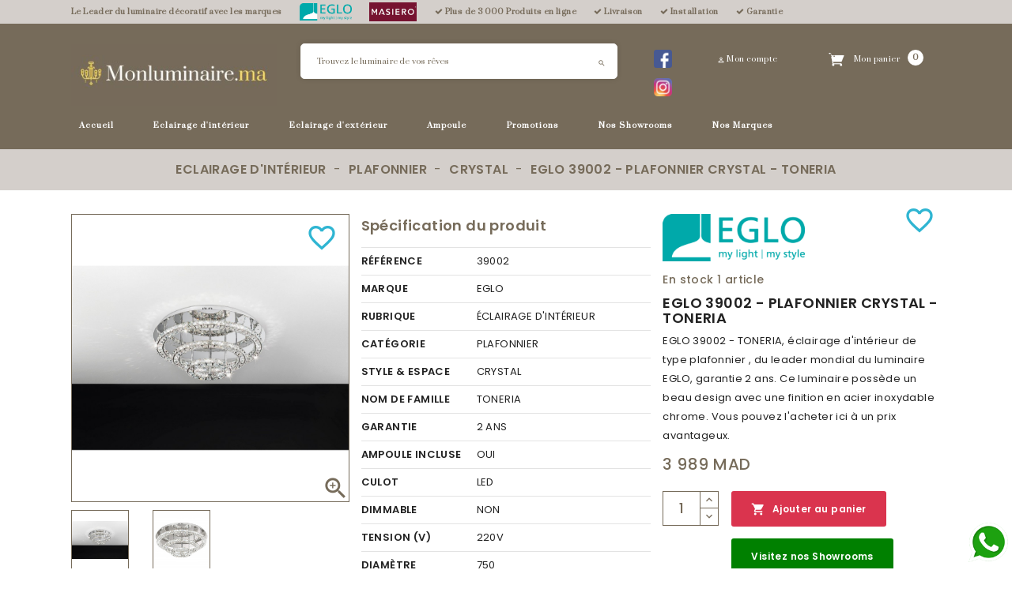

--- FILE ---
content_type: text/html; charset=utf-8
request_url: https://www.monluminaire.ma/crystal/709-eglo-39002-plafonnier-crystal-toneria-9002759390020.html
body_size: 26787
content:
<!doctype html>
<html lang="fr">

  <head>
    
    <!-- Google Tag Manager -->
   <script async src="https://www.googletagmanager.com/gtag/js?id=G-CHNFCY90KT"></script>
   <!-- Tiktok -->
   <script>
!function (w, d, t) {
  w.TiktokAnalyticsObject=t;var ttq=w[t]=w[t]||[];ttq.methods=["page","track","identify","instances","debug","on","off","once","ready","alias","group","enableCookie","disableCookie"],ttq.setAndDefer=function(t,e){t[e]=function(){t.push([e].concat(Array.prototype.slice.call(arguments,0)))}};for(var i=0;i<ttq.methods.length;i++)ttq.setAndDefer(ttq,ttq.methods[i]);ttq.instance=function(t){for(var e=ttq._i[t]||[],n=0;n<ttq.methods.length;n++)ttq.setAndDefer(e,ttq.methods[n]);return e},ttq.load=function(e,n){var i="https://analytics.tiktok.com/i18n/pixel/events.js";ttq._i=ttq._i||{},ttq._i[e]=[],ttq._i[e]._u=i,ttq._t=ttq._t||{},ttq._t[e]=+new Date,ttq._o=ttq._o||{},ttq._o[e]=n||{};var o=document.createElement("script");o.type="text/javascript",o.async=!0,o.src=i+"?sdkid="+e+"&lib="+t;var a=document.getElementsByTagName("script")[0];a.parentNode.insertBefore(o,a)};

  ttq.load('CFNPD23C77U6J4U0GSVG');
  ttq.page();
}(window, document, 'ttq');
</script>
<script>
  window.dataLayer = window.dataLayer || [];
  function gtag(){dataLayer.push(arguments);}
  gtag('js', new Date());

  gtag('config', 'G-CHNFCY90KT');
</script>
    <!-- End Google Tag Manager -->
<script>
    (function(h,o,t,j,a,r){
        h.hj=h.hj||function(){(h.hj.q=h.hj.q||[]).push(arguments)};
        h._hjSettings={hjid:3243460,hjsv:6};
        a=o.getElementsByTagName('head')[0];
        r=o.createElement('script');r.async=1;
        r.src=t+h._hjSettings.hjid+j+h._hjSettings.hjsv;
        a.appendChild(r);
    })(window,document,'https://static.hotjar.com/c/hotjar-','.js?sv=');
</script>
    <!-- Meta Pixel Code -->
    <script>
    !function(f,b,e,v,n,t,s)
    {if(f.fbq)return;n=f.fbq=function(){n.callMethod?
    n.callMethod.apply(n,arguments):n.queue.push(arguments)};
    if(!f._fbq)f._fbq=n;n.push=n;n.loaded=!0;n.version='2.0';
    n.queue=[];t=b.createElement(e);t.async=!0;
    t.src=v;s=b.getElementsByTagName(e)[0];
    s.parentNode.insertBefore(t,s)}(window, document,'script',
    'https://connect.facebook.net/en_US/fbevents.js');
    fbq('init', '194445568570020');
    fbq('track', 'PageView');
    </script>
    <noscript><img height="1" width="1" style="display:none"
    src="https://www.facebook.com/tr?id=194445568570020&ev=PageView&noscript=1"
    /></noscript>
    <!-- End Meta Pixel Code -->
    
    
      
<meta charset="utf-8">


<meta http-equiv="x-ua-compatible" content="ie=edge">



  <link rel="canonical" href="https://www.monluminaire.ma/crystal/709-eglo-39002-plafonnier-crystal-toneria-9002759390020.html">

  <title>EGLO 39002 - PLAFONNIER  CRYSTAL - TONERIA</title>
  <meta name="description" content="EGLO  39002 - TONERIA, éclairage d&#039;intérieur de type plafonnier , du leader mondial du luminaire EGLO, garantie 2 ans. Ce luminaire possède un beau design avec une finition en acier inoxydable chrome. Vous pouvez l&#039;acheter ici à un prix avantageux.">
  <meta name="keywords" content="EGLO,plafonnier,lumière,luminaire,éclairage,eclairage,luminaires,eclairages,éclairages,lampe,lampes">
      
                  <link rel="alternate" href="https://www.monluminaire.ma/crystal/709-eglo-39002-plafonnier-crystal-toneria-9002759390020.html" hreflang="fr">
        



<meta name="viewport" content="width=device-width, maximum-scale=1.0, minimum-scale=1.0" />



<link rel="icon" type="image/vnd.microsoft.icon" href="/img/favicon.ico?1728664203">
<link rel="shortcut icon" type="image/x-icon" href="/img/favicon.ico?1728664203">


<!-- Templatemela added -->
<link href="https://fonts.googleapis.com/css?family=Open+Sans:300,300i,400,400i,600,600i,700,700i,800,800i" rel="stylesheet" type="text/css" media="all"> 
<link href="https://fonts.googleapis.com/css?family=Fira+Sans:100,100i,200,200i,300,300i,400,400i,500,500i,600,600i,700,700i,800,800i,900,900i" rel="stylesheet" type="text/css" media="all">
<link href="https://fonts.googleapis.com/css?family=Libre+Franklin:100,100i,200,200i,300,300i,400,400i,500,500i,600,600i,700,700i,800,800i,900,900i" rel="stylesheet">
<link href="https://fonts.googleapis.com/css?family=Poppins:100,100i,200,200i,300,300i,400,400i,500,500i,600,600i,700,700i,800,800i,900,900i" rel="stylesheet">   



    <link rel="stylesheet" href="https://www.monluminaire.ma/themes/PRSADD16/assets/cache/theme-0ebbd5489.css" type="text/css" media="all">




  

  <script type="text/javascript">
        var prestashop = {"cart":{"products":[],"totals":{"total":{"type":"total","label":"Total","amount":0,"value":"0\u00a0MAD"},"total_including_tax":{"type":"total","label":"Total TTC","amount":0,"value":"0\u00a0MAD"},"total_excluding_tax":{"type":"total","label":"Total HT :","amount":0,"value":"0\u00a0MAD"}},"subtotals":{"products":{"type":"products","label":"Sous-total","amount":0,"value":"0\u00a0MAD"},"discounts":null,"shipping":{"type":"shipping","label":"Frais de livraison","amount":0,"value":"gratuit"},"tax":null},"products_count":0,"summary_string":"0 articles","vouchers":{"allowed":1,"added":[]},"discounts":[],"minimalPurchase":0,"minimalPurchaseRequired":""},"currency":{"name":"Dirham marocain","iso_code":"MAD","iso_code_num":"504","sign":"MAD"},"customer":{"lastname":null,"firstname":null,"email":null,"birthday":null,"newsletter":null,"newsletter_date_add":null,"optin":null,"website":null,"company":null,"siret":null,"ape":null,"is_logged":false,"gender":{"type":null,"name":null},"addresses":[]},"language":{"name":"Fran\u00e7ais (French)","iso_code":"fr","locale":"fr-FR","language_code":"fr","is_rtl":"0","date_format_lite":"d\/m\/Y","date_format_full":"d\/m\/Y H:i:s","id":1},"page":{"title":"","canonical":null,"meta":{"title":"EGLO 39002 - PLAFONNIER  CRYSTAL - TONERIA","description":"EGLO  39002 - TONERIA, \u00e9clairage d'int\u00e9rieur de type plafonnier , du leader mondial du luminaire EGLO, garantie 2 ans. Ce luminaire poss\u00e8de un beau design avec une finition en acier inoxydable chrome. Vous pouvez l'acheter ici \u00e0 un prix avantageux.","keywords":"EGLO,plafonnier,lumi\u00e8re,luminaire,\u00e9clairage,eclairage,luminaires,eclairages,\u00e9clairages,lampe,lampes","robots":"index"},"page_name":"product","body_classes":{"lang-fr":true,"lang-rtl":false,"country-MA":true,"currency-MAD":true,"layout-both-columns":true,"page-product":true,"tax-display-enabled":true,"product-id-709":true,"product-EGLO 39002 - PLAFONNIER  CRYSTAL - TONERIA":true,"product-id-category-105":true,"product-id-manufacturer-1":true,"product-id-supplier-2":true,"product-available-for-order":true},"admin_notifications":[]},"shop":{"name":"MonLuminaire.ma","logo":"\/img\/mon-luminaire-logo-1728664203.jpg","stores_icon":"\/img\/logo_stores.png","favicon":"\/img\/favicon.ico"},"urls":{"base_url":"https:\/\/www.monluminaire.ma\/","current_url":"https:\/\/www.monluminaire.ma\/crystal\/709-eglo-39002-plafonnier-crystal-toneria-9002759390020.html","shop_domain_url":"https:\/\/www.monluminaire.ma","img_ps_url":"https:\/\/www.monluminaire.ma\/img\/","img_cat_url":"https:\/\/www.monluminaire.ma\/img\/c\/","img_lang_url":"https:\/\/www.monluminaire.ma\/img\/l\/","img_prod_url":"https:\/\/www.monluminaire.ma\/img\/p\/","img_manu_url":"https:\/\/www.monluminaire.ma\/img\/m\/","img_sup_url":"https:\/\/www.monluminaire.ma\/img\/su\/","img_ship_url":"https:\/\/www.monluminaire.ma\/img\/s\/","img_store_url":"https:\/\/www.monluminaire.ma\/img\/st\/","img_col_url":"https:\/\/www.monluminaire.ma\/img\/co\/","img_url":"https:\/\/www.monluminaire.ma\/themes\/PRSADD16\/assets\/img\/","css_url":"https:\/\/www.monluminaire.ma\/themes\/PRSADD16\/assets\/css\/","js_url":"https:\/\/www.monluminaire.ma\/themes\/PRSADD16\/assets\/js\/","pic_url":"https:\/\/www.monluminaire.ma\/upload\/","pages":{"address":"https:\/\/www.monluminaire.ma\/adresse","addresses":"https:\/\/www.monluminaire.ma\/adresses","authentication":"https:\/\/www.monluminaire.ma\/connexion","cart":"https:\/\/www.monluminaire.ma\/panier","category":"https:\/\/www.monluminaire.ma\/index.php?controller=category","cms":"https:\/\/www.monluminaire.ma\/index.php?controller=cms","contact":"https:\/\/www.monluminaire.ma\/nous-contacter","discount":"https:\/\/www.monluminaire.ma\/reduction","guest_tracking":"https:\/\/www.monluminaire.ma\/suivi-commande-invite","history":"https:\/\/www.monluminaire.ma\/historique-commandes","identity":"https:\/\/www.monluminaire.ma\/identite","index":"https:\/\/www.monluminaire.ma\/","my_account":"https:\/\/www.monluminaire.ma\/mon-compte","order_confirmation":"https:\/\/www.monluminaire.ma\/confirmation-commande","order_detail":"https:\/\/www.monluminaire.ma\/index.php?controller=order-detail","order_follow":"https:\/\/www.monluminaire.ma\/suivi-commande","order":"https:\/\/www.monluminaire.ma\/commande","order_return":"https:\/\/www.monluminaire.ma\/index.php?controller=order-return","order_slip":"https:\/\/www.monluminaire.ma\/avoirs","pagenotfound":"https:\/\/www.monluminaire.ma\/page-introuvable","password":"https:\/\/www.monluminaire.ma\/recuperation-mot-de-passe","pdf_invoice":"https:\/\/www.monluminaire.ma\/index.php?controller=pdf-invoice","pdf_order_return":"https:\/\/www.monluminaire.ma\/index.php?controller=pdf-order-return","pdf_order_slip":"https:\/\/www.monluminaire.ma\/index.php?controller=pdf-order-slip","prices_drop":"https:\/\/www.monluminaire.ma\/promotions","product":"https:\/\/www.monluminaire.ma\/index.php?controller=product","search":"https:\/\/www.monluminaire.ma\/recherche","sitemap":"https:\/\/www.monluminaire.ma\/plan du site","stores":"https:\/\/www.monluminaire.ma\/magasins","supplier":"https:\/\/www.monluminaire.ma\/fournisseur","register":"https:\/\/www.monluminaire.ma\/connexion?create_account=1","order_login":"https:\/\/www.monluminaire.ma\/commande?login=1"},"alternative_langs":{"fr":"https:\/\/www.monluminaire.ma\/crystal\/709-eglo-39002-plafonnier-crystal-toneria-9002759390020.html"},"theme_assets":"\/themes\/PRSADD16\/assets\/","actions":{"logout":"https:\/\/www.monluminaire.ma\/?mylogout="},"no_picture_image":{"bySize":{"cart_default":{"url":"https:\/\/www.monluminaire.ma\/img\/p\/fr-default-cart_default.jpg","width":80,"height":92},"small_default":{"url":"https:\/\/www.monluminaire.ma\/img\/p\/fr-default-small_default.jpg","width":90,"height":103},"home_default":{"url":"https:\/\/www.monluminaire.ma\/img\/p\/fr-default-home_default.jpg","width":280,"height":290},"medium_default":{"url":"https:\/\/www.monluminaire.ma\/img\/p\/fr-default-medium_default.jpg","width":363,"height":417},"large_default":{"url":"https:\/\/www.monluminaire.ma\/img\/p\/fr-default-large_default.jpg","width":964,"height":1000}},"small":{"url":"https:\/\/www.monluminaire.ma\/img\/p\/fr-default-cart_default.jpg","width":80,"height":92},"medium":{"url":"https:\/\/www.monluminaire.ma\/img\/p\/fr-default-home_default.jpg","width":280,"height":290},"large":{"url":"https:\/\/www.monluminaire.ma\/img\/p\/fr-default-large_default.jpg","width":964,"height":1000},"legend":""}},"configuration":{"display_taxes_label":true,"display_prices_tax_incl":true,"is_catalog":false,"show_prices":true,"opt_in":{"partner":false},"quantity_discount":{"type":"discount","label":"Remise"},"voucher_enabled":1,"return_enabled":0},"field_required":[],"breadcrumb":{"links":[{"title":"Accueil","url":"https:\/\/www.monluminaire.ma\/"},{"title":"Eclairage d'int\u00e9rieur","url":"https:\/\/www.monluminaire.ma\/43-eclairage-d-interieur"},{"title":"Plafonnier","url":"https:\/\/www.monluminaire.ma\/53-plafonnier-luminaire-eclairage-maroc"},{"title":"Crystal","url":"https:\/\/www.monluminaire.ma\/105-crystal"},{"title":"EGLO 39002 - PLAFONNIER  CRYSTAL - TONERIA","url":"https:\/\/www.monluminaire.ma\/crystal\/709-eglo-39002-plafonnier-crystal-toneria-9002759390020.html"}],"count":5},"link":{"protocol_link":"https:\/\/","protocol_content":"https:\/\/"},"time":1769319830,"static_token":"ad26d73bb74ef9c62ff81efbd2c2a3c8","token":"9f9b425ec64c04f2ce6fa6618ad64753"};
        var psr_icon_color = "#F19D76";
      </script>



  <!-- emarketing start -->


<!-- emarketing end -->
  <script type="text/javascript">
    (window.gaDevIds=window.gaDevIds||[]).push('d6YPbH');
    (function(i,s,o,g,r,a,m){i['GoogleAnalyticsObject']=r;i[r]=i[r]||function(){
      (i[r].q=i[r].q||[]).push(arguments)},i[r].l=1*new Date();a=s.createElement(o),
      m=s.getElementsByTagName(o)[0];a.async=1;a.src=g;m.parentNode.insertBefore(a,m)
    })(window,document,'script','https://www.google-analytics.com/analytics.js','ga');

          ga('create', 'AW-11438072073', 'auto');
                      ga('send', 'pageview');
        ga('require', 'ec');
  </script>

 
			<script type="text/javascript">
				(window.gaDevIds=window.gaDevIds||[]).push('d6YPbH');
				(function(i,s,o,g,r,a,m){i['GoogleAnalyticsObject']=r;i[r]=i[r]||function(){
				(i[r].q=i[r].q||[]).push(arguments)},i[r].l=1*new Date();a=s.createElement(o),
				m=s.getElementsByTagName(o)[0];a.async=1;a.src=g;m.parentNode.insertBefore(a,m)
				})(window,document,'script','//www.google-analytics.com/analytics.js','ga');
				ga('create', 'AW-11438072073', 'auto');
				ga('require', 'ec');</script>



    
  <meta property="og:type" content="product">
  <meta property="og:url" content="https://www.monluminaire.ma/crystal/709-eglo-39002-plafonnier-crystal-toneria-9002759390020.html">
  <meta property="og:title" content="EGLO 39002 - PLAFONNIER  CRYSTAL - TONERIA">
  <meta property="og:site_name" content="MonLuminaire.ma">
  <meta property="og:description" content="EGLO  39002 - TONERIA, éclairage d&#039;intérieur de type plafonnier , du leader mondial du luminaire EGLO, garantie 2 ans. Ce luminaire possède un beau design avec une finition en acier inoxydable chrome. Vous pouvez l&#039;acheter ici à un prix avantageux.">
  <meta property="og:image" content="https://www.monluminaire.ma/9546-large_default/eglo-39002-plafonnier-crystal-toneria.jpg">
  <meta property="product:pretax_price:amount" content="3324.16667">
  <meta property="product:pretax_price:currency" content="MAD">
  <meta property="product:price:amount" content="3989">
  <meta property="product:price:currency" content="MAD">
    <meta property="product:weight:value" content="18.280000">
  <meta property="product:weight:units" content="kg">
  
  </head>

  <body id="product" class="lang-fr country-ma currency-mad layout-both-columns page-product tax-display-enabled product-id-709 product-eglo-39002-plafonnier-crystal-toneria product-id-category-105 product-id-manufacturer-1 product-id-supplier-2 product-available-for-order">

    
    
    

    <main id="page">
      
              
      <header id="header">
        
          



<nav class="header-nav">
	<div class="container">
		
			<div class="hidden-lg-up text-xs-center mobile container">
				<div class="pull-xs-left text-xs-left mobile hidden-lg-up mobile-menu">
				  <div class="container menu-container">
				    <div class="menu-icon">
				     <div class="cat-title"> <i class="material-icons menu-open">&#xE5D2;</i></div>
				    </div>

				  </div>
			  </div>

		<div class="top-logo" id="_mobile_logo"></div>

			<div class="pull-xs-right" id="_mobile_cart"></div>
			<div class="pull-xs-right" id="_mobile_user_info"></div>
			<div class="right-nav">
				
			</div>
			<div class="clearfix"></div>
		</div>
        
	</div>
</nav>



	<div class="header-top">
		<div class="header-language-background">
	        <div class="container">
	          <ul class="header-usp tick-list text-left">
	            <li style="padding-left: 0;">Le Leader du luminaire décoratif avec les marques</li>
	            <li><a href="/nos-marques/1-eglo"><img src="/img/eglo.png" style="height: 22px;" alt="eglo"></a></li>
	            <li><a href="/nos-marques/2-masiero"><img src="/img/masiero_logo.jpg" style="height: 24px;" alt="masiero_logo"></a></li>
	            <li><i class="fa fa-check"></i> Plus de 3 000 Produits en ligne</li>
	            <li><i class="fa fa-check"></i> Livraison</li>
	            <li><i class="fa fa-check"></i> Installation</li>
	            <li><i class="fa fa-check"></i> Garantie</li>
	            <!-- <li><i class="fa fa-phone"></i> 05 37 67 02 62</li> -->
	            <li></li>
	          </ul>
	        </div>
	      </div>
		<div class="container">

			<div class="header_logo hidden-md-down" id="_desktop_logo">
				                <a href="https://www.monluminaire.ma/">
                  <img class="logo img-responsive" src="/img/mon-luminaire-logo-1728664203.jpg" alt="MonLuminaire.ma">
                </a>
            				</div>

				<div id="mobile_top_menu_wrapper" class="row hidden-lg-up">
			      <div class="mobile-menu-inner">
			        <div class="menu-icon">
			       <div class="cat-title title2">   <i class="material-icons menu-close">&#xE5CD;</i>    </div>
			        </div>
			        <div class="js-top-menu mobile" id="_mobile_top_menu"></div>
						<div id="_mobile_currency_selector"></div>
						<div id="_mobile_language_selector"></div>
						<div id="_mobile_contact_link"></div>
					</div>
				</div>

			<div id="_desktop_cart">
  <div class="blockcart cart-preview inactive" data-refresh-url="//www.monluminaire.ma/module/ps_shoppingcart/ajax">
    <div class="header blockcart-header dropdown js-dropdown">
	 
		<a rel="nofollow" href="//www.monluminaire.ma/panier?action=show" class="cart" > 
			<i class="material-icons shopping-cart">shopping_cart</i>
		
		
	<i class="material-icons expand-more">&#xE5C5;</i>
	<div class="cart-price">
	<span class="hidden-md-down cart">Mon panier</span>
				 <span class="value">0 </span> 
<!-- <i class="hidden-md-down material-icons expand-more">&#xE313;</i> -->

				</div>
						 <span class="hidden-md-down total">0 MAD</span> 	
		


	</a>	
		 		
	 
		<div class="cart_block block exclusive dropdown-menu">
			 </div>
    </div>
  </div>
</div>
<!-- Block search module TOP -->

<div id="search_widget" class="col-md-6 hidden-md-down_ search-widget" style="padding-right: 0" data-search-controller-url="//www.monluminaire.ma/recherche">
		<!-- <span class="search_button"></span> -->
	<!-- <div class="searchtoggle"> -->
	<div class="row">
		<form method="get" class="col-md-10 col-xs-9" action="//www.monluminaire.ma/recherche">
			<input type="hidden" name="controller" value="search">
			<input type="text" name="s" value="" placeholder="Trouvez le luminaire de vos rêves" aria-label="Rechercher">
			<button type="submit" style="right: 15px;">
				<i class="material-icons search">&#xE8B6;</i>
				<span class="hidden-md-down search_title">Rechercher</span>
			</button>
		</form>
	<!-- </div> -->
		<div class="col-md-2 col-xs-3" style="text-align: center;">
	        <a href="https://www.facebook.com/MonluminaireMaroc/" target="_blank" style="display: inline-block;margin: 7px 3px 5px;vertical-align: top;">
	        	<img src="/img/facebook.png" style="width: 23px;" />
	        </a>
	        <a href="https://www.instagram.com/monluminaire.ma/" target="_blank" style="display: inline-block;margin: 7px 3px 5px;vertical-align: top;">
	        	<img src="/img/instagram.png" style="width: 23px;" />
	        </a>
	    </div>
    </div>
</div>
 
<!--  <div id="search_widget" class="col-lg-4 col-md-5 col-sm-12 search-widget" data-search-controller-url="//www.monluminaire.ma/recherche">
		<span class="search_button"></span>
	<div class="searchtoggle">
	<form method="get" action="//www.monluminaire.ma/recherche">
		<input type="hidden" name="controller" value="search">
		<input type="text" name="s" value="" placeholder="Rechercher" aria-label="Rechercher">
		<button type="submit">
			<i class="material-icons search">&#xE8B6;</i>
			<span class="hidden-md-down search_title">Rechercher</span>
		</button>
	</form>
</div>
</div> -->
<!-- /Block search module TOP -->
<div id="_desktop_user_info">
	
	<!-- <div class="user_bg"></div> -->
  
  <!-- <ul class="user-info"> -->
          <a
        href="https://www.monluminaire.ma/mon-compte"
        title="Identifiez-vous"
        rel="nofollow"
      >
        <i class="material-icons">&#xE7FF;</i>
        <span class="hidden-md-down">Mon compte</span>
      </a>
      </div>
			
  			

<div class="menu col-md-12 js-top-menu position-static hidden-md-down" id="_desktop_top_menu">

    
          <ul class="top-menu" id="top-menu" data-depth="0">
                    <li class="link" id="lnk-accueil">
                          <a
                class="dropdown-item"
                href="http://www.monluminaire.ma/" data-depth="0"
                              >
                                Accueil
              </a>
                                        </li>
                    <li class="category" id="category-43">
                          <a
                class="dropdown-item"
                href="https://www.monluminaire.ma/43-eclairage-d-interieur" data-depth="0"
                              >
                                                                      <span class="pull-xs-right hidden-lg-up">
                    <span data-target="#top_sub_menu_89521" data-toggle="collapse" class="navbar-toggler collapse-icons">
                      <i class="material-icons add">&#xE313;</i>
                      <i class="material-icons remove">&#xE316;</i>
                    </span>
                  </span>
                                Eclairage d&#039;intérieur
              </a>
                                          <div  class="popover sub-menu js-sub-menu collapse" id="top_sub_menu_89521">
                
          <ul class="top-menu"  data-depth="1">
                    <li class="category" id="category-49">
                          <a
                class="dropdown-item dropdown-submenu"
                href="https://www.monluminaire.ma/49-lampadaire-luminaire-eclairage-maroc" data-depth="1"
                              >
                                                                      <span class="pull-xs-right hidden-lg-up">
                    <span data-target="#top_sub_menu_64045" data-toggle="collapse" class="navbar-toggler collapse-icons">
                      <i class="material-icons add">&#xE313;</i>
                      <i class="material-icons remove">&#xE316;</i>
                    </span>
                  </span>
                                Lampadaire
              </a>
                                          <div  class="collapse" id="top_sub_menu_64045">
                
          <ul class="top-menu"  data-depth="2">
                    <li class="category" id="category-93">
                          <a
                class="dropdown-item"
                href="https://www.monluminaire.ma/93-lampadaire-design-luminaire-eclairage-maroc" data-depth="2"
                              >
                                Design
              </a>
                                        </li>
                    <li class="category" id="category-129">
                          <a
                class="dropdown-item"
                href="https://www.monluminaire.ma/129-classique" data-depth="2"
                              >
                                classique
              </a>
                                        </li>
                    <li class="category" id="category-94">
                          <a
                class="dropdown-item"
                href="https://www.monluminaire.ma/94-lampadaire-moderne-luminaire-eclairage-maroc" data-depth="2"
                              >
                                Moderne
              </a>
                                        </li>
                    <li class="category" id="category-92">
                          <a
                class="dropdown-item"
                href="https://www.monluminaire.ma/92-connecte" data-depth="2"
                              >
                                Connecté
              </a>
                                        </li>
                    <li class="category" id="category-96">
                          <a
                class="dropdown-item"
                href="https://www.monluminaire.ma/96-vintage" data-depth="2"
                              >
                                Vintage
              </a>
                                        </li>
                    <li class="category" id="category-95">
                          <a
                class="dropdown-item"
                href="https://www.monluminaire.ma/95-textile" data-depth="2"
                              >
                                Textile
              </a>
                                        </li>
              </ul>
    
        				<div class="menu-banners">
        				          				</div>
              </div>
                          </li>
                    <li class="category" id="category-139">
                          <a
                class="dropdown-item dropdown-submenu"
                href="https://www.monluminaire.ma/139-eclairage-d-interieur" data-depth="1"
                              >
                                éclairage d&#039;intérieur
              </a>
                                        </li>
                    <li class="category" id="category-142">
                          <a
                class="dropdown-item dropdown-submenu"
                href="https://www.monluminaire.ma/142-ampoule" data-depth="1"
                              >
                                Ampoule
              </a>
                                        </li>
                    <li class="category" id="category-150">
                          <a
                class="dropdown-item dropdown-submenu"
                href="https://www.monluminaire.ma/150-bande" data-depth="1"
                              >
                                bande
              </a>
                                        </li>
                    <li class="category" id="category-56">
                          <a
                class="dropdown-item dropdown-submenu"
                href="https://www.monluminaire.ma/56-suspension-luminaire-eclairage-maroc" data-depth="1"
                              >
                                                                      <span class="pull-xs-right hidden-lg-up">
                    <span data-target="#top_sub_menu_97225" data-toggle="collapse" class="navbar-toggler collapse-icons">
                      <i class="material-icons add">&#xE313;</i>
                      <i class="material-icons remove">&#xE316;</i>
                    </span>
                  </span>
                                Suspension
              </a>
                                          <div  class="collapse" id="top_sub_menu_97225">
                
          <ul class="top-menu"  data-depth="2">
                    <li class="category" id="category-115">
                          <a
                class="dropdown-item"
                href="https://www.monluminaire.ma/115-classique" data-depth="2"
                              >
                                Classique
              </a>
                                        </li>
                    <li class="category" id="category-124">
                          <a
                class="dropdown-item"
                href="https://www.monluminaire.ma/124-salle-de-bain" data-depth="2"
                              >
                                salle de bain
              </a>
                                        </li>
                    <li class="category" id="category-116">
                          <a
                class="dropdown-item"
                href="https://www.monluminaire.ma/116-crystal" data-depth="2"
                              >
                                Crystal
              </a>
                                        </li>
                    <li class="category" id="category-117">
                          <a
                class="dropdown-item"
                href="https://www.monluminaire.ma/117-design" data-depth="2"
                              >
                                Design
              </a>
                                        </li>
                    <li class="category" id="category-118">
                          <a
                class="dropdown-item"
                href="https://www.monluminaire.ma/118-enfant" data-depth="2"
                              >
                                Enfant
              </a>
                                        </li>
                    <li class="category" id="category-119">
                          <a
                class="dropdown-item"
                href="https://www.monluminaire.ma/119-moderne" data-depth="2"
                              >
                                Moderne
              </a>
                                        </li>
                    <li class="category" id="category-120">
                          <a
                class="dropdown-item"
                href="https://www.monluminaire.ma/120-textile" data-depth="2"
                              >
                                Textile
              </a>
                                        </li>
                    <li class="category" id="category-121">
                          <a
                class="dropdown-item"
                href="https://www.monluminaire.ma/121-vintage" data-depth="2"
                              >
                                Vintage
              </a>
                                        </li>
              </ul>
    
        				<div class="menu-banners">
        				          				</div>
              </div>
                          </li>
                    <li class="category" id="category-48">
                          <a
                class="dropdown-item dropdown-submenu"
                href="https://www.monluminaire.ma/48-applique-luminaire-eclairage-maroc" data-depth="1"
                              >
                                                                      <span class="pull-xs-right hidden-lg-up">
                    <span data-target="#top_sub_menu_64780" data-toggle="collapse" class="navbar-toggler collapse-icons">
                      <i class="material-icons add">&#xE313;</i>
                      <i class="material-icons remove">&#xE316;</i>
                    </span>
                  </span>
                                Applique
              </a>
                                          <div  class="collapse" id="top_sub_menu_64780">
                
          <ul class="top-menu"  data-depth="2">
                    <li class="category" id="category-83">
                          <a
                class="dropdown-item"
                href="https://www.monluminaire.ma/83-chandelier" data-depth="2"
                              >
                                Chandelier
              </a>
                                        </li>
                    <li class="category" id="category-126">
                          <a
                class="dropdown-item"
                href="https://www.monluminaire.ma/126-classique" data-depth="2"
                              >
                                classique
              </a>
                                        </li>
                    <li class="category" id="category-84">
                          <a
                class="dropdown-item"
                href="https://www.monluminaire.ma/84-crystal" data-depth="2"
                              >
                                Crystal
              </a>
                                        </li>
                    <li class="category" id="category-85">
                          <a
                class="dropdown-item"
                href="https://www.monluminaire.ma/85-cuisine" data-depth="2"
                              >
                                Cuisine
              </a>
                                        </li>
                    <li class="category" id="category-86">
                          <a
                class="dropdown-item"
                href="https://www.monluminaire.ma/86-design" data-depth="2"
                              >
                                Design
              </a>
                                        </li>
                    <li class="category" id="category-87">
                          <a
                class="dropdown-item"
                href="https://www.monluminaire.ma/87-enfant" data-depth="2"
                              >
                                Enfant
              </a>
                                        </li>
                    <li class="category" id="category-88">
                          <a
                class="dropdown-item"
                href="https://www.monluminaire.ma/88-moderne" data-depth="2"
                              >
                                Moderne
              </a>
                                        </li>
                    <li class="category" id="category-89">
                          <a
                class="dropdown-item"
                href="https://www.monluminaire.ma/89-salle-de-bain" data-depth="2"
                              >
                                Salle de bain
              </a>
                                        </li>
                    <li class="category" id="category-90">
                          <a
                class="dropdown-item"
                href="https://www.monluminaire.ma/90-textile" data-depth="2"
                              >
                                Textile
              </a>
                                        </li>
                    <li class="category" id="category-91">
                          <a
                class="dropdown-item"
                href="https://www.monluminaire.ma/91-vintage" data-depth="2"
                              >
                                Vintage
              </a>
                                        </li>
              </ul>
    
        				<div class="menu-banners">
        				          				</div>
              </div>
                          </li>
                    <li class="category" id="category-53">
                          <a
                class="dropdown-item dropdown-submenu"
                href="https://www.monluminaire.ma/53-plafonnier-luminaire-eclairage-maroc" data-depth="1"
                              >
                                                                      <span class="pull-xs-right hidden-lg-up">
                    <span data-target="#top_sub_menu_6429" data-toggle="collapse" class="navbar-toggler collapse-icons">
                      <i class="material-icons add">&#xE313;</i>
                      <i class="material-icons remove">&#xE316;</i>
                    </span>
                  </span>
                                Plafonnier
              </a>
                                          <div  class="collapse" id="top_sub_menu_6429">
                
          <ul class="top-menu"  data-depth="2">
                    <li class="category" id="category-104">
                          <a
                class="dropdown-item"
                href="https://www.monluminaire.ma/104-connecte" data-depth="2"
                              >
                                Connecté
              </a>
                                        </li>
                    <li class="category" id="category-132">
                          <a
                class="dropdown-item"
                href="https://www.monluminaire.ma/132-classique" data-depth="2"
                              >
                                classique
              </a>
                                        </li>
                    <li class="category" id="category-105">
                          <a
                class="dropdown-item"
                href="https://www.monluminaire.ma/105-crystal" data-depth="2"
                              >
                                Crystal
              </a>
                                        </li>
                    <li class="category" id="category-106">
                          <a
                class="dropdown-item"
                href="https://www.monluminaire.ma/106-design" data-depth="2"
                              >
                                Design
              </a>
                                        </li>
                    <li class="category" id="category-107">
                          <a
                class="dropdown-item"
                href="https://www.monluminaire.ma/107-enfant" data-depth="2"
                              >
                                Enfant
              </a>
                                        </li>
                    <li class="category" id="category-108">
                          <a
                class="dropdown-item"
                href="https://www.monluminaire.ma/108-moderne" data-depth="2"
                              >
                                Moderne
              </a>
                                        </li>
                    <li class="category" id="category-109">
                          <a
                class="dropdown-item"
                href="https://www.monluminaire.ma/109-salle-de-bain" data-depth="2"
                              >
                                Salle de bain
              </a>
                                        </li>
                    <li class="category" id="category-110">
                          <a
                class="dropdown-item"
                href="https://www.monluminaire.ma/110-textile" data-depth="2"
                              >
                                Textile
              </a>
                                        </li>
                    <li class="category" id="category-111">
                          <a
                class="dropdown-item"
                href="https://www.monluminaire.ma/111-vintage" data-depth="2"
                              >
                                Vintage
              </a>
                                        </li>
              </ul>
    
        				<div class="menu-banners">
        				          				</div>
              </div>
                          </li>
                    <li class="category" id="category-135">
                          <a
                class="dropdown-item dropdown-submenu"
                href="https://www.monluminaire.ma/135-applique-et-plafonnier" data-depth="1"
                              >
                                applique et plafonnier
              </a>
                                        </li>
                    <li class="category" id="category-52">
                          <a
                class="dropdown-item dropdown-submenu"
                href="https://www.monluminaire.ma/52-lustre-luminaire-eclairage-maroc" data-depth="1"
                              >
                                                                      <span class="pull-xs-right hidden-lg-up">
                    <span data-target="#top_sub_menu_29263" data-toggle="collapse" class="navbar-toggler collapse-icons">
                      <i class="material-icons add">&#xE313;</i>
                      <i class="material-icons remove">&#xE316;</i>
                    </span>
                  </span>
                                Lustre
              </a>
                                          <div  class="collapse" id="top_sub_menu_29263">
                
          <ul class="top-menu"  data-depth="2">
                    <li class="category" id="category-103">
                          <a
                class="dropdown-item"
                href="https://www.monluminaire.ma/103-chandelier" data-depth="2"
                              >
                                Chandelier
              </a>
                                        </li>
              </ul>
    
        				<div class="menu-banners">
        				          				</div>
              </div>
                          </li>
                    <li class="category" id="category-51">
                          <a
                class="dropdown-item dropdown-submenu"
                href="https://www.monluminaire.ma/51-lampe-de-table-luminaire-eclairage-maroc" data-depth="1"
                              >
                                                                      <span class="pull-xs-right hidden-lg-up">
                    <span data-target="#top_sub_menu_17117" data-toggle="collapse" class="navbar-toggler collapse-icons">
                      <i class="material-icons add">&#xE313;</i>
                      <i class="material-icons remove">&#xE316;</i>
                    </span>
                  </span>
                                Lampe de table
              </a>
                                          <div  class="collapse" id="top_sub_menu_17117">
                
          <ul class="top-menu"  data-depth="2">
                    <li class="category" id="category-97">
                          <a
                class="dropdown-item"
                href="https://www.monluminaire.ma/97-crystal" data-depth="2"
                              >
                                Crystal
              </a>
                                        </li>
                    <li class="category" id="category-131">
                          <a
                class="dropdown-item"
                href="https://www.monluminaire.ma/131-classique" data-depth="2"
                              >
                                classique
              </a>
                                        </li>
                    <li class="category" id="category-98">
                          <a
                class="dropdown-item"
                href="https://www.monluminaire.ma/98-design" data-depth="2"
                              >
                                Design
              </a>
                                        </li>
                    <li class="category" id="category-99">
                          <a
                class="dropdown-item"
                href="https://www.monluminaire.ma/99-enfant" data-depth="2"
                              >
                                Enfant
              </a>
                                        </li>
                    <li class="category" id="category-100">
                          <a
                class="dropdown-item"
                href="https://www.monluminaire.ma/100-moderne" data-depth="2"
                              >
                                Moderne
              </a>
                                        </li>
                    <li class="category" id="category-101">
                          <a
                class="dropdown-item"
                href="https://www.monluminaire.ma/101-textile" data-depth="2"
                              >
                                Textile
              </a>
                                        </li>
                    <li class="category" id="category-102">
                          <a
                class="dropdown-item"
                href="https://www.monluminaire.ma/102-vintage" data-depth="2"
                              >
                                Vintage
              </a>
                                        </li>
              </ul>
    
        				<div class="menu-banners">
        				          				</div>
              </div>
                          </li>
                    <li class="category" id="category-50">
                          <a
                class="dropdown-item dropdown-submenu"
                href="https://www.monluminaire.ma/50-lampe-de-bureau-luminaire-eclairage-maroc" data-depth="1"
                              >
                                Lampe de bureau
              </a>
                                        </li>
                    <li class="category" id="category-55">
                          <a
                class="dropdown-item dropdown-submenu"
                href="https://www.monluminaire.ma/55-spot-luminaire-eclairage-maroc" data-depth="1"
                              >
                                                                      <span class="pull-xs-right hidden-lg-up">
                    <span data-target="#top_sub_menu_1697" data-toggle="collapse" class="navbar-toggler collapse-icons">
                      <i class="material-icons add">&#xE313;</i>
                      <i class="material-icons remove">&#xE316;</i>
                    </span>
                  </span>
                                Spot
              </a>
                                          <div  class="collapse" id="top_sub_menu_1697">
                
          <ul class="top-menu"  data-depth="2">
                    <li class="category" id="category-112">
                          <a
                class="dropdown-item"
                href="https://www.monluminaire.ma/112-design" data-depth="2"
                              >
                                Design
              </a>
                                        </li>
                    <li class="category" id="category-113">
                          <a
                class="dropdown-item"
                href="https://www.monluminaire.ma/113-connecte" data-depth="2"
                              >
                                Connecté
              </a>
                                        </li>
                    <li class="category" id="category-114">
                          <a
                class="dropdown-item"
                href="https://www.monluminaire.ma/114-salle-de-bain" data-depth="2"
                              >
                                Salle de bain
              </a>
                                        </li>
              </ul>
    
        				<div class="menu-banners">
        				          				</div>
              </div>
                          </li>
              </ul>
    
        				<div class="menu-banners">
        				          				</div>
              </div>
                          </li>
                    <li class="category" id="category-44">
                          <a
                class="dropdown-item"
                href="https://www.monluminaire.ma/44-eclairage-d-exterieur" data-depth="0"
                              >
                                                                      <span class="pull-xs-right hidden-lg-up">
                    <span data-target="#top_sub_menu_71460" data-toggle="collapse" class="navbar-toggler collapse-icons">
                      <i class="material-icons add">&#xE313;</i>
                      <i class="material-icons remove">&#xE316;</i>
                    </span>
                  </span>
                                Eclairage d&#039;extérieur
              </a>
                                          <div  class="popover sub-menu js-sub-menu collapse" id="top_sub_menu_71460">
                
          <ul class="top-menu"  data-depth="1">
                    <li class="category" id="category-58">
                          <a
                class="dropdown-item dropdown-submenu"
                href="https://www.monluminaire.ma/58-borne-luminaire-eclairage-maroc" data-depth="1"
                              >
                                Borne
              </a>
                                        </li>
                    <li class="category" id="category-149">
                          <a
                class="dropdown-item dropdown-submenu"
                href="https://www.monluminaire.ma/149-lampadaire-ext" data-depth="1"
                              >
                                lampadaire EXT
              </a>
                                        </li>
                    <li class="category" id="category-59">
                          <a
                class="dropdown-item dropdown-submenu"
                href="https://www.monluminaire.ma/59-lampadaire-luminaire-eclairage-maroc" data-depth="1"
                              >
                                                                      <span class="pull-xs-right hidden-lg-up">
                    <span data-target="#top_sub_menu_29655" data-toggle="collapse" class="navbar-toggler collapse-icons">
                      <i class="material-icons add">&#xE313;</i>
                      <i class="material-icons remove">&#xE316;</i>
                    </span>
                  </span>
                                Lampadaire
              </a>
                                          <div  class="collapse" id="top_sub_menu_29655">
                
          <ul class="top-menu"  data-depth="2">
                    <li class="category" id="category-127">
                          <a
                class="dropdown-item"
                href="https://www.monluminaire.ma/127-classique" data-depth="2"
                              >
                                classique
              </a>
                                        </li>
              </ul>
    
        				<div class="menu-banners">
        				          				</div>
              </div>
                          </li>
                    <li class="category" id="category-57">
                          <a
                class="dropdown-item dropdown-submenu"
                href="https://www.monluminaire.ma/57-applique-luminaire-eclairage-maroc" data-depth="1"
                              >
                                                                      <span class="pull-xs-right hidden-lg-up">
                    <span data-target="#top_sub_menu_5953" data-toggle="collapse" class="navbar-toggler collapse-icons">
                      <i class="material-icons add">&#xE313;</i>
                      <i class="material-icons remove">&#xE316;</i>
                    </span>
                  </span>
                                Applique
              </a>
                                          <div  class="collapse" id="top_sub_menu_5953">
                
          <ul class="top-menu"  data-depth="2">
                    <li class="category" id="category-122">
                          <a
                class="dropdown-item"
                href="https://www.monluminaire.ma/122-enfant" data-depth="2"
                              >
                                enfant
              </a>
                                        </li>
                    <li class="category" id="category-123">
                          <a
                class="dropdown-item"
                href="https://www.monluminaire.ma/123-salle-de-bain" data-depth="2"
                              >
                                salle de bain
              </a>
                                        </li>
              </ul>
    
        				<div class="menu-banners">
        				          				</div>
              </div>
                          </li>
                    <li class="category" id="category-65">
                          <a
                class="dropdown-item dropdown-submenu"
                href="https://www.monluminaire.ma/65-suspension-luminaire-eclairage-maroc" data-depth="1"
                              >
                                Suspension
              </a>
                                        </li>
                    <li class="category" id="category-62">
                          <a
                class="dropdown-item dropdown-submenu"
                href="https://www.monluminaire.ma/62-piquet-de-terre-luminaire-eclairage-maroc" data-depth="1"
                              >
                                Piquet de terre
              </a>
                                        </li>
                    <li class="category" id="category-64">
                          <a
                class="dropdown-item dropdown-submenu"
                href="https://www.monluminaire.ma/64-spot-luminaire-eclairage-maroc" data-depth="1"
                              >
                                Spot
              </a>
                                        </li>
                    <li class="category" id="category-60">
                          <a
                class="dropdown-item dropdown-submenu"
                href="https://www.monluminaire.ma/60-lampe-de-table-luminaire-eclairage-maroc" data-depth="1"
                              >
                                Lampe de table
              </a>
                                        </li>
                    <li class="category" id="category-63">
                          <a
                class="dropdown-item dropdown-submenu"
                href="https://www.monluminaire.ma/63-plafonnier-luminaire-eclairage-maroc" data-depth="1"
                              >
                                Plafonnier
              </a>
                                        </li>
              </ul>
    
        				<div class="menu-banners">
        				          				</div>
              </div>
                          </li>
                    <li class="category" id="category-42">
                          <a
                class="dropdown-item"
                href="https://www.monluminaire.ma/42-ampoule-led-luminaire-eclairage-maroc" data-depth="0"
                              >
                                                                      <span class="pull-xs-right hidden-lg-up">
                    <span data-target="#top_sub_menu_86380" data-toggle="collapse" class="navbar-toggler collapse-icons">
                      <i class="material-icons add">&#xE313;</i>
                      <i class="material-icons remove">&#xE316;</i>
                    </span>
                  </span>
                                Ampoule
              </a>
                                          <div  class="popover sub-menu js-sub-menu collapse" id="top_sub_menu_86380">
                
          <ul class="top-menu"  data-depth="1">
                    <li class="category" id="category-45">
                          <a
                class="dropdown-item dropdown-submenu"
                href="https://www.monluminaire.ma/45-ampoule-connectee-luminaire-eclairage-maroc" data-depth="1"
                              >
                                Connectée
              </a>
                                        </li>
                    <li class="category" id="category-130">
                          <a
                class="dropdown-item dropdown-submenu"
                href="https://www.monluminaire.ma/130-connecte" data-depth="1"
                              >
                                connecté
              </a>
                                        </li>
                    <li class="category" id="category-46">
                          <a
                class="dropdown-item dropdown-submenu"
                href="https://www.monluminaire.ma/46-ampoule-led-luminaire-eclairage-maroc" data-depth="1"
                              >
                                Led
              </a>
                                        </li>
                    <li class="category" id="category-47">
                          <a
                class="dropdown-item dropdown-submenu"
                href="https://www.monluminaire.ma/47-ampoule-vintage--luminaire-eclairage-maroc" data-depth="1"
                              >
                                Vintage
              </a>
                                        </li>
              </ul>
    
        				<div class="menu-banners">
        				          				</div>
              </div>
                          </li>
                    <li class="link" id="lnk-promotions">
                          <a
                class="dropdown-item"
                href="https://www.monluminaire.ma/promotions?order=product.price.desc&amp;q=Prix-MAD-4-12311" data-depth="0"
                              >
                                Promotions
              </a>
                                        </li>
                    <li class="link" id="lnk-nos-showrooms">
                          <a
                class="dropdown-item"
                href="http://www.monluminaire.ma/magasins" data-depth="0"
                              >
                                Nos Showrooms
              </a>
                            <div  class="popover sub-menu js-sub-menu collapse">
                <ul class="top-menu" data-depth="1">
                  <li class="category">
                    <a class="dropdown-item dropdown-submenu" href="/magasins?id=1" data-depth="1">CASABLANCA RACINE</a>
                  </li>
                  <li class="category">
                    <a class="dropdown-item dropdown-submenu" href="/magasins?id=2" data-depth="1">CASABLANCA BIR ANZARANE</a>
                  </li>
                  <li class="category">
                    <a class="dropdown-item dropdown-submenu" href="/magasins?id=3" data-depth="1">RABAT AGDAL</a>
                  </li>
                  <li class="category">
                    <a class="dropdown-item dropdown-submenu" href="/magasins?id=4" data-depth="1">TANGER SOCCO ALTO</a>
                  </li>
                  <li class="category">
                    <a class="dropdown-item dropdown-submenu" href="/magasins?id=5" data-depth="1">BENA HOME AGADIR</a>
                  </li>
                </ul>
                <div class="menu-banners"></div>
              </div>
                                        </li>
                    <li class="manufacturers" id="manufacturers">
                          <a
                class="dropdown-item"
                href="#" data-depth="0"
                              >
                                                                      <span class="pull-xs-right hidden-lg-up">
                    <span data-target="#top_sub_menu_87548" data-toggle="collapse" class="navbar-toggler collapse-icons">
                      <i class="material-icons add">&#xE313;</i>
                      <i class="material-icons remove">&#xE316;</i>
                    </span>
                  </span>
                                Nos Marques
              </a>
                                          <div  class="popover sub-menu js-sub-menu collapse" id="top_sub_menu_87548">
                
          <ul class="top-menu"  data-depth="1">
                    <li class="manufacturer" id="manufacturer-1">
                          <a
                class="dropdown-item dropdown-submenu"
                href="https://www.monluminaire.ma/nos-marques/1-eglo" data-depth="1"
                              >
                                EGLO
              </a>
                                        </li>
                    <li class="manufacturer" id="manufacturer-14">
                          <a
                class="dropdown-item dropdown-submenu"
                href="https://www.monluminaire.ma/nos-marques/14-il-pezzo-mancante" data-depth="1"
                              >
                                IL PEZZO MANCANTE
              </a>
                                        </li>
                    <li class="manufacturer" id="manufacturer-24">
                          <a
                class="dropdown-item dropdown-submenu"
                href="https://www.monluminaire.ma/nos-marques/24-iris-cristal" data-depth="1"
                              >
                                IRIS CRISTAL
              </a>
                                        </li>
                    <li class="manufacturer" id="manufacturer-2">
                          <a
                class="dropdown-item dropdown-submenu"
                href="https://www.monluminaire.ma/nos-marques/2-masiero" data-depth="1"
                              >
                                MASIERO
              </a>
                                        </li>
                    <li class="manufacturer" id="manufacturer-25">
                          <a
                class="dropdown-item dropdown-submenu"
                href="https://www.monluminaire.ma/nos-marques/25-slamp" data-depth="1"
                              >
                                SLAMP
              </a>
                                        </li>
              </ul>
    
        				<div class="menu-banners">
        				          				</div>
              </div>
                          </li>
              </ul>
    
    <div class="clearfix"></div>

</div>

		</div>
		<div class="bg_main"></div>
</div>
	

        
      </header>
      
        
<aside id="notifications">
  <div class="container">
    
    
    
      </div>
</aside>
      
      

			
	  <section id="wrapper">

        
   
    <nav data-depth="5" class="breadcrumb hidden-sm-down">
  <div class="container">
  <ol itemscope itemtype="http://schema.org/BreadcrumbList">
    
          
            
          
            <li itemprop="itemListElement" itemscope itemtype="http://schema.org/ListItem">
        <a itemprop="item" href="https://www.monluminaire.ma/43-eclairage-d-interieur">
          <span itemprop="name">Eclairage d&#039;intérieur</span>
        </a>
        <meta itemprop="position" content="2">
      </li>
            
          
            <li itemprop="itemListElement" itemscope itemtype="http://schema.org/ListItem">
        <a itemprop="item" href="https://www.monluminaire.ma/53-plafonnier-luminaire-eclairage-maroc">
          <span itemprop="name">Plafonnier</span>
        </a>
        <meta itemprop="position" content="3">
      </li>
            
          
            <li itemprop="itemListElement" itemscope itemtype="http://schema.org/ListItem">
        <a itemprop="item" href="https://www.monluminaire.ma/105-crystal">
          <span itemprop="name">Crystal</span>
        </a>
        <meta itemprop="position" content="4">
      </li>
            
          
            <li itemprop="itemListElement" itemscope itemtype="http://schema.org/ListItem">
        <a itemprop="item" href="https://www.monluminaire.ma/crystal/709-eglo-39002-plafonnier-crystal-toneria-9002759390020.html">
          <span itemprop="name">EGLO 39002 - PLAFONNIER  CRYSTAL - TONERIA</span>
        </a>
        <meta itemprop="position" content="5">
      </li>
            
        
  </ol>
  </div>
</nav>
    
          <div class="container">
      		  
          <div id="columns_inner">
		  
       
  
          
  <div id="content-wrapper">
    
    

  <section id="main" itemscope itemtype="https://schema.org/Product">
    <meta itemprop="url" content="https://www.monluminaire.ma/crystal/709-eglo-39002-plafonnier-crystal-toneria-9002759390020.html">

    <div class="row product-page">
      <div class="col-md-4 product-image">
        
          <section class="page-content" id="content">
            <div class="product-leftside">
			       
              
                <ul class="product-flags">
                                  </ul>
              

              
                <div class="images-container">
  
    <div class="product-cover">
      	  <img class="js-qv-product-cover" src="https://www.monluminaire.ma/9546-large_default/eglo-39002-plafonnier-crystal-toneria.jpg" alt="EGLO 39002 - PLAFONNIER  CRYSTAL - TONERIA" title="EGLO 39002 - PLAFONNIER  CRYSTAL - TONERIA" style="width:100%;" itemprop="image">
      
	  <div class="layer hidden-sm-down" data-toggle="modal" data-target="#product-modal">
        <i class="material-icons zoom-in">&#xE8FF;</i>
      </div>
          </div>
  

  
	 <!-- Define Number of product for SLIDER -->
		
	<div class="js-qv-mask mask additional_grid">		
					<ul id="additional-grid" class="product_list grid row gridcount">
			
		         <li class="thumb-container product_item col-xs-12 col-sm-6 col-md-4 col-lg-3">
			<img
              class="thumb js-thumb  selected "
              data-image-medium-src="https://www.monluminaire.ma/9546-medium_default/eglo-39002-plafonnier-crystal-toneria.jpg"
              data-image-large-src="https://www.monluminaire.ma/9546-large_default/eglo-39002-plafonnier-crystal-toneria.jpg"
              src="https://www.monluminaire.ma/9546-home_default/eglo-39002-plafonnier-crystal-toneria.jpg"
              alt="EGLO 39002 - PLAFONNIER  CRYSTAL - TONERIA"
              title="EGLO 39002 - PLAFONNIER  CRYSTAL - TONERIA"
              width="100"
              itemprop="image"
            >
          </li>
                 <li class="thumb-container product_item col-xs-12 col-sm-6 col-md-4 col-lg-3">
			<img
              class="thumb js-thumb "
              data-image-medium-src="https://www.monluminaire.ma/9547-medium_default/eglo-39002-plafonnier-crystal-toneria.jpg"
              data-image-large-src="https://www.monluminaire.ma/9547-large_default/eglo-39002-plafonnier-crystal-toneria.jpg"
              src="https://www.monluminaire.ma/9547-home_default/eglo-39002-plafonnier-crystal-toneria.jpg"
              alt="EGLO 39002 - PLAFONNIER  CRYSTAL - TONERIA"
              title="EGLO 39002 - PLAFONNIER  CRYSTAL - TONERIA"
              width="100"
              itemprop="image"
            >
          </li>
              </ul>
	  
	  	  
    </div>
  
</div>
              
              <div class="scroll-box-arrows">
                <i class="material-icons left">&#xE314;</i>
                <i class="material-icons right">&#xE315;</i>
        			</div>
              
      			</div>
          </section>
        
        </div>
        <div class="col-md-4 product-fiche">
          
             <div 
     id="product-details"
     data-product="{&quot;id_shop_default&quot;:&quot;1&quot;,&quot;id_manufacturer&quot;:&quot;1&quot;,&quot;id_supplier&quot;:&quot;2&quot;,&quot;reference&quot;:&quot;39002&quot;,&quot;is_virtual&quot;:&quot;0&quot;,&quot;delivery_in_stock&quot;:&quot;&quot;,&quot;delivery_out_stock&quot;:&quot;&quot;,&quot;id_category_default&quot;:&quot;105&quot;,&quot;on_sale&quot;:&quot;0&quot;,&quot;online_only&quot;:&quot;0&quot;,&quot;ecotax&quot;:0,&quot;minimal_quantity&quot;:&quot;1&quot;,&quot;low_stock_threshold&quot;:null,&quot;low_stock_alert&quot;:&quot;0&quot;,&quot;price&quot;:&quot;3\u00a0989\u00a0MAD&quot;,&quot;unity&quot;:&quot;&quot;,&quot;unit_price_ratio&quot;:&quot;0.000000&quot;,&quot;additional_shipping_cost&quot;:&quot;0.00&quot;,&quot;customizable&quot;:&quot;0&quot;,&quot;text_fields&quot;:&quot;0&quot;,&quot;uploadable_files&quot;:&quot;0&quot;,&quot;redirect_type&quot;:&quot;&quot;,&quot;id_type_redirected&quot;:&quot;0&quot;,&quot;available_for_order&quot;:&quot;1&quot;,&quot;available_date&quot;:&quot;0000-00-00&quot;,&quot;show_condition&quot;:&quot;0&quot;,&quot;condition&quot;:&quot;new&quot;,&quot;show_price&quot;:&quot;1&quot;,&quot;indexed&quot;:&quot;1&quot;,&quot;visibility&quot;:&quot;both&quot;,&quot;cache_default_attribute&quot;:&quot;0&quot;,&quot;advanced_stock_management&quot;:&quot;0&quot;,&quot;date_add&quot;:&quot;2020-06-15 00:13:27&quot;,&quot;date_upd&quot;:&quot;2025-02-26 15:43:57&quot;,&quot;pack_stock_type&quot;:&quot;3&quot;,&quot;meta_description&quot;:&quot;EGLO  39002 - TONERIA, \u00e9clairage d&#039;int\u00e9rieur de type plafonnier , du leader mondial du luminaire EGLO, garantie 2 ans. Ce luminaire poss\u00e8de un beau design avec une finition en acier inoxydable chrome. Vous pouvez l&#039;acheter ici \u00e0 un prix avantageux.&quot;,&quot;meta_keywords&quot;:&quot;EGLO,plafonnier,lumi\u00e8re,luminaire,\u00e9clairage,eclairage,luminaires,eclairages,\u00e9clairages,lampe,lampes&quot;,&quot;meta_title&quot;:&quot;EGLO 39002 - PLAFONNIER  CRYSTAL - TONERIA&quot;,&quot;link_rewrite&quot;:&quot;eglo-39002-plafonnier-crystal-toneria&quot;,&quot;name&quot;:&quot;EGLO 39002 - PLAFONNIER  CRYSTAL - TONERIA&quot;,&quot;description&quot;:&quot;EGLO  39002 - TONERIA, \u00e9clairage d&#039;int\u00e9rieur de type plafonnier , du leader mondial du luminaire EGLO, garantie 2 ans. Ce luminaire poss\u00e8de un beau design avec une finition en acier inoxydable chrome. Vous pouvez l&#039;acheter ici \u00e0 un prix avantageux.&quot;,&quot;description_short&quot;:&quot;&quot;,&quot;available_now&quot;:&quot;&quot;,&quot;available_later&quot;:&quot;&quot;,&quot;id&quot;:709,&quot;id_product&quot;:709,&quot;out_of_stock&quot;:2,&quot;new&quot;:0,&quot;id_product_attribute&quot;:&quot;0&quot;,&quot;quantity_wanted&quot;:1,&quot;extraContent&quot;:[],&quot;allow_oosp&quot;:0,&quot;category&quot;:&quot;crystal&quot;,&quot;category_name&quot;:&quot;Crystal&quot;,&quot;link&quot;:&quot;https:\/\/www.monluminaire.ma\/crystal\/709-eglo-39002-plafonnier-crystal-toneria-9002759390020.html&quot;,&quot;attribute_price&quot;:0,&quot;price_tax_exc&quot;:3324.16667,&quot;price_without_reduction&quot;:3989.000004,&quot;reduction&quot;:0,&quot;specific_prices&quot;:false,&quot;quantity&quot;:1,&quot;quantity_all_versions&quot;:1,&quot;id_image&quot;:&quot;fr-default&quot;,&quot;features&quot;:[{&quot;name&quot;:&quot;Rubrique&quot;,&quot;value&quot;:&quot;\u00e9clairage d&#039;int\u00e9rieur&quot;,&quot;id_feature&quot;:&quot;154&quot;,&quot;position&quot;:&quot;0&quot;},{&quot;name&quot;:&quot;Cat\u00e9gorie&quot;,&quot;value&quot;:&quot;plafonnier&quot;,&quot;id_feature&quot;:&quot;155&quot;,&quot;position&quot;:&quot;1&quot;},{&quot;name&quot;:&quot;Style &amp; Espace&quot;,&quot;value&quot;:&quot;crystal&quot;,&quot;id_feature&quot;:&quot;184&quot;,&quot;position&quot;:&quot;2&quot;},{&quot;name&quot;:&quot;Nom de famille&quot;,&quot;value&quot;:&quot;TONERIA&quot;,&quot;id_feature&quot;:&quot;157&quot;,&quot;position&quot;:&quot;4&quot;},{&quot;name&quot;:&quot;Garantie&quot;,&quot;value&quot;:&quot;2 ans&quot;,&quot;id_feature&quot;:&quot;169&quot;,&quot;position&quot;:&quot;5&quot;},{&quot;name&quot;:&quot;Ampoule incluse&quot;,&quot;value&quot;:&quot;oui&quot;,&quot;id_feature&quot;:&quot;179&quot;,&quot;position&quot;:&quot;6&quot;},{&quot;name&quot;:&quot;Culot&quot;,&quot;value&quot;:&quot;LED&quot;,&quot;id_feature&quot;:&quot;161&quot;,&quot;position&quot;:&quot;8&quot;},{&quot;name&quot;:&quot;Dimmable&quot;,&quot;value&quot;:&quot;non&quot;,&quot;id_feature&quot;:&quot;160&quot;,&quot;position&quot;:&quot;9&quot;},{&quot;name&quot;:&quot;Tension (V)&quot;,&quot;value&quot;:&quot;220V&quot;,&quot;id_feature&quot;:&quot;163&quot;,&quot;position&quot;:&quot;10&quot;},{&quot;name&quot;:&quot;Diam\u00e8tre&quot;,&quot;value&quot;:&quot;750&quot;,&quot;id_feature&quot;:&quot;167&quot;,&quot;position&quot;:&quot;12&quot;},{&quot;name&quot;:&quot;Finition&quot;,&quot;value&quot;:&quot;crystal&quot;,&quot;id_feature&quot;:&quot;170&quot;,&quot;position&quot;:&quot;13&quot;},{&quot;name&quot;:&quot;Couleur finition&quot;,&quot;value&quot;:&quot;clair&quot;,&quot;id_feature&quot;:&quot;171&quot;,&quot;position&quot;:&quot;14&quot;},{&quot;name&quot;:&quot;Mat\u00e9riel&quot;,&quot;value&quot;:&quot;acier inoxydable&quot;,&quot;id_feature&quot;:&quot;177&quot;,&quot;position&quot;:&quot;15&quot;},{&quot;name&quot;:&quot;Couleur du mat\u00e9riel&quot;,&quot;value&quot;:&quot;chrome&quot;,&quot;id_feature&quot;:&quot;178&quot;,&quot;position&quot;:&quot;16&quot;},{&quot;name&quot;:&quot;Puissance (W)&quot;,&quot;value&quot;:&quot;72W&quot;,&quot;id_feature&quot;:&quot;173&quot;,&quot;position&quot;:&quot;17&quot;},{&quot;name&quot;:&quot;Lumen&quot;,&quot;value&quot;:&quot;7200&quot;,&quot;id_feature&quot;:&quot;185&quot;,&quot;position&quot;:&quot;18&quot;},{&quot;name&quot;:&quot;Kelvin (K)&quot;,&quot;value&quot;:&quot;4000&quot;,&quot;id_feature&quot;:&quot;174&quot;,&quot;position&quot;:&quot;19&quot;},{&quot;name&quot;:&quot;Temp\u00e9rature de la couleur&quot;,&quot;value&quot;:&quot;blanc&quot;,&quot;id_feature&quot;:&quot;176&quot;,&quot;position&quot;:&quot;20&quot;},{&quot;name&quot;:&quot;Hauteur (mm)&quot;,&quot;value&quot;:&quot;300&quot;,&quot;id_feature&quot;:&quot;180&quot;,&quot;position&quot;:&quot;21&quot;},{&quot;name&quot;:&quot;Indice de protection&quot;,&quot;value&quot;:&quot;IP20&quot;,&quot;id_feature&quot;:&quot;181&quot;,&quot;position&quot;:&quot;25&quot;},{&quot;name&quot;:&quot;Classe de protection&quot;,&quot;value&quot;:&quot;1&quot;,&quot;id_feature&quot;:&quot;182&quot;,&quot;position&quot;:&quot;26&quot;},{&quot;name&quot;:&quot;Branchement&quot;,&quot;value&quot;:&quot;non&quot;,&quot;id_feature&quot;:&quot;164&quot;,&quot;position&quot;:&quot;27&quot;},{&quot;name&quot;:&quot;Poids (kg)&quot;,&quot;value&quot;:&quot;18.28&quot;,&quot;id_feature&quot;:&quot;166&quot;,&quot;position&quot;:&quot;28&quot;},{&quot;name&quot;:&quot;Code \u00e0 barre&quot;,&quot;value&quot;:&quot;9002759390020&quot;,&quot;id_feature&quot;:&quot;162&quot;,&quot;position&quot;:&quot;29&quot;},{&quot;name&quot;:&quot;R\u00e9seau&quot;,&quot;value&quot;:&quot;A&quot;,&quot;id_feature&quot;:&quot;159&quot;,&quot;position&quot;:&quot;31&quot;},{&quot;name&quot;:&quot;Catalogue&quot;,&quot;value&quot;:&quot;Stars of Light Catalog 2019&quot;,&quot;id_feature&quot;:&quot;168&quot;,&quot;position&quot;:&quot;32&quot;},{&quot;name&quot;:&quot;Num\u00e9ro page&quot;,&quot;value&quot;:&quot;17&quot;,&quot;id_feature&quot;:&quot;175&quot;,&quot;position&quot;:&quot;33&quot;}],&quot;attachments&quot;:[],&quot;virtual&quot;:0,&quot;pack&quot;:0,&quot;packItems&quot;:[],&quot;nopackprice&quot;:0,&quot;customization_required&quot;:false,&quot;rate&quot;:20,&quot;tax_name&quot;:&quot;TVA MA 20%&quot;,&quot;ecotax_rate&quot;:0,&quot;unit_price&quot;:&quot;&quot;,&quot;customizations&quot;:{&quot;fields&quot;:[]},&quot;id_customization&quot;:0,&quot;is_customizable&quot;:false,&quot;show_quantities&quot;:true,&quot;quantity_label&quot;:&quot;Article&quot;,&quot;quantity_discounts&quot;:[],&quot;customer_group_discount&quot;:0,&quot;images&quot;:[{&quot;bySize&quot;:{&quot;cart_default&quot;:{&quot;url&quot;:&quot;https:\/\/www.monluminaire.ma\/9546-cart_default\/eglo-39002-plafonnier-crystal-toneria.jpg&quot;,&quot;width&quot;:80,&quot;height&quot;:92},&quot;small_default&quot;:{&quot;url&quot;:&quot;https:\/\/www.monluminaire.ma\/9546-small_default\/eglo-39002-plafonnier-crystal-toneria.jpg&quot;,&quot;width&quot;:90,&quot;height&quot;:103},&quot;home_default&quot;:{&quot;url&quot;:&quot;https:\/\/www.monluminaire.ma\/9546-home_default\/eglo-39002-plafonnier-crystal-toneria.jpg&quot;,&quot;width&quot;:280,&quot;height&quot;:290},&quot;medium_default&quot;:{&quot;url&quot;:&quot;https:\/\/www.monluminaire.ma\/9546-medium_default\/eglo-39002-plafonnier-crystal-toneria.jpg&quot;,&quot;width&quot;:363,&quot;height&quot;:417},&quot;large_default&quot;:{&quot;url&quot;:&quot;https:\/\/www.monluminaire.ma\/9546-large_default\/eglo-39002-plafonnier-crystal-toneria.jpg&quot;,&quot;width&quot;:964,&quot;height&quot;:1000}},&quot;small&quot;:{&quot;url&quot;:&quot;https:\/\/www.monluminaire.ma\/9546-cart_default\/eglo-39002-plafonnier-crystal-toneria.jpg&quot;,&quot;width&quot;:80,&quot;height&quot;:92},&quot;medium&quot;:{&quot;url&quot;:&quot;https:\/\/www.monluminaire.ma\/9546-home_default\/eglo-39002-plafonnier-crystal-toneria.jpg&quot;,&quot;width&quot;:280,&quot;height&quot;:290},&quot;large&quot;:{&quot;url&quot;:&quot;https:\/\/www.monluminaire.ma\/9546-large_default\/eglo-39002-plafonnier-crystal-toneria.jpg&quot;,&quot;width&quot;:964,&quot;height&quot;:1000},&quot;legend&quot;:&quot;EGLO 39002 - PLAFONNIER  CRYSTAL - TONERIA&quot;,&quot;cover&quot;:&quot;1&quot;,&quot;id_image&quot;:&quot;9546&quot;,&quot;position&quot;:&quot;1&quot;,&quot;associatedVariants&quot;:[]},{&quot;bySize&quot;:{&quot;cart_default&quot;:{&quot;url&quot;:&quot;https:\/\/www.monluminaire.ma\/9547-cart_default\/eglo-39002-plafonnier-crystal-toneria.jpg&quot;,&quot;width&quot;:80,&quot;height&quot;:92},&quot;small_default&quot;:{&quot;url&quot;:&quot;https:\/\/www.monluminaire.ma\/9547-small_default\/eglo-39002-plafonnier-crystal-toneria.jpg&quot;,&quot;width&quot;:90,&quot;height&quot;:103},&quot;home_default&quot;:{&quot;url&quot;:&quot;https:\/\/www.monluminaire.ma\/9547-home_default\/eglo-39002-plafonnier-crystal-toneria.jpg&quot;,&quot;width&quot;:280,&quot;height&quot;:290},&quot;medium_default&quot;:{&quot;url&quot;:&quot;https:\/\/www.monluminaire.ma\/9547-medium_default\/eglo-39002-plafonnier-crystal-toneria.jpg&quot;,&quot;width&quot;:363,&quot;height&quot;:417},&quot;large_default&quot;:{&quot;url&quot;:&quot;https:\/\/www.monluminaire.ma\/9547-large_default\/eglo-39002-plafonnier-crystal-toneria.jpg&quot;,&quot;width&quot;:964,&quot;height&quot;:1000}},&quot;small&quot;:{&quot;url&quot;:&quot;https:\/\/www.monluminaire.ma\/9547-cart_default\/eglo-39002-plafonnier-crystal-toneria.jpg&quot;,&quot;width&quot;:80,&quot;height&quot;:92},&quot;medium&quot;:{&quot;url&quot;:&quot;https:\/\/www.monluminaire.ma\/9547-home_default\/eglo-39002-plafonnier-crystal-toneria.jpg&quot;,&quot;width&quot;:280,&quot;height&quot;:290},&quot;large&quot;:{&quot;url&quot;:&quot;https:\/\/www.monluminaire.ma\/9547-large_default\/eglo-39002-plafonnier-crystal-toneria.jpg&quot;,&quot;width&quot;:964,&quot;height&quot;:1000},&quot;legend&quot;:&quot;EGLO 39002 - PLAFONNIER  CRYSTAL - TONERIA&quot;,&quot;cover&quot;:null,&quot;id_image&quot;:&quot;9547&quot;,&quot;position&quot;:&quot;2&quot;,&quot;associatedVariants&quot;:[]}],&quot;cover&quot;:{&quot;bySize&quot;:{&quot;cart_default&quot;:{&quot;url&quot;:&quot;https:\/\/www.monluminaire.ma\/9546-cart_default\/eglo-39002-plafonnier-crystal-toneria.jpg&quot;,&quot;width&quot;:80,&quot;height&quot;:92},&quot;small_default&quot;:{&quot;url&quot;:&quot;https:\/\/www.monluminaire.ma\/9546-small_default\/eglo-39002-plafonnier-crystal-toneria.jpg&quot;,&quot;width&quot;:90,&quot;height&quot;:103},&quot;home_default&quot;:{&quot;url&quot;:&quot;https:\/\/www.monluminaire.ma\/9546-home_default\/eglo-39002-plafonnier-crystal-toneria.jpg&quot;,&quot;width&quot;:280,&quot;height&quot;:290},&quot;medium_default&quot;:{&quot;url&quot;:&quot;https:\/\/www.monluminaire.ma\/9546-medium_default\/eglo-39002-plafonnier-crystal-toneria.jpg&quot;,&quot;width&quot;:363,&quot;height&quot;:417},&quot;large_default&quot;:{&quot;url&quot;:&quot;https:\/\/www.monluminaire.ma\/9546-large_default\/eglo-39002-plafonnier-crystal-toneria.jpg&quot;,&quot;width&quot;:964,&quot;height&quot;:1000}},&quot;small&quot;:{&quot;url&quot;:&quot;https:\/\/www.monluminaire.ma\/9546-cart_default\/eglo-39002-plafonnier-crystal-toneria.jpg&quot;,&quot;width&quot;:80,&quot;height&quot;:92},&quot;medium&quot;:{&quot;url&quot;:&quot;https:\/\/www.monluminaire.ma\/9546-home_default\/eglo-39002-plafonnier-crystal-toneria.jpg&quot;,&quot;width&quot;:280,&quot;height&quot;:290},&quot;large&quot;:{&quot;url&quot;:&quot;https:\/\/www.monluminaire.ma\/9546-large_default\/eglo-39002-plafonnier-crystal-toneria.jpg&quot;,&quot;width&quot;:964,&quot;height&quot;:1000},&quot;legend&quot;:&quot;EGLO 39002 - PLAFONNIER  CRYSTAL - TONERIA&quot;,&quot;cover&quot;:&quot;1&quot;,&quot;id_image&quot;:&quot;9546&quot;,&quot;position&quot;:&quot;1&quot;,&quot;associatedVariants&quot;:[]},&quot;has_discount&quot;:false,&quot;discount_type&quot;:null,&quot;discount_percentage&quot;:null,&quot;discount_percentage_absolute&quot;:null,&quot;discount_amount&quot;:null,&quot;discount_amount_to_display&quot;:null,&quot;price_amount&quot;:3989,&quot;unit_price_full&quot;:&quot;&quot;,&quot;show_availability&quot;:true,&quot;availability_date&quot;:null,&quot;availability_message&quot;:&quot;Derniers articles en stock&quot;,&quot;availability&quot;:&quot;last_remaining_items&quot;}"
     role="tabpanel"
  >

    
            <section class="product-features">
          <h3 class="h6">Spécification du produit</h3>
          <div class="details-table">
            
          <table id="product-attribute-specs-table" class="zebra-table">
            <tbody>
              <tr>
                <th>Référence</th>
                <td><span itemprop="sku">39002</span></td>
              </tr>
              <tr>
                <th>Marque</th>
                <td>EGLO</td>
              </tr>
                          <tr>
                <th>Rubrique</th>
                <td>éclairage d'intérieur</td>
              </tr>
                            <tr>
                <th>Catégorie</th>
                <td>plafonnier</td>
              </tr>
                            <tr>
                <th>Style &amp; Espace</th>
                <td>crystal</td>
              </tr>
                            <tr>
                <th>Nom de famille</th>
                <td>TONERIA</td>
              </tr>
                            <tr>
                <th>Garantie</th>
                <td>2 ans</td>
              </tr>
                            <tr>
                <th>Ampoule incluse</th>
                <td>oui</td>
              </tr>
                            <tr>
                <th>Culot</th>
                <td>LED</td>
              </tr>
                            <tr>
                <th>Dimmable</th>
                <td>non</td>
              </tr>
                            <tr>
                <th>Tension (V)</th>
                <td>220V</td>
              </tr>
                            <tr>
                <th>Diamètre</th>
                <td>750</td>
              </tr>
                            <tr>
                <th>Finition</th>
                <td>crystal</td>
              </tr>
                            <tr>
                <th>Couleur finition</th>
                <td>clair</td>
              </tr>
                            <tr>
                <th>Matériel</th>
                <td>acier inoxydable</td>
              </tr>
                            <tr>
                <th>Couleur du matériel</th>
                <td>chrome</td>
              </tr>
                            <tr>
                <th>Puissance (W)</th>
                <td>72W</td>
              </tr>
                            <tr>
                <th>Lumen</th>
                <td>7200</td>
              </tr>
                            <tr>
                <th>Kelvin (K)</th>
                <td>4000</td>
              </tr>
                            <tr>
                <th>Température de la couleur</th>
                <td>blanc</td>
              </tr>
                            <tr>
                <th>Hauteur (mm)</th>
                <td>300</td>
              </tr>
                            <tr>
                <th>Indice de protection</th>
                <td>IP20</td>
              </tr>
                            <tr>
                <th>Classe de protection</th>
                <td>1</td>
              </tr>
                            <tr>
                <th>Branchement</th>
                <td>non</td>
              </tr>
                            <tr>
                <th>Poids (kg)</th>
                <td>18.28</td>
              </tr>
                            <tr>
                <th>Code à barre</th>
                <td>9002759390020</td>
              </tr>
                            <tr>
                <th>Réseau</th>
                <td>A</td>
              </tr>
                            <tr>
                <th>Catalogue</th>
                <td>Stars of Light Catalog 2019</td>
              </tr>
                            <tr>
                <th>Numéro page</th>
                <td>17</td>
              </tr>
                          </tbody>
          </table>
          </div>
          <div style="display: -webkit-box;display: -ms-flexbox;display: flex;margin-top: 25px;margin-bottom: 10px;position: relative;">
            <span style="font-size: 12px;padding: 15px;background: #f7f7f7;-webkit-box-flex: 1;-ms-flex-positive: 1;flex-grow: 1;font-weight: bold;">Partager:</span>
            <div style="display: -webkit-box;display: -ms-flexbox;display: flex;">
              <a href="https://www.facebook.com/sharer.php?u=https://www.monluminaire.ma/crystal/709-eglo-39002-plafonnier-crystal-toneria-9002759390020.html" target="_blank" style="background: #f7f7f7;border-left: 2px solid #fff;padding: 11px;"><i class="fa fa-facebook-square fa-2x" style="color: #3b5998"></i></a> 
              <a href="https://twitter.com/intent/tweet?text=https://www.monluminaire.ma/crystal/709-eglo-39002-plafonnier-crystal-toneria-9002759390020.html" target="_blank" style="background: #f7f7f7;border-left: 2px solid #fff;padding: 11px;"><i class="fa fa-twitter fa-2x" style="color: #1DA1F2"></i></a> 
              <a href="https://api.whatsapp.com/send?text=https://www.monluminaire.ma/crystal/709-eglo-39002-plafonnier-crystal-toneria-9002759390020.html" target="_blank" style="background: #f7f7f7;border-left: 2px solid #fff;padding: 11px;"><i class="fa fa-whatsapp fa-2x" style="color: #25D366"></i></a>
            </div>
          </div>
          <p><b><a href="/upload/39002.pdf" target="_blank"><i class="fa fa-download"></i> Télécharger la fiche technique</a></b></p>
        </section>
          

        
        

    
          
</div>
           
        </div>
        <div class="col-md-4 product-content">


          
              <div class="product-prices" style="margin-top: 0">
    
                      <div class="product-manufacturer">
                              <a href="https://www.monluminaire.ma/nos-marques/1-eglo">
                  <img src="https://www.monluminaire.ma/img/m/1.jpg" class="img img-thumbnail manufacturer-logo" alt="EGLO">
                </a>
                          </div>
                    
          
                          <div class="product-quantities" style="margin-top: 11px;font-size: 14px;">
                <label class="label">En stock</label>
              <span data-stock="1" data-allow-oosp="0">1 Article</span>
              </div>
                      
          
                      
          
  
          
            
              <h1 class="h1-main productpage_title" itemprop="name">EGLO 39002 - PLAFONNIER  CRYSTAL - TONERIA</h1>
              <p>EGLO  39002 - TONERIA, éclairage d'intérieur de type plafonnier , du leader mondial du luminaire EGLO, garantie 2 ans. Ce luminaire possède un beau design avec une finition en acier inoxydable chrome. Vous pouvez l'acheter ici à un prix avantageux.</p>
            
          
                                <div class="hook-reviews">
            <div class="product-flag-wishlist">
            <a href="https://www.monluminaire.ma/connexion?back=https%3A%2F%2Fwww.monluminaire.ma%2Fcrystal%2F709-eglo-39002-plafonnier-crystal-toneria-9002759390020.html" data-id-product="709" data-id-product-attribute="0" title="Ajouter à ma liste de souhaits">
            <i class="material-icons">favorite_border</i>
        </a>
    </div>

<div id="wishlist_form_709" class="wishlist_form wishlist_form_709" style="display:none;">
    <h2>Ajouter à ma liste de souhaits "<span>EGLO 39002 - PLAFONNIER  CRYSTAL - TONERIA</span>"</h2>
    <hr>
    <div class="wishlist-forms">
        <div class="wishlist-select">
            <h3>Sélectionnez une liste</h3>
                            <div class="alert alert-info alert-not-wishlist">Il n'y a pas de liste de souhaits.</div>
                        <div class="alert alert-info col-lg-12 select-wishlist-confirmation" style="display:none;">
                Ce produit a été ajouté à la liste de souhaits.
                <a href="https://www.monluminaire.ma/module/jwishlist/list" title="Voir mes listes de souhaits">
                    Voir mes listes de souhaits
                </a>
            </div>
        </div>
        <div class="wishlist-add">
            <h3>Créer une nouvelle liste</h3>
            <div class="wishlist-add-form">
                <div class="form-group">
                    <label for="name">Nouvelle liste</label>
                    <input class="form-control wishlist_name_709" type="text" name="name" placeholder="Ma liste" data="709" maxlength="128" autocomplete="off" />
                </div>
                <div class="form-group">
                    <button type="button" class="btn btn-primary submitAddWishlist" onclick="createWishlist(709, 0, 1, $(this))">
                        <span>Sauvegarder</span>
                    </button>
                </div>
            </div>
            <div class="alert alert-info col-lg-12 wishlist-confirmation" style="display:none;">
                Ce produit a été ajouté à la liste de souhaits.
                <a href="https://www.monluminaire.ma/module/jwishlist/list" title="Voir mes listes de souhaits">
                    Voir mes listes de souhaits
                </a>
            </div>         
                                                <div class="wishlist-suggestions form-group">
                        <p>Suggestions</p>
                                                    <button type="button" class="btn btn-default btn-small" onclick="selectSuggestionName(709, 'Lampadaire')">
                                Lampadaire
                            </button>
                                                    <button type="button" class="btn btn-default btn-small" onclick="selectSuggestionName(709, 'Favoris')">
                                Favoris
                            </button>
                                            </div>
                                    </div>
    </div>
</div>
<script type="text/javascript">
var default_controller_url = 'https://www.monluminaire.ma/module/jwishlist/view';
var auth_controller_url = "https://www.monluminaire.ma/connexion?back=https%3A%2F%2Fwww.monluminaire.ma%2Fcrystal%2F709-eglo-39002-plafonnier-crystal-toneria-9002759390020.html";
var PS_REWRITING_SETTINGS = "1";
var SELECT_FORM_TITLE = "Liste de souhaits";
var SAVE_BUTTON = "Sauvegarder";
var ADD_ANYWAY_TEXT = "Ce produit a déjà été ajouté à votre liste de souhaits. Ajoutez quand même.";
var ERROR_WISHILIST_NAME = "Le nom de la liste ne peut pas être vide.";
var ERROR_WISHILIST_NAME_EXIST = " La liste de souhaits existe déjà dans votre compte client.";
var ERROR_WISHILIST_PRODUCT_EXIST = "Ce produit a déjà été ajouté à cette liste de souhaits.";
var JWISHLIST_TOKEN = "17027763425edea39cab6f81.38279363";
var ADD_TO_MY_WISHLIST_TEXT_BUTTON = "Ajouter à ma liste de souhaits";
var logged = "0";
var added = "0";
</script>

            </div>
          
    
      <div
        class="product-price h5 "
        itemprop="offers"
        itemscope
        itemtype="https://schema.org/Offer"
      >
        <link itemprop="availability" href="https://schema.org/InStock"/>
        <meta itemprop="priceCurrency" content="MAD">

        <div class="current-price">
          <span itemprop="price" content="3989">3 989 MAD</span>

                  </div>


        
          

        
                  
      </div>
    

    
          

    
          

    
          

    

    <div class="tax-shipping-delivery-label">
              TTC
            
      
                        </div>
  </div>
          
  
          <div class="product-information">
            
              <div id="product-description-short-709" class="description" itemprop="description"></div>
            

            
            <div class="product-actions">
              
                <form action="https://www.monluminaire.ma/panier" method="post" id="add-to-cart-or-refresh">
                  <input type="hidden" name="token" value="ad26d73bb74ef9c62ff81efbd2c2a3c8">
                  <input type="hidden" name="id_product" value="709" id="product_page_product_id">
                  <input type="hidden" name="id_customization" value="0" id="product_customization_id">

                  
                    <div class="product-variants">
  </div>
                  

                  
                                      

                  
                    <section class="product-discounts">
  </section>
                  

                  
                    <div class="product-add-to-cart">
      <span class="control-label">Quantité</span>

    
      <div class="product-quantity">
        <div class="qty">
          <input
            type="text"
            name="qty"
            id="quantity_wanted"
            value="1"
            class="input-group"
            min="1"
            aria-label="Quantité"
          >
        </div>

        <div class="add">
		
          <button class="btn btn-primary add-to-cart" data-button-action="add-to-cart" type="submit" >
            <i class="material-icons shopping-cart">&#xE547;</i>
            Ajouter au panier
          </button>
	<a class="btn btn-primary add-to-showroom" href="https://www.monluminaire.ma/magasins"s>
          
            Visitez nos Showrooms
          </a>
          
            <span id="product-availability">
                                                <i class="material-icons product-last-items">&#xE002;</i>
                                Derniers articles en stock
                          </span>
          
        </div>
      </div>
      <div class="clearfix"></div>
    

    
      <p class="product-minimal-quantity">
              </p>
    
  </div>
                  

            
                  
                    <div class="product-additional-info">
  
<div id="wishlist_form_709" class="wishlist_form wishlist_form_709" style="display:none;">
    <h2>Ajouter à ma liste de souhaits "<span>EGLO 39002 - PLAFONNIER  CRYSTAL - TONERIA</span>"</h2>
    <hr>
    <div class="wishlist-forms">
        <div class="wishlist-select">
            <h3>Sélectionnez une liste</h3>
                            <div class="alert alert-info alert-not-wishlist">Il n'y a pas de liste de souhaits.</div>
                        <div class="alert alert-info col-lg-12 select-wishlist-confirmation" style="display:none;">
                Ce produit a été ajouté à la liste de souhaits.
                <a href="https://www.monluminaire.ma/module/jwishlist/list" title="Voir mes listes de souhaits">
                    Voir mes listes de souhaits
                </a>
            </div>
        </div>
        <div class="wishlist-add">
            <h3>Créer une nouvelle liste</h3>
            <div class="wishlist-add-form">
                <div class="form-group">
                    <label for="name">Nouvelle liste</label>
                    <input class="form-control wishlist_name_709" type="text" name="name" placeholder="Ma liste" data="709" maxlength="128" autocomplete="off" />
                </div>
                <div class="form-group">
                    <button type="button" class="btn btn-primary submitAddWishlist" onclick="createWishlist(709, 0, 1, $(this))">
                        <span>Sauvegarder</span>
                    </button>
                </div>
            </div>
            <div class="alert alert-info col-lg-12 wishlist-confirmation" style="display:none;">
                Ce produit a été ajouté à la liste de souhaits.
                <a href="https://www.monluminaire.ma/module/jwishlist/list" title="Voir mes listes de souhaits">
                    Voir mes listes de souhaits
                </a>
            </div>         
                                                <div class="wishlist-suggestions form-group">
                        <p>Suggestions</p>
                                                    <button type="button" class="btn btn-default btn-small" onclick="selectSuggestionName(709, 'Lampadaire')">
                                Lampadaire
                            </button>
                                                    <button type="button" class="btn btn-default btn-small" onclick="selectSuggestionName(709, 'Favoris')">
                                Favoris
                            </button>
                                            </div>
                                    </div>
    </div>
</div>
<script type="text/javascript">
var default_controller_url = 'https://www.monluminaire.ma/module/jwishlist/view';
var auth_controller_url = "https://www.monluminaire.ma/connexion?back=https%3A%2F%2Fwww.monluminaire.ma%2Fcrystal%2F709-eglo-39002-plafonnier-crystal-toneria-9002759390020.html";
var PS_REWRITING_SETTINGS = "1";
var SELECT_FORM_TITLE = "Liste de souhaits";
var SAVE_BUTTON = "Sauvegarder";
var ADD_ANYWAY_TEXT = "Ce produit a déjà été ajouté à votre liste de souhaits. Ajoutez quand même.";
var ERROR_WISHILIST_NAME = "Le nom de la liste ne peut pas être vide.";
var ERROR_WISHILIST_NAME_EXIST = " La liste de souhaits existe déjà dans votre compte client.";
var ERROR_WISHILIST_PRODUCT_EXIST = "Ce produit a déjà été ajouté à cette liste de souhaits.";
var JWISHLIST_TOKEN = "17027763425edea39cab6f81.38279363";
var ADD_TO_MY_WISHLIST_TEXT_BUTTON = "Ajouter à ma liste de souhaits";
var logged = "0";
var added = "0";
</script>

<input type="hidden" name="added" value="0" />
<script type="text/javascript">
var id_product_attribute = "0";
</script><div id="medInterest">
    <button
        class="btn btn-lg btn-block btn-custom tooltip-green"
        data-fancybox-href="#frontInterestedForm"
        aria-label="Merci pour le message que vous venez de nous envoyer !"
        data-maxwidth = "1200"
        data-maxheight = "1615"
        title="Demander un devis ou des informations">
        Intéressé par ce luminaire ? Cliquez ici    </button>
</div>
<style>div.quickview #medInterest{display: none}</style>
</div>
                  

                                    
                </form>
              

            </div>

            <ul class="product_cart_benefits">
              <li>
                <i class="icon fa fa-cube"></i>
                <span><strong>Livraison partout au Maroc</strong></span>
              </li>
              <li>
                <i class="icon fa fa-undo"></i>
                <span><strong>Service après vente</strong></span>
              </li>
              <li>
                <i class="icon fa fa-wrench"></i>
                <span><strong>Garantie assurée</strong></span>
              </li>
              <li>
                <i class="icon fa fa-certificate"></i>
                <span><strong>Les meilleurs prix toute l'année !</strong></span>
              </li>
            </ul>

        </div>
      </div>
    </div>
	
	
	<section class="product-tabcontent">	
	 	
		<div class="tabs">
              <ul class="nav nav-tabs">
                                <li class="nav-item">
                  <a class="nav-link active" data-toggle="tab" href="#description">Description</a>
                </li>
                                <li class="nav-item">
                    <a
                      class="nav-link"
                      data-toggle="tab"
                      href="#product-details"
                      role="tab"
                      aria-controls="product-details"
                      >Détails du produit</a>
                </li>
                                
                <li class="nav-item">
                  <a class="nav-link " data-toggle="tab" href="#rating">rating</a>
                </li>
              
          

                              </ul>

              <div class="tab-content" id="tab-content">
               <div class="tab-pane fade in active" id="description">
                 
                   <div class="product-description">EGLO  39002 - TONERIA, éclairage d'intérieur de type plafonnier , du leader mondial du luminaire EGLO, garantie 2 ans. Ce luminaire possède un beau design avec une finition en acier inoxydable chrome. Vous pouvez l'acheter ici à un prix avantageux.</div>
                 
               </div>

               
                 <div 
     id="product-details"
     data-product="{&quot;id_shop_default&quot;:&quot;1&quot;,&quot;id_manufacturer&quot;:&quot;1&quot;,&quot;id_supplier&quot;:&quot;2&quot;,&quot;reference&quot;:&quot;39002&quot;,&quot;is_virtual&quot;:&quot;0&quot;,&quot;delivery_in_stock&quot;:&quot;&quot;,&quot;delivery_out_stock&quot;:&quot;&quot;,&quot;id_category_default&quot;:&quot;105&quot;,&quot;on_sale&quot;:&quot;0&quot;,&quot;online_only&quot;:&quot;0&quot;,&quot;ecotax&quot;:0,&quot;minimal_quantity&quot;:&quot;1&quot;,&quot;low_stock_threshold&quot;:null,&quot;low_stock_alert&quot;:&quot;0&quot;,&quot;price&quot;:&quot;3\u00a0989\u00a0MAD&quot;,&quot;unity&quot;:&quot;&quot;,&quot;unit_price_ratio&quot;:&quot;0.000000&quot;,&quot;additional_shipping_cost&quot;:&quot;0.00&quot;,&quot;customizable&quot;:&quot;0&quot;,&quot;text_fields&quot;:&quot;0&quot;,&quot;uploadable_files&quot;:&quot;0&quot;,&quot;redirect_type&quot;:&quot;&quot;,&quot;id_type_redirected&quot;:&quot;0&quot;,&quot;available_for_order&quot;:&quot;1&quot;,&quot;available_date&quot;:&quot;0000-00-00&quot;,&quot;show_condition&quot;:&quot;0&quot;,&quot;condition&quot;:&quot;new&quot;,&quot;show_price&quot;:&quot;1&quot;,&quot;indexed&quot;:&quot;1&quot;,&quot;visibility&quot;:&quot;both&quot;,&quot;cache_default_attribute&quot;:&quot;0&quot;,&quot;advanced_stock_management&quot;:&quot;0&quot;,&quot;date_add&quot;:&quot;2020-06-15 00:13:27&quot;,&quot;date_upd&quot;:&quot;2025-02-26 15:43:57&quot;,&quot;pack_stock_type&quot;:&quot;3&quot;,&quot;meta_description&quot;:&quot;EGLO  39002 - TONERIA, \u00e9clairage d&#039;int\u00e9rieur de type plafonnier , du leader mondial du luminaire EGLO, garantie 2 ans. Ce luminaire poss\u00e8de un beau design avec une finition en acier inoxydable chrome. Vous pouvez l&#039;acheter ici \u00e0 un prix avantageux.&quot;,&quot;meta_keywords&quot;:&quot;EGLO,plafonnier,lumi\u00e8re,luminaire,\u00e9clairage,eclairage,luminaires,eclairages,\u00e9clairages,lampe,lampes&quot;,&quot;meta_title&quot;:&quot;EGLO 39002 - PLAFONNIER  CRYSTAL - TONERIA&quot;,&quot;link_rewrite&quot;:&quot;eglo-39002-plafonnier-crystal-toneria&quot;,&quot;name&quot;:&quot;EGLO 39002 - PLAFONNIER  CRYSTAL - TONERIA&quot;,&quot;description&quot;:&quot;EGLO  39002 - TONERIA, \u00e9clairage d&#039;int\u00e9rieur de type plafonnier , du leader mondial du luminaire EGLO, garantie 2 ans. Ce luminaire poss\u00e8de un beau design avec une finition en acier inoxydable chrome. Vous pouvez l&#039;acheter ici \u00e0 un prix avantageux.&quot;,&quot;description_short&quot;:&quot;&quot;,&quot;available_now&quot;:&quot;&quot;,&quot;available_later&quot;:&quot;&quot;,&quot;id&quot;:709,&quot;id_product&quot;:709,&quot;out_of_stock&quot;:2,&quot;new&quot;:0,&quot;id_product_attribute&quot;:&quot;0&quot;,&quot;quantity_wanted&quot;:1,&quot;extraContent&quot;:[],&quot;allow_oosp&quot;:0,&quot;category&quot;:&quot;crystal&quot;,&quot;category_name&quot;:&quot;Crystal&quot;,&quot;link&quot;:&quot;https:\/\/www.monluminaire.ma\/crystal\/709-eglo-39002-plafonnier-crystal-toneria-9002759390020.html&quot;,&quot;attribute_price&quot;:0,&quot;price_tax_exc&quot;:3324.16667,&quot;price_without_reduction&quot;:3989.000004,&quot;reduction&quot;:0,&quot;specific_prices&quot;:false,&quot;quantity&quot;:1,&quot;quantity_all_versions&quot;:1,&quot;id_image&quot;:&quot;fr-default&quot;,&quot;features&quot;:[{&quot;name&quot;:&quot;Rubrique&quot;,&quot;value&quot;:&quot;\u00e9clairage d&#039;int\u00e9rieur&quot;,&quot;id_feature&quot;:&quot;154&quot;,&quot;position&quot;:&quot;0&quot;},{&quot;name&quot;:&quot;Cat\u00e9gorie&quot;,&quot;value&quot;:&quot;plafonnier&quot;,&quot;id_feature&quot;:&quot;155&quot;,&quot;position&quot;:&quot;1&quot;},{&quot;name&quot;:&quot;Style &amp; Espace&quot;,&quot;value&quot;:&quot;crystal&quot;,&quot;id_feature&quot;:&quot;184&quot;,&quot;position&quot;:&quot;2&quot;},{&quot;name&quot;:&quot;Nom de famille&quot;,&quot;value&quot;:&quot;TONERIA&quot;,&quot;id_feature&quot;:&quot;157&quot;,&quot;position&quot;:&quot;4&quot;},{&quot;name&quot;:&quot;Garantie&quot;,&quot;value&quot;:&quot;2 ans&quot;,&quot;id_feature&quot;:&quot;169&quot;,&quot;position&quot;:&quot;5&quot;},{&quot;name&quot;:&quot;Ampoule incluse&quot;,&quot;value&quot;:&quot;oui&quot;,&quot;id_feature&quot;:&quot;179&quot;,&quot;position&quot;:&quot;6&quot;},{&quot;name&quot;:&quot;Culot&quot;,&quot;value&quot;:&quot;LED&quot;,&quot;id_feature&quot;:&quot;161&quot;,&quot;position&quot;:&quot;8&quot;},{&quot;name&quot;:&quot;Dimmable&quot;,&quot;value&quot;:&quot;non&quot;,&quot;id_feature&quot;:&quot;160&quot;,&quot;position&quot;:&quot;9&quot;},{&quot;name&quot;:&quot;Tension (V)&quot;,&quot;value&quot;:&quot;220V&quot;,&quot;id_feature&quot;:&quot;163&quot;,&quot;position&quot;:&quot;10&quot;},{&quot;name&quot;:&quot;Diam\u00e8tre&quot;,&quot;value&quot;:&quot;750&quot;,&quot;id_feature&quot;:&quot;167&quot;,&quot;position&quot;:&quot;12&quot;},{&quot;name&quot;:&quot;Finition&quot;,&quot;value&quot;:&quot;crystal&quot;,&quot;id_feature&quot;:&quot;170&quot;,&quot;position&quot;:&quot;13&quot;},{&quot;name&quot;:&quot;Couleur finition&quot;,&quot;value&quot;:&quot;clair&quot;,&quot;id_feature&quot;:&quot;171&quot;,&quot;position&quot;:&quot;14&quot;},{&quot;name&quot;:&quot;Mat\u00e9riel&quot;,&quot;value&quot;:&quot;acier inoxydable&quot;,&quot;id_feature&quot;:&quot;177&quot;,&quot;position&quot;:&quot;15&quot;},{&quot;name&quot;:&quot;Couleur du mat\u00e9riel&quot;,&quot;value&quot;:&quot;chrome&quot;,&quot;id_feature&quot;:&quot;178&quot;,&quot;position&quot;:&quot;16&quot;},{&quot;name&quot;:&quot;Puissance (W)&quot;,&quot;value&quot;:&quot;72W&quot;,&quot;id_feature&quot;:&quot;173&quot;,&quot;position&quot;:&quot;17&quot;},{&quot;name&quot;:&quot;Lumen&quot;,&quot;value&quot;:&quot;7200&quot;,&quot;id_feature&quot;:&quot;185&quot;,&quot;position&quot;:&quot;18&quot;},{&quot;name&quot;:&quot;Kelvin (K)&quot;,&quot;value&quot;:&quot;4000&quot;,&quot;id_feature&quot;:&quot;174&quot;,&quot;position&quot;:&quot;19&quot;},{&quot;name&quot;:&quot;Temp\u00e9rature de la couleur&quot;,&quot;value&quot;:&quot;blanc&quot;,&quot;id_feature&quot;:&quot;176&quot;,&quot;position&quot;:&quot;20&quot;},{&quot;name&quot;:&quot;Hauteur (mm)&quot;,&quot;value&quot;:&quot;300&quot;,&quot;id_feature&quot;:&quot;180&quot;,&quot;position&quot;:&quot;21&quot;},{&quot;name&quot;:&quot;Indice de protection&quot;,&quot;value&quot;:&quot;IP20&quot;,&quot;id_feature&quot;:&quot;181&quot;,&quot;position&quot;:&quot;25&quot;},{&quot;name&quot;:&quot;Classe de protection&quot;,&quot;value&quot;:&quot;1&quot;,&quot;id_feature&quot;:&quot;182&quot;,&quot;position&quot;:&quot;26&quot;},{&quot;name&quot;:&quot;Branchement&quot;,&quot;value&quot;:&quot;non&quot;,&quot;id_feature&quot;:&quot;164&quot;,&quot;position&quot;:&quot;27&quot;},{&quot;name&quot;:&quot;Poids (kg)&quot;,&quot;value&quot;:&quot;18.28&quot;,&quot;id_feature&quot;:&quot;166&quot;,&quot;position&quot;:&quot;28&quot;},{&quot;name&quot;:&quot;Code \u00e0 barre&quot;,&quot;value&quot;:&quot;9002759390020&quot;,&quot;id_feature&quot;:&quot;162&quot;,&quot;position&quot;:&quot;29&quot;},{&quot;name&quot;:&quot;R\u00e9seau&quot;,&quot;value&quot;:&quot;A&quot;,&quot;id_feature&quot;:&quot;159&quot;,&quot;position&quot;:&quot;31&quot;},{&quot;name&quot;:&quot;Catalogue&quot;,&quot;value&quot;:&quot;Stars of Light Catalog 2019&quot;,&quot;id_feature&quot;:&quot;168&quot;,&quot;position&quot;:&quot;32&quot;},{&quot;name&quot;:&quot;Num\u00e9ro page&quot;,&quot;value&quot;:&quot;17&quot;,&quot;id_feature&quot;:&quot;175&quot;,&quot;position&quot;:&quot;33&quot;}],&quot;attachments&quot;:[],&quot;virtual&quot;:0,&quot;pack&quot;:0,&quot;packItems&quot;:[],&quot;nopackprice&quot;:0,&quot;customization_required&quot;:false,&quot;rate&quot;:20,&quot;tax_name&quot;:&quot;TVA MA 20%&quot;,&quot;ecotax_rate&quot;:0,&quot;unit_price&quot;:&quot;&quot;,&quot;customizations&quot;:{&quot;fields&quot;:[]},&quot;id_customization&quot;:0,&quot;is_customizable&quot;:false,&quot;show_quantities&quot;:true,&quot;quantity_label&quot;:&quot;Article&quot;,&quot;quantity_discounts&quot;:[],&quot;customer_group_discount&quot;:0,&quot;images&quot;:[{&quot;bySize&quot;:{&quot;cart_default&quot;:{&quot;url&quot;:&quot;https:\/\/www.monluminaire.ma\/9546-cart_default\/eglo-39002-plafonnier-crystal-toneria.jpg&quot;,&quot;width&quot;:80,&quot;height&quot;:92},&quot;small_default&quot;:{&quot;url&quot;:&quot;https:\/\/www.monluminaire.ma\/9546-small_default\/eglo-39002-plafonnier-crystal-toneria.jpg&quot;,&quot;width&quot;:90,&quot;height&quot;:103},&quot;home_default&quot;:{&quot;url&quot;:&quot;https:\/\/www.monluminaire.ma\/9546-home_default\/eglo-39002-plafonnier-crystal-toneria.jpg&quot;,&quot;width&quot;:280,&quot;height&quot;:290},&quot;medium_default&quot;:{&quot;url&quot;:&quot;https:\/\/www.monluminaire.ma\/9546-medium_default\/eglo-39002-plafonnier-crystal-toneria.jpg&quot;,&quot;width&quot;:363,&quot;height&quot;:417},&quot;large_default&quot;:{&quot;url&quot;:&quot;https:\/\/www.monluminaire.ma\/9546-large_default\/eglo-39002-plafonnier-crystal-toneria.jpg&quot;,&quot;width&quot;:964,&quot;height&quot;:1000}},&quot;small&quot;:{&quot;url&quot;:&quot;https:\/\/www.monluminaire.ma\/9546-cart_default\/eglo-39002-plafonnier-crystal-toneria.jpg&quot;,&quot;width&quot;:80,&quot;height&quot;:92},&quot;medium&quot;:{&quot;url&quot;:&quot;https:\/\/www.monluminaire.ma\/9546-home_default\/eglo-39002-plafonnier-crystal-toneria.jpg&quot;,&quot;width&quot;:280,&quot;height&quot;:290},&quot;large&quot;:{&quot;url&quot;:&quot;https:\/\/www.monluminaire.ma\/9546-large_default\/eglo-39002-plafonnier-crystal-toneria.jpg&quot;,&quot;width&quot;:964,&quot;height&quot;:1000},&quot;legend&quot;:&quot;EGLO 39002 - PLAFONNIER  CRYSTAL - TONERIA&quot;,&quot;cover&quot;:&quot;1&quot;,&quot;id_image&quot;:&quot;9546&quot;,&quot;position&quot;:&quot;1&quot;,&quot;associatedVariants&quot;:[]},{&quot;bySize&quot;:{&quot;cart_default&quot;:{&quot;url&quot;:&quot;https:\/\/www.monluminaire.ma\/9547-cart_default\/eglo-39002-plafonnier-crystal-toneria.jpg&quot;,&quot;width&quot;:80,&quot;height&quot;:92},&quot;small_default&quot;:{&quot;url&quot;:&quot;https:\/\/www.monluminaire.ma\/9547-small_default\/eglo-39002-plafonnier-crystal-toneria.jpg&quot;,&quot;width&quot;:90,&quot;height&quot;:103},&quot;home_default&quot;:{&quot;url&quot;:&quot;https:\/\/www.monluminaire.ma\/9547-home_default\/eglo-39002-plafonnier-crystal-toneria.jpg&quot;,&quot;width&quot;:280,&quot;height&quot;:290},&quot;medium_default&quot;:{&quot;url&quot;:&quot;https:\/\/www.monluminaire.ma\/9547-medium_default\/eglo-39002-plafonnier-crystal-toneria.jpg&quot;,&quot;width&quot;:363,&quot;height&quot;:417},&quot;large_default&quot;:{&quot;url&quot;:&quot;https:\/\/www.monluminaire.ma\/9547-large_default\/eglo-39002-plafonnier-crystal-toneria.jpg&quot;,&quot;width&quot;:964,&quot;height&quot;:1000}},&quot;small&quot;:{&quot;url&quot;:&quot;https:\/\/www.monluminaire.ma\/9547-cart_default\/eglo-39002-plafonnier-crystal-toneria.jpg&quot;,&quot;width&quot;:80,&quot;height&quot;:92},&quot;medium&quot;:{&quot;url&quot;:&quot;https:\/\/www.monluminaire.ma\/9547-home_default\/eglo-39002-plafonnier-crystal-toneria.jpg&quot;,&quot;width&quot;:280,&quot;height&quot;:290},&quot;large&quot;:{&quot;url&quot;:&quot;https:\/\/www.monluminaire.ma\/9547-large_default\/eglo-39002-plafonnier-crystal-toneria.jpg&quot;,&quot;width&quot;:964,&quot;height&quot;:1000},&quot;legend&quot;:&quot;EGLO 39002 - PLAFONNIER  CRYSTAL - TONERIA&quot;,&quot;cover&quot;:null,&quot;id_image&quot;:&quot;9547&quot;,&quot;position&quot;:&quot;2&quot;,&quot;associatedVariants&quot;:[]}],&quot;cover&quot;:{&quot;bySize&quot;:{&quot;cart_default&quot;:{&quot;url&quot;:&quot;https:\/\/www.monluminaire.ma\/9546-cart_default\/eglo-39002-plafonnier-crystal-toneria.jpg&quot;,&quot;width&quot;:80,&quot;height&quot;:92},&quot;small_default&quot;:{&quot;url&quot;:&quot;https:\/\/www.monluminaire.ma\/9546-small_default\/eglo-39002-plafonnier-crystal-toneria.jpg&quot;,&quot;width&quot;:90,&quot;height&quot;:103},&quot;home_default&quot;:{&quot;url&quot;:&quot;https:\/\/www.monluminaire.ma\/9546-home_default\/eglo-39002-plafonnier-crystal-toneria.jpg&quot;,&quot;width&quot;:280,&quot;height&quot;:290},&quot;medium_default&quot;:{&quot;url&quot;:&quot;https:\/\/www.monluminaire.ma\/9546-medium_default\/eglo-39002-plafonnier-crystal-toneria.jpg&quot;,&quot;width&quot;:363,&quot;height&quot;:417},&quot;large_default&quot;:{&quot;url&quot;:&quot;https:\/\/www.monluminaire.ma\/9546-large_default\/eglo-39002-plafonnier-crystal-toneria.jpg&quot;,&quot;width&quot;:964,&quot;height&quot;:1000}},&quot;small&quot;:{&quot;url&quot;:&quot;https:\/\/www.monluminaire.ma\/9546-cart_default\/eglo-39002-plafonnier-crystal-toneria.jpg&quot;,&quot;width&quot;:80,&quot;height&quot;:92},&quot;medium&quot;:{&quot;url&quot;:&quot;https:\/\/www.monluminaire.ma\/9546-home_default\/eglo-39002-plafonnier-crystal-toneria.jpg&quot;,&quot;width&quot;:280,&quot;height&quot;:290},&quot;large&quot;:{&quot;url&quot;:&quot;https:\/\/www.monluminaire.ma\/9546-large_default\/eglo-39002-plafonnier-crystal-toneria.jpg&quot;,&quot;width&quot;:964,&quot;height&quot;:1000},&quot;legend&quot;:&quot;EGLO 39002 - PLAFONNIER  CRYSTAL - TONERIA&quot;,&quot;cover&quot;:&quot;1&quot;,&quot;id_image&quot;:&quot;9546&quot;,&quot;position&quot;:&quot;1&quot;,&quot;associatedVariants&quot;:[]},&quot;has_discount&quot;:false,&quot;discount_type&quot;:null,&quot;discount_percentage&quot;:null,&quot;discount_percentage_absolute&quot;:null,&quot;discount_amount&quot;:null,&quot;discount_amount_to_display&quot;:null,&quot;price_amount&quot;:3989,&quot;unit_price_full&quot;:&quot;&quot;,&quot;show_availability&quot;:true,&quot;availability_date&quot;:null,&quot;availability_message&quot;:&quot;Derniers articles en stock&quot;,&quot;availability&quot;:&quot;last_remaining_items&quot;}"
     role="tabpanel"
  >

    
            <section class="product-features">
          <h3 class="h6">Spécification du produit</h3>
          <div class="details-table">
            
          <table id="product-attribute-specs-table" class="zebra-table">
            <tbody>
              <tr>
                <th>Référence</th>
                <td><span itemprop="sku">39002</span></td>
              </tr>
              <tr>
                <th>Marque</th>
                <td>EGLO</td>
              </tr>
                          <tr>
                <th>Rubrique</th>
                <td>éclairage d'intérieur</td>
              </tr>
                            <tr>
                <th>Catégorie</th>
                <td>plafonnier</td>
              </tr>
                            <tr>
                <th>Style &amp; Espace</th>
                <td>crystal</td>
              </tr>
                            <tr>
                <th>Nom de famille</th>
                <td>TONERIA</td>
              </tr>
                            <tr>
                <th>Garantie</th>
                <td>2 ans</td>
              </tr>
                            <tr>
                <th>Ampoule incluse</th>
                <td>oui</td>
              </tr>
                            <tr>
                <th>Culot</th>
                <td>LED</td>
              </tr>
                            <tr>
                <th>Dimmable</th>
                <td>non</td>
              </tr>
                            <tr>
                <th>Tension (V)</th>
                <td>220V</td>
              </tr>
                            <tr>
                <th>Diamètre</th>
                <td>750</td>
              </tr>
                            <tr>
                <th>Finition</th>
                <td>crystal</td>
              </tr>
                            <tr>
                <th>Couleur finition</th>
                <td>clair</td>
              </tr>
                            <tr>
                <th>Matériel</th>
                <td>acier inoxydable</td>
              </tr>
                            <tr>
                <th>Couleur du matériel</th>
                <td>chrome</td>
              </tr>
                            <tr>
                <th>Puissance (W)</th>
                <td>72W</td>
              </tr>
                            <tr>
                <th>Lumen</th>
                <td>7200</td>
              </tr>
                            <tr>
                <th>Kelvin (K)</th>
                <td>4000</td>
              </tr>
                            <tr>
                <th>Température de la couleur</th>
                <td>blanc</td>
              </tr>
                            <tr>
                <th>Hauteur (mm)</th>
                <td>300</td>
              </tr>
                            <tr>
                <th>Indice de protection</th>
                <td>IP20</td>
              </tr>
                            <tr>
                <th>Classe de protection</th>
                <td>1</td>
              </tr>
                            <tr>
                <th>Branchement</th>
                <td>non</td>
              </tr>
                            <tr>
                <th>Poids (kg)</th>
                <td>18.28</td>
              </tr>
                            <tr>
                <th>Code à barre</th>
                <td>9002759390020</td>
              </tr>
                            <tr>
                <th>Réseau</th>
                <td>A</td>
              </tr>
                            <tr>
                <th>Catalogue</th>
                <td>Stars of Light Catalog 2019</td>
              </tr>
                            <tr>
                <th>Numéro page</th>
                <td>17</td>
              </tr>
                          </tbody>
          </table>
          </div>
          <div style="display: -webkit-box;display: -ms-flexbox;display: flex;margin-top: 25px;margin-bottom: 10px;position: relative;">
            <span style="font-size: 12px;padding: 15px;background: #f7f7f7;-webkit-box-flex: 1;-ms-flex-positive: 1;flex-grow: 1;font-weight: bold;">Partager:</span>
            <div style="display: -webkit-box;display: -ms-flexbox;display: flex;">
              <a href="https://www.facebook.com/sharer.php?u=https://www.monluminaire.ma/crystal/709-eglo-39002-plafonnier-crystal-toneria-9002759390020.html" target="_blank" style="background: #f7f7f7;border-left: 2px solid #fff;padding: 11px;"><i class="fa fa-facebook-square fa-2x" style="color: #3b5998"></i></a> 
              <a href="https://twitter.com/intent/tweet?text=https://www.monluminaire.ma/crystal/709-eglo-39002-plafonnier-crystal-toneria-9002759390020.html" target="_blank" style="background: #f7f7f7;border-left: 2px solid #fff;padding: 11px;"><i class="fa fa-twitter fa-2x" style="color: #1DA1F2"></i></a> 
              <a href="https://api.whatsapp.com/send?text=https://www.monluminaire.ma/crystal/709-eglo-39002-plafonnier-crystal-toneria-9002759390020.html" target="_blank" style="background: #f7f7f7;border-left: 2px solid #fff;padding: 11px;"><i class="fa fa-whatsapp fa-2x" style="color: #25D366"></i></a>
            </div>
          </div>
          <p><b><a href="/upload/39002.pdf" target="_blank"><i class="fa fa-download"></i> Télécharger la fiche technique</a></b></p>
        </section>
          

        
        

    
          
</div>
               
               
                                

                 <div class="tab-pane fade in" id="rating"></div>

                           </div>
          </div>
	 
	</section>
	
    
          

    
      <section class="crosssell-products clearfix">
	<div class="shortcode-title">
          <h1 class="big-title">
		Les clients qui ont acheté ce produit ont également acheté...
	</h1>
</div>
	<div id="spe_res">
	<div class="products">
		
		 <!-- Define Number of product for SLIDER -->
				
					<ul id="crosssell-grid" class="crosssell_grid product_list grid row gridcount">
				
					<li class="product_item col-xs-12 col-sm-6 col-md-4 col-lg-4">
				 
<div class="product-miniature js-product-miniature" data-id-product="906" data-id-product-attribute="0" itemscope itemtype="http://schema.org/Product">

 	
		<h3 class="h3 product-title" itemprop="name"><a href="https://www.monluminaire.ma/applique-luminaire-eclairage-maroc/906-eglo-83433-applique-murale-park-9002759834333.html">EGLO 83433 - APPLIQUE MURALE  - PARK</a></h3>
	

  <div class="thumbnail-container">	

	    
        	      <a href="https://www.monluminaire.ma/applique-luminaire-eclairage-maroc/906-eglo-83433-applique-murale-park-9002759834333.html" class="thumbnail product-thumbnail">
	        <img
	          src = "https://www.monluminaire.ma/12392-home_default/eglo-83433-applique-murale-park.jpg"
            alt = "EGLO 83433 - APPLIQUE MURALE  - PARK"
	          data-full-size-image-url = "EGLO 83433 - APPLIQUE MURALE  - PARK"
	        >
	             	<img class="replace-2x img_1 img-responsive" src="https://www.monluminaire.ma/12391-home_default/eglo-83433-applique-murale-park.jpg" data-full-size-image-url="https://www.monluminaire.ma/12391-large_default/eglo-83433-applique-murale-park.jpg" alt="" />

                 </a>
        
	        	
		  <ul class="product-flags">
					  </ul>

		
	   	 				</div>

    <div class="product-description row">
	    <div class="col-xs-4 col-md-3 list-p-brand brand_1">EGLO</div>
		
                  <div class="product-price-and-shipping  col-md-6 col-xs-8">
			  <span class="sr-only">Prix</span>
          	<span itemprop="price" class="price">729 MAD</span>
            
                                 

         	

            
          </div>
        	    

 					<div class="col-xs-3 btn-p hidden-sm-down">
			<a href="https://www.monluminaire.ma/applique-luminaire-eclairage-maroc/906-eglo-83433-applique-murale-park-9002759834333.html" class="btn btn-primary add-to-cart">
				<i class="material-icons shopping-cart">&#xE547;</i>
							</a>
		</div>

		    
		     
		<div class="highlighted-informations no-variants hidden-sm-down">
		
			  
							  

		</div>
	</div>
</div>
			</li>
				</ul>
		
		
	</div>
	 </div>
</section>
<section class="productscategory-products clearfix">
	<h2 class="h1 products-section-title text-uppercase">
	Dans le même style
		</h2>
  	<div class="spe_res">
	<div class="products">
		 <!-- Define Number of product for SLIDER -->
				
				
					<div class="customNavigation">
				<a class="btn prev productscategory_prev">&nbsp;</a>
				<a class="btn next productscategory_next">&nbsp;</a>
			</div>
		
			<ul id="productscategory-carousel" class="tm-carousel product_list">
			
					<li class="item">
				 
<div class="product-miniature js-product-miniature" data-id-product="726" data-id-product-attribute="0" itemscope itemtype="http://schema.org/Product">

 	
		<h3 class="h3 product-title" itemprop="name"><a href="https://www.monluminaire.ma/crystal/726-eglo-39245-plafonnier-crystal-pianopoli-9002759392451.html">EGLO 39245 - PLAFONNIER  CRYSTAL - PIANOPOLI</a></h3>
	

  <div class="thumbnail-container">	

	    
        	      <a href="https://www.monluminaire.ma/crystal/726-eglo-39245-plafonnier-crystal-pianopoli-9002759392451.html" class="thumbnail product-thumbnail">
	        <img
	          src = "https://www.monluminaire.ma/9610-home_default/eglo-39245-plafonnier-crystal-pianopoli.jpg"
            alt = "EGLO 39245 - PLAFONNIER  CRYSTAL - PIANOPOLI"
	          data-full-size-image-url = "EGLO 39245 - PLAFONNIER  CRYSTAL - PIANOPOLI"
	        >
	             	<img class="replace-2x img_1 img-responsive" src="https://www.monluminaire.ma/9611-home_default/eglo-39245-plafonnier-crystal-pianopoli.jpg" data-full-size-image-url="https://www.monluminaire.ma/9611-large_default/eglo-39245-plafonnier-crystal-pianopoli.jpg" alt="" />

                 </a>
        
	        	
		  <ul class="product-flags">
					  </ul>

		
	   	 				</div>

    <div class="product-description row">
	    <div class="col-xs-4 col-md-3 list-p-brand brand_1">EGLO</div>
		
                  <div class="product-price-and-shipping  col-md-6 col-xs-8">
			  <span class="sr-only">Prix</span>
          	<span itemprop="price" class="price">5 339 MAD</span>
            
                                 

         	

            
          </div>
        	    

 					<div class="col-xs-3 btn-p hidden-sm-down">
			<a href="https://www.monluminaire.ma/crystal/726-eglo-39245-plafonnier-crystal-pianopoli-9002759392451.html" class="btn btn-primary add-to-cart">
				<i class="material-icons shopping-cart">&#xE547;</i>
							</a>
		</div>

		    
		     
		<div class="highlighted-informations no-variants hidden-sm-down">
		
			  
							  

		</div>
	</div>
</div>
			</li>
					<li class="item">
				 
<div class="product-miniature js-product-miniature" data-id-product="706" data-id-product-attribute="0" itemscope itemtype="http://schema.org/Product">

 	
		<h3 class="h3 product-title" itemprop="name"><a href="https://www.monluminaire.ma/crystal/706-eglo-93434-plafonnier-crystal-calaonda-9002759934347.html">EGLO 93434 - PLAFONNIER  CRYSTAL - CALAONDA</a></h3>
	

  <div class="thumbnail-container">	

	    
        	      <a href="https://www.monluminaire.ma/crystal/706-eglo-93434-plafonnier-crystal-calaonda-9002759934347.html" class="thumbnail product-thumbnail">
	        <img
	          src = "https://www.monluminaire.ma/12571-home_default/eglo-93434-plafonnier-crystal-calaonda.jpg"
            alt = "EGLO 93434 - PLAFONNIER  CRYSTAL - CALAONDA"
	          data-full-size-image-url = "EGLO 93434 - PLAFONNIER  CRYSTAL - CALAONDA"
	        >
	             	<img class="replace-2x img_1 img-responsive" src="https://www.monluminaire.ma/10312-home_default/eglo-93434-plafonnier-crystal-calaonda.jpg" data-full-size-image-url="https://www.monluminaire.ma/10312-large_default/eglo-93434-plafonnier-crystal-calaonda.jpg" alt="" />

                 </a>
        
	        	
		  <ul class="product-flags">
					  </ul>

		
	   	 				</div>

    <div class="product-description row">
	    <div class="col-xs-4 col-md-3 list-p-brand brand_1">EGLO</div>
		
                  <div class="product-price-and-shipping  col-md-6 col-xs-8">
			  <span class="sr-only">Prix</span>
          	<span itemprop="price" class="price">3 989 MAD</span>
            
                                 

         	

            
          </div>
        	    

 					<div class="col-xs-3 btn-p hidden-sm-down">
			<a href="https://www.monluminaire.ma/crystal/706-eglo-93434-plafonnier-crystal-calaonda-9002759934347.html" class="btn btn-primary add-to-cart">
				<i class="material-icons shopping-cart">&#xE547;</i>
							</a>
		</div>

		    
		     
		<div class="highlighted-informations no-variants hidden-sm-down">
		
			  
							  

		</div>
	</div>
</div>
			</li>
					<li class="item">
				 
<div class="product-miniature js-product-miniature" data-id-product="711" data-id-product-attribute="0" itemscope itemtype="http://schema.org/Product">

 	
		<h3 class="h3 product-title" itemprop="name"><a href="https://www.monluminaire.ma/crystal/711-eglo-93433-plafonnier-crystal-calaonda-9002759934330.html">EGLO 93433 - PLAFONNIER  CRYSTAL - CALAONDA</a></h3>
	

  <div class="thumbnail-container">	

	    
        	      <a href="https://www.monluminaire.ma/crystal/711-eglo-93433-plafonnier-crystal-calaonda-9002759934330.html" class="thumbnail product-thumbnail">
	        <img
	          src = "https://www.monluminaire.ma/12568-home_default/eglo-93433-plafonnier-crystal-calaonda.jpg"
            alt = "EGLO 93433 - PLAFONNIER  CRYSTAL - CALAONDA"
	          data-full-size-image-url = "EGLO 93433 - PLAFONNIER  CRYSTAL - CALAONDA"
	        >
	             	<img class="replace-2x img_1 img-responsive" src="https://www.monluminaire.ma/10308-home_default/eglo-93433-plafonnier-crystal-calaonda.jpg" data-full-size-image-url="https://www.monluminaire.ma/10308-large_default/eglo-93433-plafonnier-crystal-calaonda.jpg" alt="" />

                 </a>
        
	        	
		  <ul class="product-flags">
					  </ul>

		
	   	 				</div>

    <div class="product-description row">
	    <div class="col-xs-4 col-md-3 list-p-brand brand_1">EGLO</div>
		
                  <div class="product-price-and-shipping  col-md-6 col-xs-8">
			  <span class="sr-only">Prix</span>
          	<span itemprop="price" class="price">3 689 MAD</span>
            
                                 

         	

            
          </div>
        	    

 					<div class="col-xs-3 btn-p hidden-sm-down">
			<a href="https://www.monluminaire.ma/crystal/711-eglo-93433-plafonnier-crystal-calaonda-9002759934330.html" class="btn btn-primary add-to-cart">
				<i class="material-icons shopping-cart">&#xE547;</i>
							</a>
		</div>

		    
		     
		<div class="highlighted-informations no-variants hidden-sm-down">
		
			  
							  

		</div>
	</div>
</div>
			</li>
					<li class="item">
				 
<div class="product-miniature js-product-miniature" data-id-product="727" data-id-product-attribute="0" itemscope itemtype="http://schema.org/Product">

 	
		<h3 class="h3 product-title" itemprop="name"><a href="https://www.monluminaire.ma/crystal/727-eglo-39246-plafonnier-crystal-pianopoli-9002759392468.html">EGLO 39246 - PLAFONNIER  CRYSTAL - PIANOPOLI</a></h3>
	

  <div class="thumbnail-container">	

	    
        	      <a href="https://www.monluminaire.ma/crystal/727-eglo-39246-plafonnier-crystal-pianopoli-9002759392468.html" class="thumbnail product-thumbnail">
	        <img
	          src = "https://www.monluminaire.ma/9612-home_default/eglo-39246-plafonnier-crystal-pianopoli.jpg"
            alt = "EGLO 39246 - PLAFONNIER  CRYSTAL - PIANOPOLI"
	          data-full-size-image-url = "EGLO 39246 - PLAFONNIER  CRYSTAL - PIANOPOLI"
	        >
	              </a>
        
	        	
		  <ul class="product-flags">
					  </ul>

		
	   	 				</div>

    <div class="product-description row">
	    <div class="col-xs-4 col-md-3 list-p-brand brand_1">EGLO</div>
		
                  <div class="product-price-and-shipping  col-md-6 col-xs-8">
			  <span class="sr-only">Prix</span>
          	<span itemprop="price" class="price">12 989 MAD</span>
            
                                 

         	

            
          </div>
        	    

 					<div class="col-xs-3 btn-p hidden-sm-down">
			<a href="https://www.monluminaire.ma/crystal/727-eglo-39246-plafonnier-crystal-pianopoli-9002759392468.html" class="btn btn-primary add-to-cart">
				<i class="material-icons shopping-cart">&#xE547;</i>
							</a>
		</div>

		    
		     
		<div class="highlighted-informations no-variants hidden-sm-down">
		
			  
							  

		</div>
	</div>
</div>
			</li>
					<li class="item">
				 
<div class="product-miniature js-product-miniature" data-id-product="704" data-id-product-attribute="0" itemscope itemtype="http://schema.org/Product">

 	
		<h3 class="h3 product-title" itemprop="name"><a href="https://www.monluminaire.ma/crystal/704-eglo-39396-plafonnier-crystal-vilalones-9002759393960.html">EGLO 39396 - PLAFONNIER  CRYSTAL - VILALONES</a></h3>
	

  <div class="thumbnail-container">	

	    
        	      <a href="https://www.monluminaire.ma/crystal/704-eglo-39396-plafonnier-crystal-vilalones-9002759393960.html" class="thumbnail product-thumbnail">
	        <img
	          src = "https://www.monluminaire.ma/9641-home_default/eglo-39396-plafonnier-crystal-vilalones.jpg"
            alt = "EGLO 39396 - PLAFONNIER  CRYSTAL - VILALONES"
	          data-full-size-image-url = "EGLO 39396 - PLAFONNIER  CRYSTAL - VILALONES"
	        >
	              </a>
        
	        	
		  <ul class="product-flags">
					  </ul>

		
	   	 				</div>

    <div class="product-description row">
	    <div class="col-xs-4 col-md-3 list-p-brand brand_1">EGLO</div>
		
                  <div class="product-price-and-shipping  col-md-6 col-xs-8">
			  <span class="sr-only">Prix</span>
          	<span itemprop="price" class="price">2 489 MAD</span>
            
                                 

         	

            
          </div>
        	    

 					<div class="col-xs-3 btn-p hidden-sm-down">
			<a href="https://www.monluminaire.ma/crystal/704-eglo-39396-plafonnier-crystal-vilalones-9002759393960.html" class="btn btn-primary add-to-cart">
				<i class="material-icons shopping-cart">&#xE547;</i>
							</a>
		</div>

		    
		     
		<div class="highlighted-informations no-variants hidden-sm-down">
		
			  
							  

		</div>
	</div>
</div>
			</li>
					<li class="item">
				 
<div class="product-miniature js-product-miniature" data-id-product="705" data-id-product-attribute="0" itemscope itemtype="http://schema.org/Product">

 	
		<h3 class="h3 product-title" itemprop="name"><a href="https://www.monluminaire.ma/crystal/705-eglo-39398-plafonnier-crystal-vilalones-9002759393984.html">EGLO 39398 - PLAFONNIER  CRYSTAL - VILALONES</a></h3>
	

  <div class="thumbnail-container">	

	    
        	      <a href="https://www.monluminaire.ma/crystal/705-eglo-39398-plafonnier-crystal-vilalones-9002759393984.html" class="thumbnail product-thumbnail">
	        <img
	          src = "https://www.monluminaire.ma/9642-home_default/eglo-39398-plafonnier-crystal-vilalones.jpg"
            alt = "EGLO 39398 - PLAFONNIER  CRYSTAL - VILALONES"
	          data-full-size-image-url = "EGLO 39398 - PLAFONNIER  CRYSTAL - VILALONES"
	        >
	              </a>
        
	        	
		  <ul class="product-flags">
					  </ul>

		
	   	 				</div>

    <div class="product-description row">
	    <div class="col-xs-4 col-md-3 list-p-brand brand_1">EGLO</div>
		
                  <div class="product-price-and-shipping  col-md-6 col-xs-8">
			  <span class="sr-only">Prix</span>
          	<span itemprop="price" class="price">2 489 MAD</span>
            
                                 

         	

            
          </div>
        	    

 					<div class="col-xs-3 btn-p hidden-sm-down">
			<a href="https://www.monluminaire.ma/crystal/705-eglo-39398-plafonnier-crystal-vilalones-9002759393984.html" class="btn btn-primary add-to-cart">
				<i class="material-icons shopping-cart">&#xE547;</i>
							</a>
		</div>

		    
		     
		<div class="highlighted-informations no-variants hidden-sm-down">
		
			  
							  

		</div>
	</div>
</div>
			</li>
					<li class="item">
				 
<div class="product-miniature js-product-miniature" data-id-product="710" data-id-product-attribute="0" itemscope itemtype="http://schema.org/Product">

 	
		<h3 class="h3 product-title" itemprop="name"><a href="https://www.monluminaire.ma/crystal/710-eglo-93413-plafonnier-crystal-calaonda-9002759934132.html">EGLO 93413 - PLAFONNIER  CRYSTAL - CALAONDA</a></h3>
	

  <div class="thumbnail-container">	

	    
        	      <a href="https://www.monluminaire.ma/crystal/710-eglo-93413-plafonnier-crystal-calaonda-9002759934132.html" class="thumbnail product-thumbnail">
	        <img
	          src = "https://www.monluminaire.ma/12561-home_default/eglo-93413-plafonnier-crystal-calaonda.jpg"
            alt = "EGLO 93413 - PLAFONNIER  CRYSTAL - CALAONDA"
	          data-full-size-image-url = "EGLO 93413 - PLAFONNIER  CRYSTAL - CALAONDA"
	        >
	             	<img class="replace-2x img_1 img-responsive" src="https://www.monluminaire.ma/10287-home_default/eglo-93413-plafonnier-crystal-calaonda.jpg" data-full-size-image-url="https://www.monluminaire.ma/10287-large_default/eglo-93413-plafonnier-crystal-calaonda.jpg" alt="" />

                 </a>
        
	        	
		  <ul class="product-flags">
					  </ul>

		
	   	 				</div>

    <div class="product-description row">
	    <div class="col-xs-4 col-md-3 list-p-brand brand_1">EGLO</div>
		
                  <div class="product-price-and-shipping  col-md-6 col-xs-8">
			  <span class="sr-only">Prix</span>
          	<span itemprop="price" class="price">2 848 MAD</span>
            
                                 

         	

            
          </div>
        	    

 					<div class="col-xs-3 btn-p hidden-sm-down">
			<a href="https://www.monluminaire.ma/crystal/710-eglo-93413-plafonnier-crystal-calaonda-9002759934132.html" class="btn btn-primary add-to-cart">
				<i class="material-icons shopping-cart">&#xE547;</i>
							</a>
		</div>

		    
		     
		<div class="highlighted-informations no-variants hidden-sm-down">
		
			  
							  

		</div>
	</div>
</div>
			</li>
				</ul>
		
		
		
	</div>
	</div>
</section>
 <script type="text/javascript">
            
        document.addEventListener('DOMContentLoaded', function() {
            if (typeof GoogleAnalyticEnhancedECommerce !== 'undefined') {
                var MBG = GoogleAnalyticEnhancedECommerce;
                MBG.setCurrency('MAD');
                MBG.addProductDetailView({"id":709,"name":"eglo-39002-plafonnier-crystal-toneria","category":"crystal","brand":"","variant":"","type":"typical","position":"0","quantity":1,"list":"product","url":"https%3A%2F%2Fwww.monluminaire.ma%2Fcrystal%2F709-eglo-39002-plafonnier-crystal-toneria-9002759390020.html","price":3989});
            }
        });
        
    </script>

				<script type="text/javascript">
					jQuery(document).ready(function(){
						var MBG = GoogleAnalyticEnhancedECommerce;
						MBG.setCurrency('MAD');
						MBG.addProductDetailView({"id":0,"name":"null","category":"null","brand":"","variant":"null","type":"typical","position":"0","quantity":1,"list":"product","url":"","price":"0.00"});
					});
				</script>
    

    
      <div class="modal fade js-product-images-modal" id="product-modal">
  <div class="modal-dialog" role="document">
    <div class="modal-content">
      <div class="modal-body">
                <figure>
          <img class="js-modal-product-cover product-cover-modal" width="964" src="https://www.monluminaire.ma/9546-large_default/eglo-39002-plafonnier-crystal-toneria.jpg" alt="EGLO 39002 - PLAFONNIER  CRYSTAL - TONERIA" title="EGLO 39002 - PLAFONNIER  CRYSTAL - TONERIA" itemprop="image">
          <figcaption class="image-caption">
          
            <div id="product-description-short" itemprop="description"></div>
          
        </figcaption>
        </figure>
        <aside id="thumbnails" class="thumbnails js-thumbnails text-xs-center">
          
            <div class="js-modal-mask mask  nomargin ">
              <ul class="product-images js-modal-product-images">
                                  <li class="thumb-container">
                    <img data-image-large-src="https://www.monluminaire.ma/9546-large_default/eglo-39002-plafonnier-crystal-toneria.jpg" class="thumb js-modal-thumb" src="https://www.monluminaire.ma/9546-home_default/eglo-39002-plafonnier-crystal-toneria.jpg" alt="EGLO 39002 - PLAFONNIER  CRYSTAL - TONERIA" title="EGLO 39002 - PLAFONNIER  CRYSTAL - TONERIA" width="280" itemprop="image">
                  </li>
                                  <li class="thumb-container">
                    <img data-image-large-src="https://www.monluminaire.ma/9547-large_default/eglo-39002-plafonnier-crystal-toneria.jpg" class="thumb js-modal-thumb" src="https://www.monluminaire.ma/9547-home_default/eglo-39002-plafonnier-crystal-toneria.jpg" alt="EGLO 39002 - PLAFONNIER  CRYSTAL - TONERIA" title="EGLO 39002 - PLAFONNIER  CRYSTAL - TONERIA" width="280" itemprop="image">
                  </li>
                              </ul>
            </div>
          
                  </aside>
      </div>
    </div><!-- /.modal-content -->
  </div><!-- /.modal-dialog -->
</div><!-- /.modal -->
    

    
      <footer class="page-footer">
        
          <!-- Footer content -->
        
      </footer>
    
  </section>


    
  </div>

        

       
		  </div> 
    </div>
    
        
      </section>

      <footer id="footer">
        
          
<div class="footer-container">
      <div class="footer-before">
<div class="container">

    
    
</div>
</div>
    <div class="footer">
        <div class="container" style="margin-bottom: 20px">
          <div class="col-md-2"></div>
          <div class="col-md-8" style="text-align: center;">
            <h2 style="color: #fff;margin-bottom: 15px">Retrouvez-nous sur</h2>
            <a href="https://www.facebook.com/MonluminaireMaroc/" target="_blank" style="display: inline-block;margin: 7px 3px 5px;vertical-align: top;">
              <img src="/img/facebook.png" style="width: 30px;" />
            </a>
            <a href="https://www.instagram.com/monluminaire.ma/" target="_blank" style="display: inline-block;margin: 7px 3px 5px;vertical-align: top;">
              <img src="/img/instagram.png" style="width: 30px;" />
            </a>
            <a href="https://www.linkedin.com/company/eglo-luxury/" target="_blank" style="display: inline-block;margin: 7px 3px 5px;vertical-align: top;">
              <img src="/img/linkedin.png" style="width: 30px;" />
            </a>
          </div>
          <div class="col-md-2"></div>
        </div>
      	<div class="container">
        
        <div class="block-contact footer-block col-xs-12 col-sm-4 links wrapper">
  
   		<h3 class="text-uppercase block-contact-title hidden-sm-down"><a href="https://www.monluminaire.ma/magasins">Contactez-nous</a></h3>
      
		<div class="title h3 block_title hidden-md-up" data-target="#block-contact_list" data-toggle="collapse">
		  <span class="">Contactez-nous</span>
		  <span class="pull-xs-right">
			  <span class="navbar-toggler collapse-icons">
				<i class="material-icons add">&#xE313;</i>
				<i class="material-icons remove">&#xE316;</i>
			  </span>
		  </span>
		</div>
	  
	  <ul id="block-contact_list" class="collapse">

      	  <li>
       
        		<i class="material-icons">&#xE554;</i>
        <a href="mailto:contact@monluminaire.ma" class="dropdown">contact@monluminaire.ma</a>
		</li>
            
           <li class="phone">
       
            <i class="material-icons">&#xE324;</i>
        <span>05 37 67 02 62</span>
    </li>

            <li><i class="fa fa-chevron-right"></i> <a href="/index.php?controller=stores">Visitez nos Showrooms</a></li>
      <li>
        <i class="material-icons">&#xE55F;</i>
        <span class="contactdiv"> GLAM Lighting, 20 rue du 16 novembre quartier Agdal Rabat</span>
      </li>
	  </ul>
  
</div><div class="col-md-4 links block links">
  <h3 class="h3 hidden-md-down">Produits</h3>
    <div class="title h3 block_title hidden-lg-up" data-target="#footer_sub_menu_36267" data-toggle="collapse">
	<span class="">Produits</span>
	<span class="pull-xs-right">
	  <span class="navbar-toggler collapse-icons">
		<i class="material-icons add">&#xE313;</i>
		<i class="material-icons remove">&#xE316;</i>
	  </span>
	</span>
  </div>
  <ul id="footer_sub_menu_36267" class="collapse block_content">
		  <li>
		<a
			id="link-product-page-prices-drop-1"
			class="cms-page-link"
			href="https://www.monluminaire.ma/promotions"
			title="Our special products">
		  Promotions
		</a>
	  </li>
		  <li>
		<a
			id="link-product-page-new-products-1"
			class="cms-page-link"
			href="https://www.monluminaire.ma/nouveaux-produits"
			title="Nos nouveaux produits">
		  Nouveaux produits
		</a>
	  </li>
		  <li>
		<a
			id="link-custom-page-eglo-1"
			class="custom-page-link"
			href="https://www.monluminaire.ma/index.php?id_manufacturer=1&amp;controller=manufacturer"
			title="">
		  EGLO
		</a>
	  </li>
		  <li>
		<a
			id="link-custom-page-masiero-1"
			class="custom-page-link"
			href="https://www.monluminaire.ma/index.php?id_manufacturer=2&amp;controller=manufacturer"
			title="">
		  MASIERO
		</a>
	  </li>
	  </ul>
</div>
<div class="col-md-4 links block links">
  <h3 class="h3 hidden-md-down">Informations</h3>
    <div class="title h3 block_title hidden-lg-up" data-target="#footer_sub_menu_29832" data-toggle="collapse">
	<span class="">Informations</span>
	<span class="pull-xs-right">
	  <span class="navbar-toggler collapse-icons">
		<i class="material-icons add">&#xE313;</i>
		<i class="material-icons remove">&#xE316;</i>
	  </span>
	</span>
  </div>
  <ul id="footer_sub_menu_29832" class="collapse block_content">
		  <li>
		<a
			id="link-cms-page-1-2"
			class="cms-page-link"
			href="https://www.monluminaire.ma/content/1-livraison"
			title="Nos conditions de livraison">
		  Livraison
		</a>
	  </li>
		  <li>
		<a
			id="link-cms-page-2-2"
			class="cms-page-link"
			href="https://www.monluminaire.ma/content/2-mentions-legales"
			title="Mentions légales">
		  Mentions légales
		</a>
	  </li>
		  <li>
		<a
			id="link-cms-page-3-2"
			class="cms-page-link"
			href="https://www.monluminaire.ma/content/3-conditions-utilisation"
			title="Nos conditions d&#039;utilisation">
		  Conditions d&#039;utilisation
		</a>
	  </li>
		  <li>
		<a
			id="link-static-page-contact-2"
			class="cms-page-link"
			href="https://www.monluminaire.ma/nous-contacter"
			title="Utiliser le formulaire pour nous contacter">
		  Contactez-nous
		</a>
	  </li>
		  <li>
		<a
			id="link-static-page-sitemap-2"
			class="cms-page-link"
			href="https://www.monluminaire.ma/plan du site"
			title="Vous êtes perdu ? Trouvez ce que vous cherchez">
		  Plan du site
		</a>
	  </li>
	  </ul>
</div>

  <div class="ps-social-follow">
    <h4 class="hidden-sm-down">Follow us</h4>
   <ul class="hidden-sm-down">
              <li class="facebook"><a href="https://www.facebook.com/MonLuminairema-113467177041112">Facebook</a></li>
          </ul>

		<div class="block hidden-lg-up">
	<h4 class="title h3 block_title hidden-lg-up" data-target="#block_social_toggle" data-toggle="collapse">follow us	
		  <span class="pull-xs-right">
			  <span class="navbar-toggler collapse-icons">
				<i class="material-icons add">&#xE313;</i>
				<i class="material-icons remove">&#xE316;</i>
			  </span>
		  </span>
		</div>
	</h4>
<div class="col-md-12 col-xs-12 block_content collapse" id="block_social_toggle">
	     <ul>
	      	        <li class="facebook"><a href="https://www.facebook.com/MonLuminairema-113467177041112">Facebook</a></li>
	      	    </ul>
</div>
  </div>

    
        <style>
            .ets_wa_whatsapp_block.right_center{
                right:0;
                bottom:50%;
            }
            .ets_wa_whatsapp_block.right_bottom{
                right:0;
                bottom:0;
            }
            .ets_wa_whatsapp_block.left_center{
                left:0;
                bottom:50%;
            }
            .ets_wa_whatsapp_block.left_bottom{
                left:0;
                bottom:0;
            }
        </style>
    
    <div class="ets_wa_whatsapp_block right_bottom">
        <a target="_blank" data-mobile-href="https://api.whatsapp.com/send?phone=212661207960&text=https://www.monluminaire.ma/crystal/709-eglo-39002-plafonnier-crystal-toneria-9002759390020.html" href="https://web.whatsapp.com/send?phone=212661207960&text=https://www.monluminaire.ma/crystal/709-eglo-39002-plafonnier-crystal-toneria-9002759390020.html">
            <img src="https://www.monluminaire.ma/modules/ets_whatsapp/views/img/whatsapp.png" />
        </a>
                    <p class="ets_wa_title">Contactez-nous</p>
            </div>

<div id="frontInterestedForm" class="col-xs-12" data-ajax="https://www.monluminaire.ma/module/interestedinproduct/displayform?idp=709">
    <div class="med_valid"></div>
    <div class="med_content">
        <div class="col-xs-12">
            <h2>Intéressé par ce produit</h2>
        </div>

        <div class="col-xs-12">
        	        	    <p style="text-align: left;"><strong><span color="#3c3c3c" face="Arial, sans-serif" style="color: #3c3c3c; font-family: Arial, sans-serif;"><span style="font-size: 12px;">Merci de remplir le formulaire ci-dessous, un commercial de l’un de nos Showroom Eglo Concept vous contactera pour vous donner toutes les informations.</span></span></strong></p>
        	        </div>
        <form method="post" enctype="multipart/form-data" class="col-xs-12 med_form" action="https://www.monluminaire.ma/module/interestedinproduct/form">
        	<div class="col-xs-12">
        		
        		        		            		                			                			            <div class="row">
                                <div class="col-xs-12 col-sm-8">
                                                                            <div class="form-group col-xs-12 ">
                            <label for="data_email" class="message-label form-control-label">Email <abbr data-balloon-pos="right" aria-label="(Obligatoire)" aria-hidden="true">*</abbr></label>
                                                                                            <input type="email" class="form-control" id="data_email" name="data_email" value="" placeholder="Email" required />
                                                    </div>
                        
                                                                                                                                            		        		            		                			                                                        <div class="form-group col-xs-12 ">
                            <label for="data_lastname" class="message-label form-control-label">Nom <abbr data-balloon-pos="right" aria-label="(Obligatoire)" aria-hidden="true">*</abbr></label>
                                                                                            <input type="text" class="form-control" id="data_lastname" name="data_lastname" value="" placeholder="Nom" required />
                                                    </div>
                        
                                                                                                                                            		        		            		                			                                                        <div class="form-group col-xs-12 ">
                            <label for="data_city" class="message-label form-control-label">Ville <abbr data-balloon-pos="right" aria-label="(Obligatoire)" aria-hidden="true">*</abbr></label>
                                                                                            <input type="text" class="form-control" id="data_city" name="data_city" value="" placeholder="Ville" required />
                                                    </div>
                        
                                                                                                                                            		        		            		                			                                                        <div class="form-group col-xs-12 ">
                            <label for="data_phone" class="message-label form-control-label">Numéro de téléphone <abbr data-balloon-pos="right" aria-label="(Obligatoire)" aria-hidden="true">*</abbr></label>
                                                                                            <input type="text" class="form-control" id="data_phone" name="data_phone" value="" placeholder="Numéro de téléphone" required />
                                                    </div>
                        
                                                                                            </div>
                                                            				<div class="col-xs-12 col-sm-4 text-sm-center">
            					<img src="https://www.monluminaire.ma/9546-small_default/eglo-39002-plafonnier-crystal-toneria.jpg" alt="EGLO 39002 - PLAFONNIER  CRYSTAL - TONERIA" title="EGLO 39002 - PLAFONNIER  CRYSTAL - TONERIA" width="90" height="103" class="img-fluid" />
            					<div class="caption">
            						<p><strong>EGLO 39002 - PLAFONNIER  CRYSTAL - TONERIA</strong></p>
            					</div>
            				</div>
            				
                                                                            		        		            		                			                                        </div>
        			            <div class="row">
                                <div class="col-xs-12">
                                                                            <div class="form-group col-xs-12 last">
                            <label for="data_message" class="message-label form-control-label">Votre message <abbr data-balloon-pos="right" aria-label="(Obligatoire)" aria-hidden="true">*</abbr></label>
                                                            <textarea class="form-control message-input" id="data_message" name="data_message" placeholder="Votre message" rows="3" required>je suis intéressé par le produit</textarea>
                                                                                    </div>
                        
                                                                                            </div>
                                                                                                    </div>
                                                    		
                
                        	</div>

        	<input type="hidden" id="ParentURL" name="ParentURL" value="" />
        	<input type="hidden" id="id_product" name="id_product" value="709" />
        	<input type="text" id="kikey" name="kikey" value="" style="display:none" />
        	<input type="hidden" id="medFormKey" name="medFormKey" value="a6e6704d072aad0928404df845b4d576" />
            <div class="form-footer text-sm-left col-xs-12">
        	    <button type="submit" id="submitInterestedInProduct" name="submitInterestedInProduct" class="btn btn-primary" disabled="true">Envoyer</button>
                <p><br /><abbr title="(Obligatoire)" aria-hidden="true">*</abbr> : Tous les champs sont obligatoires.</p>
            </div>

        </form>
    </div>
</div>

				<script type="text/javascript">
					ga('send', 'pageview');
				</script>
        
       </div>
    </div>


	  <div class="footer_after_main col-md-12">
	 	    	<div class="container">
              <div class="footer-after">
                
                    <div id="tmpaymentcmsblock" class="tmpaymentcmsblock container">
  <div class="payment">
<p><a href="#"> <img src="/img/cms/cmi.png" alt="cmi" /></a></p>
<p><a href="#"> <img src="/img/cms/visa.png" alt="visa" /></a></p>
<p><a href="#"> <img src="/img/cms/master_card.png" alt="master_card" /></a></p>
</div>
</div>

                     
                          <p class="copyright">
                
                © 2026 - MonLuminaire.ma
                
              </p>
              </div>
    


              <div class="footer-after1">
                 
                      
                  
              </div>

          </div>
    </div>

  </div>


<a class="top_button" href="#" style="">&nbsp;</a>
        
      </footer>

    </main>

    
        <script type="text/javascript" src="https://www.monluminaire.ma/themes/core.js" ></script>
  <script type="text/javascript" src="https://www.monluminaire.ma/themes/PRSADD16/assets/js/theme.js" ></script>
  <script type="text/javascript" src="https://www.monluminaire.ma/modules/blockreassurance/views/js/front.js" ></script>
  <script type="text/javascript" src="https://www.monluminaire.ma/modules/ets_whatsapp/views/js/front.js" ></script>
  <script type="text/javascript" src="https://www.monluminaire.ma/modules/interestedinproduct/views/js/front.js" ></script>
  <script type="text/javascript" src="https://www.monluminaire.ma/modules/ps_googleanalytics/views/js/GoogleAnalyticActionLib.js" ></script>
  <script type="text/javascript" src="https://www.monluminaire.ma/modules/ganalytics/views/js/GoogleAnalyticActionLib.js" ></script>
  <script type="text/javascript" src="https://www.monluminaire.ma/js/jquery/ui/jquery-ui.min.js" ></script>
  <script type="text/javascript" src="https://www.monluminaire.ma/js/jquery/plugins/fancybox/jquery.fancybox.js" ></script>
  <script type="text/javascript" src="https://www.monluminaire.ma/modules/ps_searchbar/ps_searchbar.js" ></script>
  <script type="text/javascript" src="https://www.monluminaire.ma/modules/ps_shoppingcart/ps_shoppingcart.js" ></script>
  <script type="text/javascript" src="https://www.monluminaire.ma/modules/tm_imageslider/views/js/jquery.nivo.slider.js" ></script>
  <script type="text/javascript" src="https://www.monluminaire.ma/modules/jwishlist/views/js/front.js" ></script>
  <script type="text/javascript" src="https://www.monluminaire.ma/themes/PRSADD16/assets/js/owl.carousel.js" ></script>
  <script type="text/javascript" src="https://www.monluminaire.ma/themes/PRSADD16/assets/js/totalstorage.js" ></script>
  <script type="text/javascript" src="https://www.monluminaire.ma/themes/PRSADD16/assets/js/lightbox.js" ></script>
  <script type="text/javascript" src="https://www.monluminaire.ma/themes/PRSADD16/assets/js/custom.js" ></script>


    

    
     
    
  </body>

</html>

--- FILE ---
content_type: application/javascript; charset=utf8
request_url: https://www.monluminaire.ma/modules/jwishlist/views/js/front.js
body_size: 5823
content:
$(document).ready(function(){if("undefined"!=typeof ADD_TO_MY_WISHLIST_TEXT_BUTTON){let b="favorite_border",c=ADD_TO_MY_WISHLIST_TEXT_BUTTON;if($("body").hasClass("page-product")){var a=$("#product_page_product_id").val();0==logged?$("#product .product-flags:first-child").append("<li class=\"product-flag wishlist\"><a href=\""+auth_controller_url+"\" data=\""+a+"\" title=\""+c+"\"><i class=\"material-icons\">favorite_border</i></a></li>"):(1<=$("input[name=\"added\"]").val()&&(b="favorite",c=ADD_ANYWAY_TEXT),$("#product .product-flags:first-child").append("<li class=\"product-flag wishlist\"><a href=\"#wishlist_form_"+a+"\" data=\""+a+"\" class=\"open_wishlist_form product_to_wishlist_"+a+"\" title=\""+c+"\"><i class=\"material-icons\">"+b+"</i></a></li>"))}"undefined"==typeof id_product_attribute&&(id_product_attribute=0),0!=id_product_attribute&&0==$("input#idCombination").length&&$("<input type=\"hidden\" name=\"idCombination\" id=\"idCombination\" value=\""+id_product_attribute+"\">").appendTo(".product-variants"),prestashop.on("updatedProduct",function(a){var d=$("#product_page_product_id").val();0==logged?$("#product .product-flags:first-child").append("<li class=\"product-flag wishlist\"><a href=\""+auth_controller_url+"\" data=\""+d+"\" title=\""+c+"\"><i class=\"material-icons\">favorite_border</i></a></li>"):(1==added?(b="favorite",c=ADD_ANYWAY_TEXT):(b="favorite_border",c=ADD_TO_MY_WISHLIST_TEXT_BUTTON),$("#product .product-flags:first-child").append("<li class=\"product-flag wishlist\"><a href=\"#wishlist_form_"+d+"\" data=\""+d+"\" class=\"open_wishlist_form product_to_wishlist_"+d+"\" title=\""+c+"\"><i class=\"material-icons\">"+b+"</i></a></li>")),0!=a.id_product_attribute&&(0==$("input#idCombination").length?$("<input type=\"hidden\" name=\"idCombination\" id=\"idCombination\" value=\""+a.id_product_attribute+"\">").appendTo(".product-variants"):$("input#idCombination").val(a.id_product_attribute))}),$("a.open_wishlist_form").on("mouseenter",function(){$(".wishlist-confirmation").hide(),$(".select-wishlist-confirmation").hide()}),$("a.open_wishlist_form").on("click",function(a){a.preventDefault(),$("body").hasClass("page-product")&&($("input#id_product_selected").val($("#product_page_product_id").val()),$("input#id_product_attribute_selected").val($("#idCombination").val()),$("body").hasClass("page-product")?$("input#quantity_selected").val($("#quantity_wanted").val()):$("input#quantity_selected").val(1))}),$("a.open_wishlist_form").fancybox()}$(".wishlist-add-form input[name=\"name\"]").keyup(function(){$(".wishlist-add-form input[class=\"form-control wishlist_name_"+$(this).attr("data")+"\"]").val($(this).val())}).keyup()});function createWishlist(a,b,c){if($("body").hasClass("page-product"))var a=$("#product_page_product_id").val(),b=$("#idCombination").val();var d=$("input.wishlist_name_"+a).val();if(""!=d){var e="&";1==PS_REWRITING_SETTINGS?e="?":default_controller_url=default_controller_url.replace(/&amp;/g,"&"),$.ajax({type:"POST",url:default_controller_url+e+"rand="+new Date().getTime()+"&token="+JWISHLIST_TOKEN,data:{id_product:a,id_product_attribute:b,quantity:c,name:d,action:"add_wishlist"},success:function(c){0<c?(0==$(".wishlist_form_"+a+" select#id_customer_wishlist").length&&($("body").hasClass("page-product")||$(".product-miniature").each(function(){var a=$(this).attr("data-id-product"),b=$(this).attr("data-id-product-attribute");$(this).find(".wishlist-select .alert-not-wishlist").remove(),$(this).find(".wishlist-select h3").after("<div class=\"form-group col-lg-6\"><label for=\"id_customer_wishlist\">"+SELECT_FORM_TITLE+"</label><select class=\"form-control\" name=\"id_customer_wishlist\" id=\"id_customer_wishlist\"></select></div><div class=\"form-group col-lg-6\"><button type=\"button\" id=\"submitSelectWishlist\" class=\"btn btn-primary\" onclick=\"selectWishlist("+a+", "+b+", 1)\"><span>"+SAVE_BUTTON+"</span></button></div>")}),$(".wishlist_form_"+a+" .wishlist-select .alert-not-wishlist").remove(),$(".wishlist_form_"+a+" .wishlist-select h3").after("<div class=\"form-group col-lg-6\"><label for=\"id_customer_wishlist\">"+SELECT_FORM_TITLE+"</label><select class=\"form-control\" name=\"id_customer_wishlist\" id=\"id_customer_wishlist\"></select></div><div class=\"form-group col-lg-6\"><button type=\"button\" id=\"submitSelectWishlist\" class=\"btn btn-primary\" onclick=\"selectWishlist("+a+", "+b+", 1)\"><span>"+SAVE_BUTTON+"</span></button></div>")),$("select#id_customer_wishlist").append("<option value=\""+c+"\">"+d+"</option>"),$(".wishlist-confirmation").show(),$("input.wishlist_name_"+a).val(""),$(".wishlist-count").text("("+$("#wishlist_form_"+a+" select#id_customer_wishlist option").length+")"),$(".product_to_wishlist_"+a+" i").text("favorite")):0==c?alert(ERROR_WISHILIST_PRODUCT_EXIST):-1==c&&alert(ERROR_WISHILIST_NAME_EXIST)}})}else alert(ERROR_WISHILIST_NAME);return!1}function selectWishlist(a,b,c){var d=$(".wishlist_form_"+a+" select#id_customer_wishlist").val();if($("body").hasClass("page-product"))var b=$("#idCombination").val();var e="&";return 1==PS_REWRITING_SETTINGS?e="?":default_controller_url=default_controller_url.replace(/&amp;/g,"&"),$.ajax({type:"POST",url:default_controller_url+e+"rand="+new Date().getTime()+"&token="+JWISHLIST_TOKEN,data:{id_product:a,id_product_attribute:b,quantity:c,id_customer_wishlist:d,action:"select_wishlist"},success:function(b){"1"==b?($(".select-wishlist-confirmation").show(),$(this).attr("disabled",!0),$(".product_to_wishlist_"+a+" i").text("favorite")):(alert(ERROR_WISHILIST_PRODUCT_EXIST),$("#submitSelectWishlist").attr("disabled",!1))}}),!1}function selectSuggestionName(a,b){$(".input.wishlist_name_"+a).val(b)}function copyToClipboard(a){var b=$("<input>");return $("body").append(b),b.val($("#share-link-"+a).text()).select(),document.execCommand("copy"),b.remove(),$("#copy-link-confirmation-"+a).fadeIn().delay(2e3).fadeOut(),!1}

--- FILE ---
content_type: application/javascript; charset=utf8
request_url: https://www.monluminaire.ma/modules/interestedinproduct/views/js/front.js
body_size: 3019
content:
/*
 * 2008-today Mediacom87
 *
 * NOTICE OF LICENSE
 *
 * Read in the module
 *
 * DISCLAIMER
 *
 * Do not edit or add to this file if you wish to upgrade PrestaShop to newer
 * versions in the future. If you wish to customize PrestaShop for your
 * needs please refer to http://www.prestashop.com for more information.
 *
 * @author    Mediacom87 <support@mediacom87.freshdesk.com>
 * @copyright 2008-today Mediacom87
 * @license   https://opensource.org/licenses/AFL-3.0 Academic Free License version 3.0
 */

function med_count () {
    var t = $("#data_message").val().length,
        e = $("#med_count_cara span").data("mini-value");
    $("#med_count_cara span").text(t), t < e ? ($("#med_count_cara span").css("color", "red"), $("#med_count_cara").removeClass("tooltip-green").addClass("tooltip-red")) : ($("#med_count_cara span").css("color", "green"), $("#med_count_cara").removeClass("tooltip-red").addClass("tooltip-green"))
}

function add_captcha () {
    var t = Math.floor(10 * Math.random()),
        e = Math.floor(10 * Math.random()),
        a = t + e;
    $("#label_math_captcha span").text(t + " + " + e + " ="), $("#display_captcha_ctrl").val(btoa(a))
}
$(document).ready(function () {
    $("#medInterest button").fancybox({
        //autoCenter: !0,
        //autoSize: 0,
        //autoScale: 0,
        
        fitToView: true,
        autoSize: true, 
        height: '90%',
        width: '60%',
        //width: $("#medInterest button").data("maxwidth"),
        //height: $("#medInterest button").data("maxheight"),
        padding: [15, 0, 15, 0],
        afterShow: function () {
            $("#submitInterestedInProduct").prop("disabled", !1), $("#frontInterestedForm #data_email").focus(), $("#ParentURL").val(window.parent.location.href), med_count(), add_captcha(), $("form.med_form").submit(function (t) {
                $("#submitInterestedInProduct").prop("disabled", !0), t.preventDefault(), $.ajax({
                    url: $(this).attr("action"),
                    type: $(this).attr("method"),
                    data: new FormData(this),
                    datatype: "JSON",
                    processData: !1,
                    contentType: !1,
                    success: function (t, e) {
                        1 == (t = JSON.parse(t)).hasError ? ($("#frontInterestedForm .alert-danger").remove(), $(t.html).insertBefore("#frontInterestedForm form"), document.querySelector("div.alert-danger").scrollIntoView({
                            behavior: "smooth"
                        }), $("#submitInterestedInProduct").prop("disabled", !1)) : ($("#frontInterestedForm .med_valid").html(t.html), document.querySelector("div.med_valid").scrollIntoView({
                            behavior: "smooth"
                        }), $("#frontInterestedForm .med_content").fadeOut(), $("#medInterest button").attr("data-balloon-pos", "up"), $("#medInterest button").prop("disabled", !0))
                    },
                    error: function (t, e, a) {
                        console.log(a)
                    }
                })
            })
        }
    })
});

--- FILE ---
content_type: application/javascript; charset=utf8
request_url: https://www.monluminaire.ma/modules/tm_imageslider/views/js/jquery.nivo.slider.js
body_size: 11359
content:
!function(N){function o(i,t){var e=N.extend({},N.fn.nivoSlider.defaults,t),a={currentSlide:0,currentImage:"",totalSlides:0,running:!1,paused:!1,stop:!1,controlNavEl:!1},n=N(i);n.data("nivo:vars",a).addClass("nivoSlider");var o=n.children();o.each(function(){var i=N(this),t="";i.is("img")||(i.is("a")&&(i.addClass("nivo-imageLink"),t=i),i=i.find("img:first"));var e=0===e?i.attr("width"):i.width(),n=0===n?i.attr("height"):i.height();""!==t&&t.css("display","none"),i.css("display","none"),a.totalSlides++}),e.randomStart&&(e.startSlide=Math.floor(Math.random()*a.totalSlides)),0<e.startSlide&&(e.startSlide>=a.totalSlides&&(e.startSlide=a.totalSlides-1),a.currentSlide=e.startSlide),N(o[a.currentSlide]).is("img")?a.currentImage=N(o[a.currentSlide]):a.currentImage=N(o[a.currentSlide]).find("img:first"),N(o[a.currentSlide]).is("a")&&N(o[a.currentSlide]).css("display","block");var S=N("<img/>").addClass("nivo-main-image");function b(i){var t,e=N(".nivo-caption",n);""!=a.currentImage.attr("title")&&null!=a.currentImage.attr("title")?("#"==(t=a.currentImage.attr("title")).substr(0,1)&&(t=N(t).html()),"block"==e.css("display")?setTimeout(function(){e.html(t)},i.animSpeed):(e.html(t),e.stop().fadeIn(i.animSpeed))):e.stop().fadeOut(i.animSpeed)}S.attr("src",a.currentImage.attr("src")).show(),n.append(S),N(window).resize(function(){n.children("img").width(n.width()),S.attr("src",a.currentImage.attr("src")),S.stop().height("auto"),N(".nivo-slice").remove(),N(".nivo-box").remove()}),b(e);var r=0;if(!e.manualAdvance&&1<o.length&&(r=setInterval(function(){d(n,o,e,!1)},e.pauseTime)),e.directionNav&&(n.append('<div class="nivo-directionNav"><a class="nivo-prevNav">'+e.prevText+'</a><a class="nivo-nextNav">'+e.nextText+"</a></div>"),N(n).on("click","a.nivo-prevNav",function(){return!a.running&&(clearInterval(r),r="",a.currentSlide-=2,void d(n,o,e,"prev"))}),N(n).on("click","a.nivo-nextNav",function(){return!a.running&&(clearInterval(r),r="",void d(n,o,e,"next"))})),e.controlNav){a.controlNavEl=N('<div class="nivo-controlNav"></div>'),n.after(a.controlNavEl);for(var s,c=0;c<o.length;c++){e.controlNavThumbs?(a.controlNavEl.addClass("nivo-thumbs-enabled"),(s=o.eq(c)).is("img")||(s=s.find("img:first")),s.attr("data-thumb")&&a.controlNavEl.append('<li><a class="nivo-control" rel="'+c+'"><img src="'+s.attr("data-thumb")+'" alt="" /></a></li>')):a.controlNavEl.append('<li><a class="nivo-control" rel="'+c+'">'+(c+1)+"</a></li>")}N("a:eq("+a.currentSlide+")",a.controlNavEl).addClass("active"),N("a",a.controlNavEl).bind("click",function(){return!a.running&&(!N(this).hasClass("active")&&(clearInterval(r),r="",S.attr("src",a.currentImage.attr("src")),a.currentSlide=N(this).attr("rel")-1,void d(n,o,e,"control")))})}function I(i,t,e){N(e.currentImage).parent().is("a")&&N(e.currentImage).parent().css("display","block"),N('img[src="'+e.currentImage.attr("src")+'"]',i).not(".nivo-main-image,.nivo-control img").width(i.width()).css("visibility","hidden").show();for(var n=N('img[src="'+e.currentImage.attr("src")+'"]',i).not(".nivo-main-image,.nivo-control img").parent().is("a")?N('img[src="'+e.currentImage.attr("src")+'"]',i).not(".nivo-main-image,.nivo-control img").parent().height():N('img[src="'+e.currentImage.attr("src")+'"]',i).not(".nivo-main-image,.nivo-control img").height(),a=0;a<t.slices;a++){var o=Math.round(i.width()/t.slices);a===t.slices-1?i.append(N('<div class="nivo-slice" name="'+a+'"><img src="'+e.currentImage.attr("src")+'" style="position:absolute; width:'+i.width()+"px; height:auto; display:block !important; top:0; left:-"+(o+a*o-o)+'px;" /></div>').css({left:o*a+"px",width:i.width()-o*a+"px",height:n+"px",opacity:"0",overflow:"hidden"})):i.append(N('<div class="nivo-slice" name="'+a+'"><img src="'+e.currentImage.attr("src")+'" style="position:absolute; width:'+i.width()+"px; height:auto; display:block !important; top:0; left:-"+(o+a*o-o)+'px;" /></div>').css({left:o*a+"px",width:o+"px",height:n+"px",opacity:"0",overflow:"hidden"}))}N(".nivo-slice",i).height(n),S.stop().animate({height:N(e.currentImage).height()},t.animSpeed)}function y(i,t,e){N(e.currentImage).parent().is("a")&&N(e.currentImage).parent().css("display","block"),N('img[src="'+e.currentImage.attr("src")+'"]',i).not(".nivo-main-image,.nivo-control img").width(i.width()).css("visibility","hidden").show();for(var n=Math.round(i.width()/t.boxCols),a=Math.round(N('img[src="'+e.currentImage.attr("src")+'"]',i).not(".nivo-main-image,.nivo-control img").height()/t.boxRows),o=0;o<t.boxRows;o++)for(var r=0;r<t.boxCols;r++)r===t.boxCols-1?i.append(N('<div class="nivo-box" name="'+r+'" rel="'+o+'"><img src="'+e.currentImage.attr("src")+'" style="position:absolute; width:'+i.width()+"px; height:auto; display:block; top:-"+a*o+"px; left:-"+n*r+'px;" /></div>').css({opacity:0,left:n*r+"px",top:a*o+"px",width:i.width()-n*r+"px"})):i.append(N('<div class="nivo-box" name="'+r+'" rel="'+o+'"><img src="'+e.currentImage.attr("src")+'" style="position:absolute; width:'+i.width()+"px; height:auto; display:block; top:-"+a*o+"px; left:-"+n*r+'px;" /></div>').css({opacity:0,left:n*r+"px",top:a*o+"px",width:n+"px"})),N('.nivo-box[name="'+r+'"]',i).height(N('.nivo-box[name="'+r+'"] img',i).height()+"px");S.stop().animate({height:N(e.currentImage).height()},t.animSpeed)}function l(i){this.console&&void 0!==console.log&&console.log(i)}e.pauseOnHover&&n.hover(function(){a.paused=!0,clearInterval(r),r=""},function(){a.paused=!1,""!==r||e.manualAdvance||(r=setInterval(function(){d(n,o,e,!1)},e.pauseTime))}),n.bind("nivo:animFinished",function(){S.attr("src",a.currentImage.attr("src")),a.running=!1,N(o).each(function(){N(this).is("a")&&N(this).css("display","none")}),N(o[a.currentSlide]).is("a")&&N(o[a.currentSlide]).css("display","block"),""!==r||a.paused||e.manualAdvance||(r=setInterval(function(){d(n,o,e,!1)},e.pauseTime)),e.afterChange.call(this)});var d=function(r,i,s,t){var e=r.data("nivo:vars");if(e&&e.currentSlide===e.totalSlides-1&&s.lastSlide.call(this),(!e||e.stop)&&!t)return!1;s.beforeChange.call(this),t?("prev"===t&&S.attr("src",e.currentImage.attr("src")),"next"===t&&S.attr("src",e.currentImage.attr("src"))):S.attr("src",e.currentImage.attr("src")),e.currentSlide++,e.currentSlide===e.totalSlides&&(e.currentSlide=0,s.slideshowEnd.call(this)),e.currentSlide<0&&(e.currentSlide=e.totalSlides-1),N(i[e.currentSlide]).is("img")?e.currentImage=N(i[e.currentSlide]):e.currentImage=N(i[e.currentSlide]).find("img:first"),s.controlNav&&(N("a",e.controlNavEl).removeClass("active"),N("a:eq("+e.currentSlide+")",e.controlNavEl).addClass("active")),b(s),N(".nivo-slice",r).remove(),N(".nivo-box",r).remove();var c=s.effect,n="";"random"===s.effect&&(n=new Array("sliceDownRight","sliceDownLeft","sliceUpRight","sliceUpLeft","sliceUpDown","sliceUpDownLeft","fold","fade","boxRandom","boxRain","boxRainReverse","boxRainGrow","boxRainGrowReverse"),void 0===(c=n[Math.floor(Math.random()*(n.length+1))])&&(c="fade")),-1!==s.effect.indexOf(",")&&(n=s.effect.split(","),void 0===(c=n[Math.floor(Math.random()*n.length)])&&(c="fade")),e.currentImage.attr("data-transition")&&(c=e.currentImage.attr("data-transition")),e.running=!0;var a=0,o=0,l="",d="",v="",m="";if("sliceDown"===c||"sliceDownRight"===c||"sliceDownLeft"===c)I(r,s,e),o=a=0,l=N(".nivo-slice",r),"sliceDownLeft"===c&&(l=N(".nivo-slice",r)._reverse()),l.each(function(){var i=N(this);i.css({top:"0px"}),o===s.slices-1?setTimeout(function(){i.animate({opacity:"1.0"},s.animSpeed,"",function(){r.trigger("nivo:animFinished")})},100+a):setTimeout(function(){i.animate({opacity:"1.0"},s.animSpeed)},100+a),a+=50,o++});else if("sliceUp"===c||"sliceUpRight"===c||"sliceUpLeft"===c)I(r,s,e),o=a=0,l=N(".nivo-slice",r),"sliceUpLeft"===c&&(l=N(".nivo-slice",r)._reverse()),l.each(function(){var i=N(this);i.css({bottom:"0px"}),o===s.slices-1?setTimeout(function(){i.animate({opacity:"1.0"},s.animSpeed,"",function(){r.trigger("nivo:animFinished")})},100+a):setTimeout(function(){i.animate({opacity:"1.0"},s.animSpeed)},100+a),a+=50,o++});else if("sliceUpDown"===c||"sliceUpDownRight"===c||"sliceUpDownLeft"===c){I(r,s,e);var u=o=a=0,l=N(".nivo-slice",r);"sliceUpDownLeft"===c&&(l=N(".nivo-slice",r)._reverse()),l.each(function(){var i=N(this);0===o?(i.css("top","0px"),o++):(i.css("bottom","0px"),o=0),u===s.slices-1?setTimeout(function(){i.animate({opacity:"1.0"},s.animSpeed,"",function(){r.trigger("nivo:animFinished")})},100+a):setTimeout(function(){i.animate({opacity:"1.0"},s.animSpeed)},100+a),a+=50,u++})}else if("fold"===c)I(r,s,e),o=a=0,N(".nivo-slice",r).each(function(){var i=N(this),t=i.width();i.css({top:"0px",width:"0px"}),o===s.slices-1?setTimeout(function(){i.animate({width:t,opacity:"1.0"},s.animSpeed,"",function(){r.trigger("nivo:animFinished")})},100+a):setTimeout(function(){i.animate({width:t,opacity:"1.0"},s.animSpeed)},100+a),a+=50,o++});else if("fade"===c)I(r,s,e),(d=N(".nivo-slice:first",r)).css({width:r.width()+"px"}),d.animate({opacity:"1.0"},2*s.animSpeed,"",function(){r.trigger("nivo:animFinished")});else if("slideInRight"===c)I(r,s,e),(d=N(".nivo-slice:first",r)).css({width:"0px",opacity:"1"}),d.animate({width:r.width()+"px"},2*s.animSpeed,"",function(){r.trigger("nivo:animFinished")});else if("slideInLeft"===c)I(r,s,e),(d=N(".nivo-slice:first",r)).css({width:"0px",opacity:"1",left:"",right:"0px"}),d.animate({width:r.width()+"px"},2*s.animSpeed,"",function(){d.css({left:"0px",right:""}),r.trigger("nivo:animFinished")});else if("boxRandom"===c)y(r,s,e),v=s.boxCols*s.boxRows,a=o=0,(m=R(N(".nivo-box",r))).each(function(){var i=N(this);o===v-1?setTimeout(function(){i.animate({opacity:"1"},s.animSpeed,"",function(){r.trigger("nivo:animFinished")})},100+a):setTimeout(function(){i.animate({opacity:"1"},s.animSpeed)},100+a),a+=20,o++});else if("boxRain"===c||"boxRainReverse"===c||"boxRainGrow"===c||"boxRainGrowReverse"===c){y(r,s,e),v=s.boxCols*s.boxRows;var h=a=o=0,p=0,f=[];f[h]=[],m=N(".nivo-box",r),"boxRainReverse"!==c&&"boxRainGrowReverse"!==c||(m=N(".nivo-box",r)._reverse()),m.each(function(){f[h][p]=N(this),++p===s.boxCols&&(p=0,f[++h]=[])});for(var g=0;g<2*s.boxCols;g++){for(var x=g,w=0;w<s.boxRows;w++)0<=x&&x<s.boxCols&&(function(i,t,e){var n=N(f[w][x]),a=n.width(),o=n.height();"boxRainGrow"!==c&&"boxRainGrowReverse"!==c||n.width(0).height(0),t===e-1?setTimeout(function(){n.animate({opacity:"1",width:a,height:o},s.animSpeed/1.3,"",function(){r.trigger("nivo:animFinished")})},100+i):setTimeout(function(){n.animate({opacity:"1",width:a,height:o},s.animSpeed/1.3)},100+i)}(a,o,v),o++),x--;a+=100}}},R=function(i){for(var t,e,n=i.length;n;t=parseInt(Math.random()*n,10),e=i[--n],i[n]=i[t],i[t]=e);return i};return this.stop=function(){N(i).data("nivo:vars").stop||(N(i).data("nivo:vars").stop=!0,l("Stop Slider"))},this.start=function(){N(i).data("nivo:vars").stop&&(N(i).data("nivo:vars").stop=!1,l("Start Slider"))},e.afterLoad.call(this),this}N.fn.nivoSlider=function(a){return this.each(function(i,t){var e=N(this);if(e.data("nivoslider"))return e.data("nivoslider");var n=new o(this,a);e.data("nivoslider",n)})},N.fn.nivoSlider.defaults={effect:"random",slices:15,boxCols:8,boxRows:4,animSpeed:500,pauseTime:3e3,startSlide:0,directionNav:!0,controlNav:!0,controlNavThumbs:!1,pauseOnHover:!0,manualAdvance:!1,prevText:"Prev",nextText:"Next",randomStart:!1,beforeChange:function(){},afterChange:function(){},slideshowEnd:function(){},lastSlide:function(){},afterLoad:function(){}},N.fn._reverse=[].reverse}(jQuery);

--- FILE ---
content_type: application/javascript; charset=utf8
request_url: https://www.monluminaire.ma/themes/PRSADD16/assets/js/theme.js
body_size: 169869
content:
!function(n){var i={};function o(t){if(i[t])return i[t].exports;var e=i[t]={exports:{},id:t,loaded:!1};return n[t].call(e.exports,e,e.exports,o),e.loaded=!0,e.exports}o.m=n,o.c=i,o.p="",o(0)}([function(t,e,n){t.exports=n(1)},function(t,e,n){"use strict";function i(t){return t&&t.__esModule?t:{default:t}}n(2),n(4),n(5),n(6),n(7),n(24),n(27),n(28),n(29),n(32),n(33);var a=i(n(34)),l=i(n(35)),u=i(n(31)),c=i(n(36)),f=i(n(37)),o=i(n(26)),r=i(n(38));for(var s in n(39),n(40),n(41),r.default.prototype)o.default[s]=r.default.prototype[s];$(document).ready(function(){var t=$(".js-dropdown"),e=new l.default,n=$('.js-top-menu ul[data-depth="0"]'),i=new a.default(t),o=new f.default(n),r=new u.default,s=new c.default;i.init(),e.init(),o.init(),r.init(),s.init()})},function(e,t,n){(function(t){e.exports=t.Tether=n(3)}).call(t,function(){return this}())},function(t,e,n){var i,o;void 0===(o="function"==typeof(i=function(t,e,n){"use strict";function i(t,e){for(var n=0;n<e.length;n++){var i=e[n];i.enumerable=i.enumerable||!1,i.configurable=!0,"value"in i&&(i.writable=!0),Object.defineProperty(t,i.key,i)}}function o(t,e){if(!(t instanceof e))throw new TypeError("Cannot call a class as a function")}var N=void 0;void 0===N&&(N={modules:[]});var r=null;function s(t){var e,n,i=t.getBoundingClientRect(),o={};for(var r in i)o[r]=i[r];return t.ownerDocument===document||(e=t.ownerDocument.defaultView.frameElement)&&(n=s(e),o.top+=n.top,o.bottom+=n.top,o.left+=n.left,o.right+=n.left),o}function l(t){var e=(getComputedStyle(t)||{}).position,n=[];if("fixed"===e)return[t];for(var i=t;(i=i.parentNode)&&i&&1===i.nodeType;){var o=void 0;try{o=getComputedStyle(i)}catch(t){}if(null==o)return n.push(i),n;var r=o.overflow,s=o.overflowX,a=o.overflowY;/(auto|scroll)/.test(r+a+s)&&("absolute"!==e||0<=["relative","absolute","fixed"].indexOf(o.position))&&n.push(i)}return n.push(t.ownerDocument.body),t.ownerDocument!==document&&n.push(t.ownerDocument.defaultView),n}var a,u=(a=0,function(){return++a}),c={},f=function(){var t=r;t&&document.body.contains(t)||((t=document.createElement("div")).setAttribute("data-tether-id",u()),g(t.style,{top:0,left:0,position:"absolute"}),document.body.appendChild(t),r=t);var e=t.getAttribute("data-tether-id");return void 0===c[e]&&(c[e]=s(t),D(function(){delete c[e]})),c[e]};function d(){r&&document.body.removeChild(r),r=null}function j(t){var e=void 0;t===document?(e=document,t=document.documentElement):e=t.ownerDocument;var n=e.documentElement,i=s(t),o=f();return i.top-=o.top,i.left-=o.left,void 0===i.width&&(i.width=document.body.scrollWidth-i.left-i.right),void 0===i.height&&(i.height=document.body.scrollHeight-i.top-i.bottom),i.top=i.top-n.clientTop,i.left=i.left-n.clientLeft,i.right=e.body.clientWidth-i.width-i.left,i.bottom=e.body.clientHeight-i.height-i.top,i}function B(t){return t.offsetParent||document.documentElement}var p=null;function F(){if(p)return p;var t=document.createElement("div");t.style.width="100%",t.style.height="200px";var e=document.createElement("div");g(e.style,{position:"absolute",top:0,left:0,pointerEvents:"none",visibility:"hidden",width:"200px",height:"150px",overflow:"hidden"}),e.appendChild(t),document.body.appendChild(e);var n=t.offsetWidth;e.style.overflow="scroll";var i=t.offsetWidth;n===i&&(i=e.clientWidth),document.body.removeChild(e);var o=n-i;return p={width:o,height:o}}function g(){var n=arguments.length<=0||void 0===arguments[0]?{}:arguments[0],t=[];return Array.prototype.push.apply(t,arguments),t.slice(1).forEach(function(t){if(t)for(var e in t)!{}.hasOwnProperty.call(t,e)||(n[e]=t[e])}),n}function h(e,t){var n,i;void 0!==e.classList?t.split(" ").forEach(function(t){t.trim()&&e.classList.remove(t)}):(n=new RegExp("(^| )"+t.split(" ").join("|")+"( |$)","gi"),i=v(e).replace(n," "),b(e,i))}function m(e,t){var n;void 0!==e.classList?t.split(" ").forEach(function(t){t.trim()&&e.classList.add(t)}):(h(e,t),n=v(e)+" "+t,b(e,n))}function y(t,e){if(void 0!==t.classList)return t.classList.contains(e);var n=v(t);return new RegExp("(^| )"+e+"( |$)","gi").test(n)}function v(t){return t.className instanceof t.ownerDocument.defaultView.SVGAnimatedString?t.className.baseVal:t.className}function b(t,e){t.setAttribute("class",e)}function P(e,n,t){t.forEach(function(t){-1===n.indexOf(t)&&y(e,t)&&h(e,t)}),n.forEach(function(t){y(e,t)||m(e,t)})}var _=[],D=function(t){_.push(t)},L=function(){for(var t=void 0;t=_.pop();)t()},x=((S=function(t,e,n){return e&&i(t.prototype,e),n&&i(t,n),t})(w,[{key:"on",value:function(t,e,n,i){var o=!(arguments.length<=3||void 0===i)&&i;void 0===this.bindings&&(this.bindings={}),void 0===this.bindings[t]&&(this.bindings[t]=[]),this.bindings[t].push({handler:e,ctx:n,once:o})}},{key:"once",value:function(t,e,n){this.on(t,e,n,!0)}},{key:"off",value:function(t,e){if(void 0!==this.bindings&&void 0!==this.bindings[t])if(void 0===e)delete this.bindings[t];else for(var n=0;n<this.bindings[t].length;)this.bindings[t][n].handler===e?this.bindings[t].splice(n,1):++n}},{key:"trigger",value:function(t){if(void 0!==this.bindings&&this.bindings[t]){for(var e=0,n=arguments.length,i=Array(1<n?n-1:0),o=1;o<n;o++)i[o-1]=arguments[o];for(;e<this.bindings[t].length;){var r=this.bindings[t][e],s=r.handler,a=r.ctx,l=r.once,u=a;void 0===u&&(u=this),s.apply(u,i),l?this.bindings[t].splice(e,1):++e}}}}]),w);function w(){o(this,w)}N.Utils={getActualBoundingClientRect:s,getScrollParents:l,getBounds:j,getOffsetParent:B,extend:g,addClass:m,removeClass:h,hasClass:y,updateClasses:P,defer:D,flush:L,uniqueId:u,Evented:x,getScrollBarSize:F,removeUtilElements:d};var V=function(t,e){if(Array.isArray(t))return t;if(Symbol.iterator in Object(t))return function(t,e){var n=[],i=!0,o=!1,r=void 0;try{for(var s,a=t[Symbol.iterator]();!(i=(s=a.next()).done)&&(n.push(s.value),!e||n.length!==e);i=!0);}catch(t){o=!0,r=t}finally{try{!i&&a.return&&a.return()}finally{if(o)throw r}}return n}(t,e);throw new TypeError("Invalid attempt to destructure non-iterable instance")},S=function(t,e,n){return e&&C(t.prototype,e),n&&C(t,n),t};function C(t,e){for(var n=0;n<e.length;n++){var i=e[n];i.enumerable=i.enumerable||!1,i.configurable=!0,"value"in i&&(i.writable=!0),Object.defineProperty(t,i.key,i)}}var E=function(t,e,n){for(var i=!0;i;){var o=t,r=e,s=n,i=!1;null===o&&(o=Function.prototype);var a=Object.getOwnPropertyDescriptor(o,r);if(void 0!==a){if("value"in a)return a.value;var l=a.get;if(void 0===l)return;return l.call(s)}var u=Object.getPrototypeOf(o);if(null===u)return;t=u,e=r,n=s,i=!0,a=u=void 0}};function o(t,e){if(!(t instanceof e))throw new TypeError("Cannot call a class as a function")}if(void 0===N)throw new Error("You must include the utils.js file before tether.js");var T=N.Utils,l=T.getScrollParents,j=T.getBounds,B=T.getOffsetParent,g=T.extend,m=T.addClass,h=T.removeClass,P=T.updateClasses,D=T.defer,L=T.flush,F=T.getScrollBarSize,d=T.removeUtilElements;function A(){H.forEach(function(t){t.position(!1)}),L()}var k,O,I,M=function(){if("undefined"==typeof document)return"";for(var t=document.createElement("div"),e=["transform","WebkitTransform","OTransform","MozTransform","msTransform"],n=0;n<e.length;++n){var i=e[n];if(void 0!==t.style[i])return i}}(),H=[];function W(){return"undefined"!=typeof performance&&void 0!==performance.now?performance.now():+new Date}function R(){if(void 0!==O&&16<O)return O=Math.min(O-16,250),void(I=setTimeout(R,250));void 0!==k&&W()-k<10||(null!=I&&(clearTimeout(I),I=null),k=W(),A(),O=W()-k)}I=O=k=null,"undefined"!=typeof window&&void 0!==window.addEventListener&&["resize","scroll","touchmove"].forEach(function(t){window.addEventListener(t,R)});function z(t){var e=t.left,n=t.top;return void 0!==Q[t.left]&&(e=Q[t.left]),void 0!==Q[t.top]&&(n=Q[t.top]),{left:e,top:n}}var $={center:"center",left:"right",right:"left"},q={middle:"middle",top:"bottom",bottom:"top"},Q={top:0,left:0,middle:"50%",center:"50%",bottom:"100%",right:"100%"};function U(){for(var i={top:0,left:0},t=arguments.length,e=Array(t),n=0;n<t;n++)e[n]=arguments[n];return e.forEach(function(t){var e=t.top,n=t.left;"string"==typeof e&&(e=parseFloat(e,10)),"string"==typeof n&&(n=parseFloat(n,10)),i.top+=e,i.left+=n}),i}function Y(t,e){return"string"==typeof t.left&&-1!==t.left.indexOf("%")&&(t.left=parseFloat(t.left,10)/100*e.width),"string"==typeof t.top&&-1!==t.top.indexOf("%")&&(t.top=parseFloat(t.top,10)/100*e.height),t}function K(t){var e=t.split(" "),n=V(e,2);return{top:n[0],left:n[1]}}var G=K,X=(function(t,e){if("function"!=typeof e&&null!==e)throw new TypeError("Super expression must either be null or a function, not "+typeof e);t.prototype=Object.create(e&&e.prototype,{constructor:{value:t,enumerable:!1,writable:!0,configurable:!0}}),e&&(Object.setPrototypeOf?Object.setPrototypeOf(t,e):t.__proto__=e)}(Z,x),S(Z,[{key:"getClass",value:function(t){var e=arguments.length<=0||void 0===t?"":t,n=this.options.classes;return void 0!==n&&n[e]?this.options.classes[e]:this.options.classPrefix?this.options.classPrefix+"-"+e:e}},{key:"setOptions",value:function(t,e){var n=this,i=arguments.length<=1||void 0===e||e;this.options=g({offset:"0 0",targetOffset:"0 0",targetAttachment:"auto auto",classPrefix:"tether"},t);var o=this.options,r=o.element,s=o.target,a=o.targetModifier;if(this.element=r,this.target=s,this.targetModifier=a,"viewport"===this.target?(this.target=document.body,this.targetModifier="visible"):"scroll-handle"===this.target&&(this.target=document.body,this.targetModifier="scroll-handle"),["element","target"].forEach(function(t){if(void 0===n[t])throw new Error("Tether Error: Both element and target must be defined");void 0!==n[t].jquery?n[t]=n[t][0]:"string"==typeof n[t]&&(n[t]=document.querySelector(n[t]))}),m(this.element,this.getClass("element")),!1!==this.options.addTargetClasses&&m(this.target,this.getClass("target")),!this.options.attachment)throw new Error("Tether Error: You must provide an attachment");this.targetAttachment=G(this.options.targetAttachment),this.attachment=G(this.options.attachment),this.offset=K(this.options.offset),this.targetOffset=K(this.options.targetOffset),void 0!==this.scrollParents&&this.disable(),"scroll-handle"===this.targetModifier?this.scrollParents=[this.target]:this.scrollParents=l(this.target),!1!==this.options.enabled&&this.enable(i)}},{key:"getTargetBounds",value:function(){if(void 0===this.targetModifier)return j(this.target);if("visible"===this.targetModifier)return this.target===document.body?{top:pageYOffset,left:pageXOffset,height:innerHeight,width:innerWidth}:((r={height:(t=j(this.target)).height,width:t.width,top:t.top,left:t.left}).height=Math.min(r.height,t.height-(pageYOffset-t.top)),r.height=Math.min(r.height,t.height-(t.top+t.height-(pageYOffset+innerHeight))),r.height=Math.min(innerHeight,r.height),r.height-=2,r.width=Math.min(r.width,t.width-(pageXOffset-t.left)),r.width=Math.min(r.width,t.width-(t.left+t.width-(pageXOffset+innerWidth))),r.width=Math.min(innerWidth,r.width),r.width-=2,r.top<pageYOffset&&(r.top=pageYOffset),r.left<pageXOffset&&(r.left=pageXOffset),r);if("scroll-handle"===this.targetModifier){var t=void 0,e=this.target;t=e===document.body?(e=document.documentElement,{left:pageXOffset,top:pageYOffset,height:innerHeight,width:innerWidth}):j(e);var n=getComputedStyle(e),i=0;(e.scrollWidth>e.clientWidth||0<=[n.overflow,n.overflowX].indexOf("scroll")||this.target!==document.body)&&(i=15);var o=t.height-parseFloat(n.borderTopWidth)-parseFloat(n.borderBottomWidth)-i,r={width:15,height:.975*o*(o/e.scrollHeight),left:t.left+t.width-parseFloat(n.borderLeftWidth)-15},s=0;o<408&&this.target===document.body&&(s=-11e-5*Math.pow(o,2)-.00727*o+22.58),this.target!==document.body&&(r.height=Math.max(r.height,24));var a=this.target.scrollTop/(e.scrollHeight-o);return r.top=a*(o-r.height-s)+t.top+parseFloat(n.borderTopWidth),this.target===document.body&&(r.height=Math.max(r.height,24)),r}}},{key:"clearCache",value:function(){this._cache={}}},{key:"cache",value:function(t,e){return void 0===this._cache&&(this._cache={}),void 0===this._cache[t]&&(this._cache[t]=e.call(this)),this._cache[t]}},{key:"enable",value:function(t){var e=this,n=arguments.length<=0||void 0===t||t;!1!==this.options.addTargetClasses&&m(this.target,this.getClass("enabled")),m(this.element,this.getClass("enabled")),this.enabled=!0,this.scrollParents.forEach(function(t){t!==e.target.ownerDocument&&t.addEventListener("scroll",e.position)}),n&&this.position()}},{key:"disable",value:function(){var e=this;h(this.target,this.getClass("enabled")),h(this.element,this.getClass("enabled")),this.enabled=!1,void 0!==this.scrollParents&&this.scrollParents.forEach(function(t){t.removeEventListener("scroll",e.position)})}},{key:"destroy",value:function(){var n=this;this.disable(),H.forEach(function(t,e){t===n&&H.splice(e,1)}),0===H.length&&d()}},{key:"updateAttachClasses",value:function(t,e){var n=this;t=t||this.attachment,e=e||this.targetAttachment,void 0!==this._addAttachClasses&&this._addAttachClasses.length&&this._addAttachClasses.splice(0,this._addAttachClasses.length),void 0===this._addAttachClasses&&(this._addAttachClasses=[]);var i=this._addAttachClasses;t.top&&i.push(this.getClass("element-attached")+"-"+t.top),t.left&&i.push(this.getClass("element-attached")+"-"+t.left),e.top&&i.push(this.getClass("target-attached")+"-"+e.top),e.left&&i.push(this.getClass("target-attached")+"-"+e.left);var o=[];["left","top","bottom","right","middle","center"].forEach(function(t){o.push(n.getClass("element-attached")+"-"+t),o.push(n.getClass("target-attached")+"-"+t)}),D(function(){void 0!==n._addAttachClasses&&(P(n.element,n._addAttachClasses,o),!1!==n.options.addTargetClasses&&P(n.target,n._addAttachClasses,o),delete n._addAttachClasses)})}},{key:"position",value:function(t){var e=this,n=arguments.length<=0||void 0===t||t;if(this.enabled){this.clearCache();var i,o,r,s,a=(i=this.targetAttachment,o=this.attachment,r=i.left,s=i.top,"auto"===r&&(r=$[o.left]),"auto"===s&&(s=q[o.top]),{left:r,top:s});this.updateAttachClasses(this.attachment,a);var l,u=this.cache("element-bounds",function(){return j(e.element)}),c=u.width,f=u.height;0===c&&0===f&&void 0!==this.lastSize?(c=(l=this.lastSize).width,f=l.height):this.lastSize={width:c,height:f};for(var d=this.cache("target-bounds",function(){return e.getTargetBounds()}),p=d,h=Y(z(this.attachment),{width:c,height:f}),m=Y(z(a),p),g=Y(this.offset,{width:c,height:f}),y=Y(this.targetOffset,p),h=U(h,g),m=U(m,y),v=d.left+m.left-h.left,b=d.top+m.top-h.top,_=0;_<N.modules.length;++_){var x=N.modules[_].position.call(this,{left:v,top:b,targetAttachment:a,targetPos:d,elementPos:u,offset:h,targetOffset:m,manualOffset:g,manualTargetOffset:y,scrollbarSize:D,attachment:this.attachment});if(!1===x)return!1;void 0!==x&&"object"==typeof x&&(b=x.top,v=x.left)}var w,S,C,E,T,A,k,O={page:{top:b,left:v},viewport:{top:b-pageYOffset,bottom:pageYOffset-b-f+innerHeight,left:v-pageXOffset,right:pageXOffset-v-c+innerWidth}},I=this.target.ownerDocument,P=I.defaultView,D=void 0;return P.innerHeight>I.documentElement.clientHeight&&(D=this.cache("scrollbar-size",F),O.viewport.bottom-=D.height),P.innerWidth>I.documentElement.clientWidth&&(D=this.cache("scrollbar-size",F),O.viewport.right-=D.width),-1!==["","static"].indexOf(I.body.style.position)&&-1!==["","static"].indexOf(I.body.parentElement.style.position)||(O.page.bottom=I.body.scrollHeight-b-f,O.page.right=I.body.scrollWidth-v-c),void 0!==this.options.optimizations&&!1!==this.options.optimizations.moveElement&&void 0===this.targetModifier&&(C=e.cache("target-offsetparent",function(){return B(e.target)}),E=e.cache("target-offsetparent-bounds",function(){return j(C)}),T=getComputedStyle(C),A=E,k={},["Top","Left","Bottom","Right"].forEach(function(t){k[t.toLowerCase()]=parseFloat(T["border"+t+"Width"])}),E.right=I.body.scrollWidth-E.left-A.width+k.right,E.bottom=I.body.scrollHeight-E.top-A.height+k.bottom,O.page.top>=E.top+k.top&&O.page.bottom>=E.bottom&&O.page.left>=E.left+k.left&&O.page.right>=E.right&&(w=C.scrollTop,S=C.scrollLeft,O.offset={top:O.page.top-E.top+w-k.top,left:O.page.left-E.left+S-k.left})),this.move(O),this.history.unshift(O),3<this.history.length&&this.history.pop(),n&&L(),!0}}},{key:"move",value:function(e){var o=this;if(void 0!==this.element.parentNode){var n={};for(var t in e)for(var i in n[t]={},e[t]){for(var r=!1,s=0;s<this.history.length;++s){var a=this.history[s];if(void 0!==a[t]&&!function(t,e,n){var i=arguments.length<=2||void 0===n?1:n;return e<=t+i&&t-i<=e}(a[t][i],e[t][i])){r=!0;break}}r||(n[t][i]=!0)}var l={top:"",left:"",right:"",bottom:""},u=function(t,e){var n,i;!1!==(void 0!==o.options.optimizations?o.options.optimizations.gpu:null)?(i=n=void 0,n=t.top?(l.top=0,e.top):(l.bottom=0,-e.bottom),i=t.left?(l.left=0,e.left):(l.right=0,-e.right),window.matchMedia&&(window.matchMedia("only screen and (min-resolution: 1.3dppx)").matches||window.matchMedia("only screen and (-webkit-min-device-pixel-ratio: 1.3)").matches||(i=Math.round(i),n=Math.round(n))),l[M]="translateX("+i+"px) translateY("+n+"px)","msTransform"!==M&&(l[M]+=" translateZ(0)")):(t.top?l.top=e.top+"px":l.bottom=e.bottom+"px",t.left?l.left=e.left+"px":l.right=e.right+"px")},c=!1;if((n.page.top||n.page.bottom)&&(n.page.left||n.page.right)?(l.position="absolute",u(n.page,e.page)):(n.viewport.top||n.viewport.bottom)&&(n.viewport.left||n.viewport.right)?(l.position="fixed",u(n.viewport,e.viewport)):void 0!==n.offset&&n.offset.top&&n.offset.left?function(){l.position="absolute";var t=o.cache("target-offsetparent",function(){return B(o.target)});B(o.element)!==t&&D(function(){o.element.parentNode.removeChild(o.element),t.appendChild(o.element)}),u(n.offset,e.offset),c=!0}():(l.position="absolute",u({top:!0,left:!0},e.page)),!c)if(this.options.bodyElement)this.options.bodyElement.appendChild(this.element);else{for(var f=!0,d=this.element.parentNode;d&&1===d.nodeType&&"BODY"!==d.tagName;){if("static"!==getComputedStyle(d).position){f=!1;break}d=d.parentNode}f||(this.element.parentNode.removeChild(this.element),this.element.ownerDocument.body.appendChild(this.element))}var p={},h=!1;for(var i in l){var m=l[i];this.element.style[i]!==m&&(h=!0,p[i]=m)}h&&D(function(){g(o.element.style,p),o.trigger("repositioned")})}}}]),Z);function Z(t){var e=this;o(this,Z),E(Object.getPrototypeOf(Z.prototype),"constructor",this).call(this),this.position=this.position.bind(this),H.push(this),this.history=[],this.setOptions(t,!1),N.modules.forEach(function(t){void 0!==t.initialize&&t.initialize.call(e)}),this.position()}X.modules=[],N.position=A;var J=g(X,N),V=function(t,e){if(Array.isArray(t))return t;if(Symbol.iterator in Object(t))return function(t,e){var n=[],i=!0,o=!1,r=void 0;try{for(var s,a=t[Symbol.iterator]();!(i=(s=a.next()).done)&&(n.push(s.value),!e||n.length!==e);i=!0);}catch(t){o=!0,r=t}finally{try{!i&&a.return&&a.return()}finally{if(o)throw r}}return n}(t,e);throw new TypeError("Invalid attempt to destructure non-iterable instance")},j=(T=N.Utils).getBounds,g=T.extend,P=T.updateClasses,D=T.defer,tt=["left","top","right","bottom"];N.modules.push({position:function(t){var _=this,x=t.top,w=t.left,S=t.targetAttachment;if(!this.options.constraints)return!0;var e,n=this.cache("element-bounds",function(){return j(_.element)}),C=n.height,E=n.width;0===E&&0===C&&void 0!==this.lastSize&&(e=this.lastSize,E=e.width,C=e.height);var i=this.cache("target-bounds",function(){return _.getTargetBounds()}),T=i.height,A=i.width,o=[this.getClass("pinned"),this.getClass("out-of-bounds")];this.options.constraints.forEach(function(t){var e=t.outOfBoundsClass,n=t.pinnedClass;e&&o.push(e),n&&o.push(n)}),o.forEach(function(e){["left","top","right","bottom"].forEach(function(t){o.push(e+"-"+t)})});var k=[],O=g({},S),I=g({},this.attachment);return this.options.constraints.forEach(function(t){var e=t.to,n=t.attachment,i=t.pin;void 0===n&&(n="");var o,r,s=void 0,a=void 0;s=0<=n.indexOf(" ")?(o=n.split(" "),a=(r=V(o,2))[0],r[1]):a=n;var l,u,c,f,d,p,h,m=(l=_,"scrollParent"===(u=e)?u=l.scrollParents[0]:"window"===u&&(u=[pageXOffset,pageYOffset,innerWidth+pageXOffset,innerHeight+pageYOffset]),u===document&&(u=u.documentElement),void 0!==u.nodeType&&(d=j(f=u),p=d,h=getComputedStyle(u),u=[p.left,p.top,d.width+p.left,d.height+p.top],f.ownerDocument!==document&&(c=f.ownerDocument.defaultView,u[0]+=c.pageXOffset,u[1]+=c.pageYOffset,u[2]+=c.pageXOffset,u[3]+=c.pageYOffset),tt.forEach(function(t,e){"Top"===(t=t[0].toUpperCase()+t.substr(1))||"Left"===t?u[e]+=parseFloat(h["border"+t+"Width"]):u[e]-=parseFloat(h["border"+t+"Width"])})),u);"target"!==a&&"both"!==a||(x<m[1]&&"top"===O.top&&(x+=T,O.top="bottom"),x+C>m[3]&&"bottom"===O.top&&(x-=T,O.top="top")),"together"===a&&("top"===O.top&&("bottom"===I.top&&x<m[1]?(x+=T,O.top="bottom",x+=C,I.top="top"):"top"===I.top&&x+C>m[3]&&x-(C-T)>=m[1]&&(x-=C-T,O.top="bottom",I.top="bottom")),"bottom"===O.top&&("top"===I.top&&x+C>m[3]?(x-=T,O.top="top",x-=C,I.top="bottom"):"bottom"===I.top&&x<m[1]&&x+(2*C-T)<=m[3]&&(x+=C-T,O.top="top",I.top="top")),"middle"===O.top&&(x+C>m[3]&&"top"===I.top?(x-=C,I.top="bottom"):x<m[1]&&"bottom"===I.top&&(x+=C,I.top="top"))),"target"!==s&&"both"!==s||(w<m[0]&&"left"===O.left&&(w+=A,O.left="right"),w+E>m[2]&&"right"===O.left&&(w-=A,O.left="left")),"together"===s&&(w<m[0]&&"left"===O.left?"right"===I.left?(w+=A,O.left="right",w+=E,I.left="left"):"left"===I.left&&(w+=A,O.left="right",w-=E,I.left="right"):w+E>m[2]&&"right"===O.left?"left"===I.left?(w-=A,O.left="left",w-=E,I.left="right"):"right"===I.left&&(w-=A,O.left="left",w+=E,I.left="left"):"center"===O.left&&(w+E>m[2]&&"left"===I.left?(w-=E,I.left="right"):w<m[0]&&"right"===I.left&&(w+=E,I.left="left"))),"element"!==a&&"both"!==a||(x<m[1]&&"bottom"===I.top&&(x+=C,I.top="top"),x+C>m[3]&&"top"===I.top&&(x-=C,I.top="bottom")),"element"!==s&&"both"!==s||(w<m[0]&&("right"===I.left?(w+=E,I.left="left"):"center"===I.left&&(w+=E/2,I.left="left")),w+E>m[2]&&("left"===I.left?(w-=E,I.left="right"):"center"===I.left&&(w-=E/2,I.left="right"))),"string"==typeof i?i=i.split(",").map(function(t){return t.trim()}):!0===i&&(i=["top","left","right","bottom"]),i=i||[];var g,y,v=[],b=[];x<m[1]&&(0<=i.indexOf("top")?(x=m[1],v.push("top")):b.push("top")),x+C>m[3]&&(0<=i.indexOf("bottom")?(x=m[3]-C,v.push("bottom")):b.push("bottom")),w<m[0]&&(0<=i.indexOf("left")?(w=m[0],v.push("left")):b.push("left")),w+E>m[2]&&(0<=i.indexOf("right")?(w=m[2]-E,v.push("right")):b.push("right")),v.length&&(g=(g=void 0)!==_.options.pinnedClass?_.options.pinnedClass:_.getClass("pinned"),k.push(g),v.forEach(function(t){k.push(g+"-"+t)})),b.length&&(y=(y=void 0)!==_.options.outOfBoundsClass?_.options.outOfBoundsClass:_.getClass("out-of-bounds"),k.push(y),b.forEach(function(t){k.push(y+"-"+t)})),(0<=v.indexOf("left")||0<=v.indexOf("right"))&&(I.left=O.left=!1),(0<=v.indexOf("top")||0<=v.indexOf("bottom"))&&(I.top=O.top=!1),O.top===S.top&&O.left===S.left&&I.top===_.attachment.top&&I.left===_.attachment.left||(_.updateAttachClasses(I,O),_.trigger("update",{attachment:I,targetAttachment:O}))}),D(function(){!1!==_.options.addTargetClasses&&P(_.target,k,o),P(_.element,k,o)}),{top:x,left:w}}});var j=(T=N.Utils).getBounds,P=T.updateClasses,D=T.defer;N.modules.push({position:function(t){var e=this,n=t.top,i=t.left,o=this.cache("element-bounds",function(){return j(e.element)}),r=o.height,s=o.width,a=this.getTargetBounds(),l=n+r,u=i+s,c=[];n<=a.bottom&&l>=a.top&&["left","right"].forEach(function(t){var e=a[t];e!==i&&e!==u||c.push(t)}),i<=a.right&&u>=a.left&&["top","bottom"].forEach(function(t){var e=a[t];e!==n&&e!==l||c.push(t)});var f=[],d=[];return f.push(this.getClass("abutted")),["left","top","right","bottom"].forEach(function(t){f.push(e.getClass("abutted")+"-"+t)}),c.length&&d.push(this.getClass("abutted")),c.forEach(function(t){d.push(e.getClass("abutted")+"-"+t)}),D(function(){!1!==e.options.addTargetClasses&&P(e.target,d,f),P(e.element,d,f)}),!0}});V=function(t,e){if(Array.isArray(t))return t;if(Symbol.iterator in Object(t))return function(t,e){var n=[],i=!0,o=!1,r=void 0;try{for(var s,a=t[Symbol.iterator]();!(i=(s=a.next()).done)&&(n.push(s.value),!e||n.length!==e);i=!0);}catch(t){o=!0,r=t}finally{try{!i&&a.return&&a.return()}finally{if(o)throw r}}return n}(t,e);throw new TypeError("Invalid attempt to destructure non-iterable instance")};return N.modules.push({position:function(t){var e=t.top,n=t.left;if(this.options.shift){var i=this.options.shift;"function"==typeof this.options.shift&&(i=this.options.shift.call(this,{top:e,left:n}));var o,r=void 0,s=void 0;return s="string"==typeof i?((i=i.split(" "))[1]=i[1]||i[0],r=(o=V(i,2))[0],s=o[1],r=parseFloat(r,10),parseFloat(s,10)):(r=i.top,i.left),{top:e+=r,left:n+=s}}}}),J})?i.call(e,n,e,t):i)||(t.exports=o)},function(t,e){if("undefined"==typeof jQuery)throw new Error("Bootstrap's JavaScript requires jQuery");function _(t,e){if(!(t instanceof e))throw new TypeError("Cannot call a class as a function")}function i(t){_(this,i),this._element=t}function o(t,e){_(this,o),this._element=t,this._scrollElement="BODY"===t.tagName?window:t,this._config=this._getConfig(e),this._selector=this._config.target+" "+R.NAV_LINKS+","+this._config.target+" "+R.DROPDOWN_ITEMS,this._offsets=[],this._targets=[],this._activeTarget=null,this._scrollHeight=0,D(this._scrollElement).on(M.SCROLL,D.proxy(this._process,this)),this.refresh(),this._process()}function r(t,e){_(this,r),this._config=this._getConfig(e),this._element=t,this._dialog=Q(t).find(rt.DIALOG)[0],this._backdrop=null,this._isShown=!1,this._isBodyOverflowing=!1,this._ignoreBackdropClick=!1,this._originalBodyPadding=0,this._scrollbarWidth=0}function a(t){_(this,a),this._element=t,this._addEventListeners()}function l(t,e){_(this,l),this._isTransitioning=!1,this._element=t,this._config=this._getConfig(e),this._triggerArray=Et.makeArray(Et('[data-toggle="collapse"][href="#'+t.id+'"],[data-toggle="collapse"][data-target="#'+t.id+'"]')),this._parent=this._config.parent?this._getParent():null,this._config.parent||this._addAriaAndCollapsedClass(this._element,this._triggerArray),this._config.toggle&&this.toggle()}function s(t,e){_(this,s),this._items=null,this._interval=null,this._activeElement=null,this._isPaused=!1,this._isSliding=!1,this._config=this._getConfig(e),this._element=Rt(t)[0],this._indicatorsElement=Rt(this._element).find(oe.INDICATORS)[0],this._addEventListeners()}function n(t){_(this,n),this._element=t}function u(t){_(this,u),this._element=t}function c(t){var e=this,n=!1;return De(this).one(Be.TRANSITION_END,function(){n=!0}),setTimeout(function(){n||Be.triggerTransitionEnd(e)},t),this}function f(t,e){for(var n=0;n<e.length;n++){var i=e[n];i.enumerable=i.enumerable||!1,i.configurable=!0,"value"in i&&(i.writable=!0),Object.defineProperty(t,i.key,i)}}function d(){return _(this,d),function(t,e){if(!t)throw new ReferenceError("this hasn't been initialised - super() hasn't been called");return!e||"object"!=typeof e&&"function"!=typeof e?t:e}(this,Le.apply(this,arguments))}var p,h,m,g,y,v,b,x,w,S,C,E,T,A,k,O,I,P,D,N,j,B,F,L,V,M,H,W,R,z,$,q,Q,U,Y,K,G,X,Z,J,tt,et,nt,it,ot,rt,st,at,lt,ut,ct,ft,dt,pt,ht,mt,gt,yt,vt,bt,_t,xt,wt,St,Ct,Et,Tt,At,kt,Ot,It,Pt,Dt,Nt,jt,Bt,Ft,Lt,Vt,Mt,Ht,Wt,Rt,zt,$t,qt,Qt,Ut,Yt,Kt,Gt,Xt,Zt,Jt,te,ee,ne,ie,oe,re,se,ae,le,ue,ce,fe,de,pe,he,me,ge,ye,ve,be,_e,xe,we,Se,Ce,Ee,Te,Ae,ke,Oe,Ie,Pe,De,Ne,je,Be,Fe,Le,Ve,Me,He,We,Re,ze,$e,qe,Qe,Ue,Ye,Ke,Ge,Xe,Ze,Je;!function(){var t=jQuery.fn.jquery.split(" ")[0].split(".");if(t[0]<2&&t[1]<9||1==t[0]&&9==t[1]&&t[2]<1||4<=t[0])throw new Error("Bootstrap's JavaScript requires at least jQuery v1.9.1 but less than v4.0.0")}(),Ge="function"==typeof Symbol&&"symbol"==typeof Symbol.iterator?function(t){return typeof t}:function(t){return t&&"function"==typeof Symbol&&t.constructor===Symbol&&t!==Symbol.prototype?"symbol":typeof t},De=jQuery,Ne=!(Xe=function(t,e,n){return e&&f(t.prototype,e),n&&f(t,n),t}),je={WebkitTransition:"webkitTransitionEnd",MozTransition:"transitionend",OTransition:"oTransitionEnd otransitionend",transition:"transitionend"},Be={TRANSITION_END:"bsTransitionEnd",getUID:function(t){for(;t+=~~(1e6*Math.random()),document.getElementById(t););return t},getSelectorFromElement:function(t){var e=t.getAttribute("data-target");return e||(e=t.getAttribute("href")||"",e=/^#[a-z]/i.test(e)?e:null),e},reflow:function(t){new Function("bs","return bs")(t.offsetHeight)},triggerTransitionEnd:function(t){De(t).trigger(Ne.end)},supportsTransitionEnd:function(){return Boolean(Ne)},typeCheckConfig:function(t,e,n){for(var i in n)if(n.hasOwnProperty(i)){var o=n[i],r=e[i],s=r&&((l=r)[0]||l).nodeType?"element":(a=r,{}.toString.call(a).match(/\s([a-zA-Z]+)/)[1].toLowerCase());if(!new RegExp(o).test(s))throw new Error(t.toUpperCase()+': Option "'+i+'" provided type "'+s+'" but expected type "'+o+'".')}var a,l}},Ne=function(){if(window.QUnit)return!1;var t=document.createElement("bootstrap");for(var e in je)if(void 0!==t.style[e])return{end:je[e]};return!1}(),De.fn.emulateTransitionEnd=c,Be.supportsTransitionEnd()&&(De.event.special[Be.TRANSITION_END]={bindType:Ne.end,delegateType:Ne.end,handle:function(t){if(De(t.target).is(this))return t.handleObj.handler.apply(this,arguments)}}),Ze=Be,Ee="."+(Ce="bs.alert"),Te=(we=jQuery).fn[Se="alert"],Ae={CLOSE:"close"+Ee,CLOSED:"closed"+Ee,CLICK_DATA_API:"click"+Ee+".data-api"},ke="alert",Oe="fade",Ie="in",u.prototype.close=function(t){t=t||this._element;var e=this._getRootElement(t);this._triggerCloseEvent(e).isDefaultPrevented()||this._removeElement(e)},u.prototype.dispose=function(){we.removeData(this._element,Ce),this._element=null},u.prototype._getRootElement=function(t){var e=Ze.getSelectorFromElement(t),n=!1;return e&&(n=we(e)[0]),n=n||we(t).closest("."+ke)[0]},u.prototype._triggerCloseEvent=function(t){var e=we.Event(Ae.CLOSE);return we(t).trigger(e),e},u.prototype._removeElement=function(t){return we(t).removeClass(Ie),Ze.supportsTransitionEnd()&&we(t).hasClass(Oe)?void we(t).one(Ze.TRANSITION_END,we.proxy(this._destroyElement,this,t)).emulateTransitionEnd(150):void this._destroyElement(t)},u.prototype._destroyElement=function(t){we(t).detach().trigger(Ae.CLOSED).remove()},u._jQueryInterface=function(n){return this.each(function(){var t=we(this),e=t.data(Ce);e||(e=new u(this),t.data(Ce,e)),"close"===n&&e[n](this)})},u._handleDismiss=function(e){return function(t){t&&t.preventDefault(),e.close(this)}},Xe(u,null,[{key:"VERSION",get:function(){return"4.0.0-alpha.5"}}]),Pe=u,we(document).on(Ae.CLICK_DATA_API,'[data-dismiss="alert"]',Pe._handleDismiss(new Pe)),we.fn[Se]=Pe._jQueryInterface,we.fn[Se].Constructor=Pe,we.fn[Se].noConflict=function(){return we.fn[Se]=Te,Pe._jQueryInterface},ue="."+(le="bs.button"),ce=".data-api",fe=(se=jQuery).fn[ae="button"],de="active",pe="btn",me='[data-toggle^="button"]',ge='[data-toggle="buttons"]',ye="input",ve=".active",be=".btn",_e={CLICK_DATA_API:"click"+ue+ce,FOCUS_BLUR_DATA_API:(he="focus")+ue+ce+" blur"+ue+ce},n.prototype.toggle=function(){var t,e,n=!0,i=se(this._element).closest(ge)[0];i?(t=se(this._element).find(ye)[0])&&("radio"===t.type&&(t.checked&&se(this._element).hasClass(de)?n=!1:(e=se(i).find(ve)[0])&&se(e).removeClass(de)),n&&(t.checked=!se(this._element).hasClass(de),se(this._element).trigger("change")),t.focus()):this._element.setAttribute("aria-pressed",!se(this._element).hasClass(de)),n&&se(this._element).toggleClass(de)},n.prototype.dispose=function(){se.removeData(this._element,le),this._element=null},n._jQueryInterface=function(e){return this.each(function(){var t=se(this).data(le);t||(t=new n(this),se(this).data(le,t)),"toggle"===e&&t[e]()})},Xe(n,null,[{key:"VERSION",get:function(){return"4.0.0-alpha.5"}}]),xe=n,se(document).on(_e.CLICK_DATA_API,me,function(t){t.preventDefault();var e=t.target;se(e).hasClass(pe)||(e=se(e).closest(be)),xe._jQueryInterface.call(se(e),"toggle")}).on(_e.FOCUS_BLUR_DATA_API,me,function(t){var e=se(t.target).closest(be)[0];se(e).toggleClass(he,/^focus(in)?$/.test(t.type))}),se.fn[ae]=xe._jQueryInterface,se.fn[ae].Constructor=xe,se.fn[ae].noConflict=function(){return se.fn[ae]=fe,xe._jQueryInterface},qt="."+($t="bs.carousel"),Qt=".data-api",Ut=(Rt=jQuery).fn[zt="carousel"],Yt={interval:5e3,keyboard:!0,slide:!1,pause:"hover",wrap:!0},Kt={interval:"(number|boolean)",keyboard:"boolean",slide:"(boolean|string)",pause:"(string|boolean)",wrap:"boolean"},Gt="next",Xt="prev",Zt={SLIDE:"slide"+qt,SLID:"slid"+qt,KEYDOWN:"keydown"+qt,MOUSEENTER:"mouseenter"+qt,MOUSELEAVE:"mouseleave"+qt,LOAD_DATA_API:"load"+qt+Qt,CLICK_DATA_API:"click"+qt+Qt},Jt="carousel",te="active",ee="slide",ne="right",ie="left",oe={ACTIVE:".active",ACTIVE_ITEM:".active.carousel-item",ITEM:".carousel-item",NEXT_PREV:".next, .prev",INDICATORS:".carousel-indicators",DATA_SLIDE:"[data-slide], [data-slide-to]",DATA_RIDE:'[data-ride="carousel"]'},s.prototype.next=function(){this._isSliding||this._slide(Gt)},s.prototype.nextWhenVisible=function(){document.hidden||this.next()},s.prototype.prev=function(){this._isSliding||this._slide(Xt)},s.prototype.pause=function(t){t||(this._isPaused=!0),Rt(this._element).find(oe.NEXT_PREV)[0]&&Ze.supportsTransitionEnd()&&(Ze.triggerTransitionEnd(this._element),this.cycle(!0)),clearInterval(this._interval),this._interval=null},s.prototype.cycle=function(t){t||(this._isPaused=!1),this._interval&&(clearInterval(this._interval),this._interval=null),this._config.interval&&!this._isPaused&&(this._interval=setInterval(Rt.proxy(document.visibilityState?this.nextWhenVisible:this.next,this),this._config.interval))},s.prototype.to=function(t){var e=this;this._activeElement=Rt(this._element).find(oe.ACTIVE_ITEM)[0];var n=this._getItemIndex(this._activeElement);if(!(t>this._items.length-1||t<0)){if(this._isSliding)return void Rt(this._element).one(Zt.SLID,function(){return e.to(t)});if(n===t)return this.pause(),void this.cycle();var i=n<t?Gt:Xt;this._slide(i,this._items[t])}},s.prototype.dispose=function(){Rt(this._element).off(qt),Rt.removeData(this._element,$t),this._items=null,this._config=null,this._element=null,this._interval=null,this._isPaused=null,this._isSliding=null,this._activeElement=null,this._indicatorsElement=null},s.prototype._getConfig=function(t){return t=Rt.extend({},Yt,t),Ze.typeCheckConfig(zt,t,Kt),t},s.prototype._addEventListeners=function(){this._config.keyboard&&Rt(this._element).on(Zt.KEYDOWN,Rt.proxy(this._keydown,this)),"hover"!==this._config.pause||"ontouchstart"in document.documentElement||Rt(this._element).on(Zt.MOUSEENTER,Rt.proxy(this.pause,this)).on(Zt.MOUSELEAVE,Rt.proxy(this.cycle,this))},s.prototype._keydown=function(t){if(t.preventDefault(),!/input|textarea/i.test(t.target.tagName))switch(t.which){case 37:this.prev();break;case 39:this.next();break;default:return}},s.prototype._getItemIndex=function(t){return this._items=Rt.makeArray(Rt(t).parent().find(oe.ITEM)),this._items.indexOf(t)},s.prototype._getItemByDirection=function(t,e){var n=t===Gt,i=t===Xt,o=this._getItemIndex(e),r=this._items.length-1;if((i&&0===o||n&&o===r)&&!this._config.wrap)return e;var s=(o+(t===Xt?-1:1))%this._items.length;return-1==s?this._items[this._items.length-1]:this._items[s]},s.prototype._triggerSlideEvent=function(t,e){var n=Rt.Event(Zt.SLIDE,{relatedTarget:t,direction:e});return Rt(this._element).trigger(n),n},s.prototype._setActiveIndicatorElement=function(t){var e;this._indicatorsElement&&(Rt(this._indicatorsElement).find(oe.ACTIVE).removeClass(te),(e=this._indicatorsElement.children[this._getItemIndex(t)])&&Rt(e).addClass(te))},s.prototype._slide=function(t,e){var n,i=this,o=Rt(this._element).find(oe.ACTIVE_ITEM)[0],r=e||o&&this._getItemByDirection(t,o),s=Boolean(this._interval),a=t===Gt?ie:ne;r&&Rt(r).hasClass(te)?this._isSliding=!1:!this._triggerSlideEvent(r,a).isDefaultPrevented()&&o&&r&&(this._isSliding=!0,s&&this.pause(),this._setActiveIndicatorElement(r),n=Rt.Event(Zt.SLID,{relatedTarget:r,direction:a}),Ze.supportsTransitionEnd()&&Rt(this._element).hasClass(ee)?(Rt(r).addClass(t),Ze.reflow(r),Rt(o).addClass(a),Rt(r).addClass(a),Rt(o).one(Ze.TRANSITION_END,function(){Rt(r).removeClass(a).removeClass(t),Rt(r).addClass(te),Rt(o).removeClass(te).removeClass(t).removeClass(a),i._isSliding=!1,setTimeout(function(){return Rt(i._element).trigger(n)},0)}).emulateTransitionEnd(600)):(Rt(o).removeClass(te),Rt(r).addClass(te),this._isSliding=!1,Rt(this._element).trigger(n)),s&&this.cycle())},s._jQueryInterface=function(i){return this.each(function(){var t=Rt(this).data($t),e=Rt.extend({},Yt,Rt(this).data());"object"===(void 0===i?"undefined":Ge(i))&&Rt.extend(e,i);var n="string"==typeof i?i:e.slide;if(t||(t=new s(this,e),Rt(this).data($t,t)),"number"==typeof i)t.to(i);else if("string"==typeof n){if(void 0===t[n])throw new Error('No method named "'+n+'"');t[n]()}else e.interval&&(t.pause(),t.cycle())})},s._dataApiClickHandler=function(t){var e,n,i,o=Ze.getSelectorFromElement(this);!o||(e=Rt(o)[0])&&Rt(e).hasClass(Jt)&&(n=Rt.extend({},Rt(e).data(),Rt(this).data()),(i=this.getAttribute("data-slide-to"))&&(n.interval=!1),s._jQueryInterface.call(Rt(e),n),i&&Rt(e).data($t).to(i),t.preventDefault())},Xe(s,null,[{key:"VERSION",get:function(){return"4.0.0-alpha.5"}},{key:"Default",get:function(){return Yt}}]),re=s,Rt(document).on(Zt.CLICK_DATA_API,oe.DATA_SLIDE,re._dataApiClickHandler),Rt(window).on(Zt.LOAD_DATA_API,function(){Rt(oe.DATA_RIDE).each(function(){var t=Rt(this);re._jQueryInterface.call(t,t.data())})}),Rt.fn[zt]=re._jQueryInterface,Rt.fn[zt].Constructor=re,Rt.fn[zt].noConflict=function(){return Rt.fn[zt]=Ut,re._jQueryInterface},kt="."+(At="bs.collapse"),Ot=(Et=jQuery).fn[Tt="collapse"],It={toggle:!0,parent:""},Pt={toggle:"boolean",parent:"string"},Dt={SHOW:"show"+kt,SHOWN:"shown"+kt,HIDE:"hide"+kt,HIDDEN:"hidden"+kt,CLICK_DATA_API:"click"+kt+".data-api"},Nt="in",jt="collapse",Bt="collapsing",Ft="collapsed",Lt="width",Vt="height",Mt=".card > .in, .card > .collapsing",Ht='[data-toggle="collapse"]',l.prototype.toggle=function(){Et(this._element).hasClass(Nt)?this.hide():this.show()},l.prototype.show=function(){var t=this;if(!this._isTransitioning&&!Et(this._element).hasClass(Nt)){var e=void 0,n=void 0;if(this._parent&&((e=Et.makeArray(Et(Mt))).length||(e=null)),!(e&&(n=Et(e).data(At))&&n._isTransitioning)){var i=Et.Event(Dt.SHOW);if(Et(this._element).trigger(i),!i.isDefaultPrevented()){e&&(l._jQueryInterface.call(Et(e),"hide"),n||Et(e).data(At,null));var o=this._getDimension();function r(){Et(t._element).removeClass(Bt).addClass(jt).addClass(Nt),t._element.style[o]="",t.setTransitioning(!1),Et(t._element).trigger(Dt.SHOWN)}if(Et(this._element).removeClass(jt).addClass(Bt),this._element.style[o]=0,this._element.setAttribute("aria-expanded",!0),this._triggerArray.length&&Et(this._triggerArray).removeClass(Ft).attr("aria-expanded",!0),this.setTransitioning(!0),!Ze.supportsTransitionEnd())return void r();var s="scroll"+(o[0].toUpperCase()+o.slice(1));Et(this._element).one(Ze.TRANSITION_END,r).emulateTransitionEnd(600),this._element.style[o]=this._element[s]+"px"}}}},l.prototype.hide=function(){var t=this;if(!this._isTransitioning&&Et(this._element).hasClass(Nt)){var e=Et.Event(Dt.HIDE);if(Et(this._element).trigger(e),!e.isDefaultPrevented()){var n=this._getDimension(),i=n===Lt?"offsetWidth":"offsetHeight";function o(){t.setTransitioning(!1),Et(t._element).removeClass(Bt).addClass(jt).trigger(Dt.HIDDEN)}return this._element.style[n]=this._element[i]+"px",Ze.reflow(this._element),Et(this._element).addClass(Bt).removeClass(jt).removeClass(Nt),this._element.setAttribute("aria-expanded",!1),this._triggerArray.length&&Et(this._triggerArray).addClass(Ft).attr("aria-expanded",!1),this.setTransitioning(!0),this._element.style[n]="",Ze.supportsTransitionEnd()?void Et(this._element).one(Ze.TRANSITION_END,o).emulateTransitionEnd(600):void o()}}},l.prototype.setTransitioning=function(t){this._isTransitioning=t},l.prototype.dispose=function(){Et.removeData(this._element,At),this._config=null,this._parent=null,this._element=null,this._triggerArray=null,this._isTransitioning=null},l.prototype._getConfig=function(t){return(t=Et.extend({},It,t)).toggle=Boolean(t.toggle),Ze.typeCheckConfig(Tt,t,Pt),t},l.prototype._getDimension=function(){return Et(this._element).hasClass(Lt)?Lt:Vt},l.prototype._getParent=function(){var n=this,t=Et(this._config.parent)[0],e='[data-toggle="collapse"][data-parent="'+this._config.parent+'"]';return Et(t).find(e).each(function(t,e){n._addAriaAndCollapsedClass(l._getTargetFromElement(e),[e])}),t},l.prototype._addAriaAndCollapsedClass=function(t,e){var n;t&&(n=Et(t).hasClass(Nt),t.setAttribute("aria-expanded",n),e.length&&Et(e).toggleClass(Ft,!n).attr("aria-expanded",n))},l._getTargetFromElement=function(t){var e=Ze.getSelectorFromElement(t);return e?Et(e)[0]:null},l._jQueryInterface=function(i){return this.each(function(){var t=Et(this),e=t.data(At),n=Et.extend({},It,t.data(),"object"===(void 0===i?"undefined":Ge(i))&&i);if(!e&&n.toggle&&/show|hide/.test(i)&&(n.toggle=!1),e||(e=new l(this,n),t.data(At,e)),"string"==typeof i){if(void 0===e[i])throw new Error('No method named "'+i+'"');e[i]()}})},Xe(l,null,[{key:"VERSION",get:function(){return"4.0.0-alpha.5"}},{key:"Default",get:function(){return It}}]),Wt=l,Et(document).on(Dt.CLICK_DATA_API,Ht,function(t){t.preventDefault();var e=Wt._getTargetFromElement(this),n=Et(e).data(At)?"toggle":Et(this).data();Wt._jQueryInterface.call(Et(e),n)}),Et.fn[Tt]=Wt._jQueryInterface,Et.fn[Tt].Constructor=Wt,Et.fn[Tt].noConflict=function(){return Et.fn[Tt]=Ot,Wt._jQueryInterface},ct="."+(ut="bs.dropdown"),ft=".data-api",dt=(at=jQuery).fn[lt="dropdown"],pt={HIDE:"hide"+ct,HIDDEN:"hidden"+ct,SHOW:"show"+ct,SHOWN:"shown"+ct,CLICK:"click"+ct,CLICK_DATA_API:"click"+ct+ft,KEYDOWN_DATA_API:"keydown"+ct+ft},ht="dropdown-backdrop",mt="disabled",gt="open",yt=".dropdown-backdrop",vt='[data-toggle="dropdown"]',bt=".dropdown form",_t='[role="menu"]',xt='[role="listbox"]',wt=".navbar-nav",St='[role="menu"] li:not(.disabled) a, [role="listbox"] li:not(.disabled) a',a.prototype.toggle=function(){if(this.disabled||at(this).hasClass(mt))return!1;var t,e=a._getParentFromElement(this),n=at(e).hasClass(gt);if(a._clearMenus(),n)return!1;"ontouchstart"in document.documentElement&&!at(e).closest(wt).length&&((t=document.createElement("div")).className=ht,at(t).insertBefore(this),at(t).on("click",a._clearMenus));var i={relatedTarget:this},o=at.Event(pt.SHOW,i);return at(e).trigger(o),!o.isDefaultPrevented()&&(this.focus(),this.setAttribute("aria-expanded","true"),at(e).toggleClass(gt),at(e).trigger(at.Event(pt.SHOWN,i)),!1)},a.prototype.dispose=function(){at.removeData(this._element,ut),at(this._element).off(ct),this._element=null},a.prototype._addEventListeners=function(){at(this._element).on(pt.CLICK,this.toggle)},a._jQueryInterface=function(e){return this.each(function(){var t=at(this).data(ut);if(t||at(this).data(ut,t=new a(this)),"string"==typeof e){if(void 0===t[e])throw new Error('No method named "'+e+'"');t[e].call(this)}})},a._clearMenus=function(t){if(!t||3!==t.which){var e=at(yt)[0];e&&e.parentNode.removeChild(e);for(var n=at.makeArray(at(vt)),i=0;i<n.length;i++){var o,r=a._getParentFromElement(n[i]),s={relatedTarget:n[i]};!at(r).hasClass(gt)||t&&"click"===t.type&&/input|textarea/i.test(t.target.tagName)&&at.contains(r,t.target)||(o=at.Event(pt.HIDE,s),at(r).trigger(o),o.isDefaultPrevented()||(n[i].setAttribute("aria-expanded","false"),at(r).removeClass(gt).trigger(at.Event(pt.HIDDEN,s))))}}},a._getParentFromElement=function(t){var e=void 0,n=Ze.getSelectorFromElement(t);return n&&(e=at(n)[0]),e||t.parentNode},a._dataApiKeydownHandler=function(t){if(/(38|40|27|32)/.test(t.which)&&!/input|textarea/i.test(t.target.tagName)&&(t.preventDefault(),t.stopPropagation(),!this.disabled&&!at(this).hasClass(mt))){var e,n=a._getParentFromElement(this),i=at(n).hasClass(gt);if(!i&&27!==t.which||i&&27===t.which)return 27===t.which&&(e=at(n).find(vt)[0],at(e).trigger("focus")),void at(this).trigger("click");var o,r=at.makeArray(at(St));(r=r.filter(function(t){return t.offsetWidth||t.offsetHeight})).length&&(o=r.indexOf(t.target),38===t.which&&0<o&&o--,40===t.which&&o<r.length-1&&o++,o<0&&(o=0),r[o].focus())}},Xe(a,null,[{key:"VERSION",get:function(){return"4.0.0-alpha.5"}}]),Ct=a,at(document).on(pt.KEYDOWN_DATA_API,vt,Ct._dataApiKeydownHandler).on(pt.KEYDOWN_DATA_API,_t,Ct._dataApiKeydownHandler).on(pt.KEYDOWN_DATA_API,xt,Ct._dataApiKeydownHandler).on(pt.CLICK_DATA_API,Ct._clearMenus).on(pt.CLICK_DATA_API,vt,Ct.prototype.toggle).on(pt.CLICK_DATA_API,bt,function(t){t.stopPropagation()}),at.fn[lt]=Ct._jQueryInterface,at.fn[lt].Constructor=Ct,at.fn[lt].noConflict=function(){return at.fn[lt]=dt,Ct._jQueryInterface},K="."+(Y="bs.modal"),G=(Q=jQuery).fn[U="modal"],X={backdrop:!0,keyboard:!0,focus:!0,show:!0},Z={backdrop:"(boolean|string)",keyboard:"boolean",focus:"boolean",show:"boolean"},J={HIDE:"hide"+K,HIDDEN:"hidden"+K,SHOW:"show"+K,SHOWN:"shown"+K,FOCUSIN:"focusin"+K,RESIZE:"resize"+K,CLICK_DISMISS:"click.dismiss"+K,KEYDOWN_DISMISS:"keydown.dismiss"+K,MOUSEUP_DISMISS:"mouseup.dismiss"+K,MOUSEDOWN_DISMISS:"mousedown.dismiss"+K,CLICK_DATA_API:"click"+K+".data-api"},tt="modal-scrollbar-measure",et="modal-backdrop",nt="modal-open",it="fade",ot="in",rt={DIALOG:".modal-dialog",DATA_TOGGLE:'[data-toggle="modal"]',DATA_DISMISS:'[data-dismiss="modal"]',FIXED_CONTENT:".navbar-fixed-top, .navbar-fixed-bottom, .is-fixed"},r.prototype.toggle=function(t){return this._isShown?this.hide():this.show(t)},r.prototype.show=function(t){var e=this,n=Q.Event(J.SHOW,{relatedTarget:t});Q(this._element).trigger(n),this._isShown||n.isDefaultPrevented()||(this._isShown=!0,this._checkScrollbar(),this._setScrollbar(),Q(document.body).addClass(nt),this._setEscapeEvent(),this._setResizeEvent(),Q(this._element).on(J.CLICK_DISMISS,rt.DATA_DISMISS,Q.proxy(this.hide,this)),Q(this._dialog).on(J.MOUSEDOWN_DISMISS,function(){Q(e._element).one(J.MOUSEUP_DISMISS,function(t){Q(t.target).is(e._element)&&(e._ignoreBackdropClick=!0)})}),this._showBackdrop(Q.proxy(this._showElement,this,t)))},r.prototype.hide=function(t){t&&t.preventDefault();var e=Q.Event(J.HIDE);Q(this._element).trigger(e),this._isShown&&!e.isDefaultPrevented()&&(this._isShown=!1,this._setEscapeEvent(),this._setResizeEvent(),Q(document).off(J.FOCUSIN),Q(this._element).removeClass(ot),Q(this._element).off(J.CLICK_DISMISS),Q(this._dialog).off(J.MOUSEDOWN_DISMISS),Ze.supportsTransitionEnd()&&Q(this._element).hasClass(it)?Q(this._element).one(Ze.TRANSITION_END,Q.proxy(this._hideModal,this)).emulateTransitionEnd(300):this._hideModal())},r.prototype.dispose=function(){Q.removeData(this._element,Y),Q(window).off(K),Q(document).off(K),Q(this._element).off(K),Q(this._backdrop).off(K),this._config=null,this._element=null,this._dialog=null,this._backdrop=null,this._isShown=null,this._isBodyOverflowing=null,this._ignoreBackdropClick=null,this._originalBodyPadding=null,this._scrollbarWidth=null},r.prototype._getConfig=function(t){return t=Q.extend({},X,t),Ze.typeCheckConfig(U,t,Z),t},r.prototype._showElement=function(t){var e=this,n=Ze.supportsTransitionEnd()&&Q(this._element).hasClass(it);function i(){e._config.focus&&e._element.focus(),Q(e._element).trigger(o)}this._element.parentNode&&this._element.parentNode.nodeType===Node.ELEMENT_NODE||document.body.appendChild(this._element),this._element.style.display="block",this._element.removeAttribute("aria-hidden"),this._element.scrollTop=0,n&&Ze.reflow(this._element),Q(this._element).addClass(ot),this._config.focus&&this._enforceFocus();var o=Q.Event(J.SHOWN,{relatedTarget:t});n?Q(this._dialog).one(Ze.TRANSITION_END,i).emulateTransitionEnd(300):i()},r.prototype._enforceFocus=function(){var e=this;Q(document).off(J.FOCUSIN).on(J.FOCUSIN,function(t){document===t.target||e._element===t.target||Q(e._element).has(t.target).length||e._element.focus()})},r.prototype._setEscapeEvent=function(){var e=this;this._isShown&&this._config.keyboard?Q(this._element).on(J.KEYDOWN_DISMISS,function(t){27===t.which&&e.hide()}):this._isShown||Q(this._element).off(J.KEYDOWN_DISMISS)},r.prototype._setResizeEvent=function(){this._isShown?Q(window).on(J.RESIZE,Q.proxy(this._handleUpdate,this)):Q(window).off(J.RESIZE)},r.prototype._hideModal=function(){var t=this;this._element.style.display="none",this._element.setAttribute("aria-hidden","true"),this._showBackdrop(function(){Q(document.body).removeClass(nt),t._resetAdjustments(),t._resetScrollbar(),Q(t._element).trigger(J.HIDDEN)})},r.prototype._removeBackdrop=function(){this._backdrop&&(Q(this._backdrop).remove(),this._backdrop=null)},r.prototype._showBackdrop=function(t){var e,n=this,i=Q(this._element).hasClass(it)?it:"";if(this._isShown&&this._config.backdrop){var o=Ze.supportsTransitionEnd()&&i;if(this._backdrop=document.createElement("div"),this._backdrop.className=et,i&&Q(this._backdrop).addClass(i),Q(this._backdrop).appendTo(document.body),Q(this._element).on(J.CLICK_DISMISS,function(t){return n._ignoreBackdropClick?void(n._ignoreBackdropClick=!1):void(t.target===t.currentTarget&&("static"===n._config.backdrop?n._element.focus():n.hide()))}),o&&Ze.reflow(this._backdrop),Q(this._backdrop).addClass(ot),!t)return;if(!o)return void t();Q(this._backdrop).one(Ze.TRANSITION_END,t).emulateTransitionEnd(150)}else!this._isShown&&this._backdrop?(Q(this._backdrop).removeClass(ot),e=function(){n._removeBackdrop(),t&&t()},Ze.supportsTransitionEnd()&&Q(this._element).hasClass(it)?Q(this._backdrop).one(Ze.TRANSITION_END,e).emulateTransitionEnd(150):e()):t&&t()},r.prototype._handleUpdate=function(){this._adjustDialog()},r.prototype._adjustDialog=function(){var t=this._element.scrollHeight>document.documentElement.clientHeight;!this._isBodyOverflowing&&t&&(this._element.style.paddingLeft=this._scrollbarWidth+"px"),this._isBodyOverflowing&&!t&&(this._element.style.paddingRight=this._scrollbarWidth+"px")},r.prototype._resetAdjustments=function(){this._element.style.paddingLeft="",this._element.style.paddingRight=""},r.prototype._checkScrollbar=function(){this._isBodyOverflowing=document.body.clientWidth<window.innerWidth,this._scrollbarWidth=this._getScrollbarWidth()},r.prototype._setScrollbar=function(){var t=parseInt(Q(rt.FIXED_CONTENT).css("padding-right")||0,10);this._originalBodyPadding=document.body.style.paddingRight||"",this._isBodyOverflowing&&(document.body.style.paddingRight=t+this._scrollbarWidth+"px")},r.prototype._resetScrollbar=function(){document.body.style.paddingRight=this._originalBodyPadding},r.prototype._getScrollbarWidth=function(){var t=document.createElement("div");t.className=tt,document.body.appendChild(t);var e=t.offsetWidth-t.clientWidth;return document.body.removeChild(t),e},r._jQueryInterface=function(n,i){return this.each(function(){var t=Q(this).data(Y),e=Q.extend({},r.Default,Q(this).data(),"object"===(void 0===n?"undefined":Ge(n))&&n);if(t||(t=new r(this,e),Q(this).data(Y,t)),"string"==typeof n){if(void 0===t[n])throw new Error('No method named "'+n+'"');t[n](i)}else e.show&&t.show(i)})},Xe(r,null,[{key:"VERSION",get:function(){return"4.0.0-alpha.5"}},{key:"Default",get:function(){return X}}]),st=r,Q(document).on(J.CLICK_DATA_API,rt.DATA_TOGGLE,function(t){var e=this,n=void 0,i=Ze.getSelectorFromElement(this);i&&(n=Q(i)[0]);var o=Q(n).data(Y)?"toggle":Q.extend({},Q(n).data(),Q(this).data());"A"===this.tagName&&t.preventDefault();var r=Q(n).one(J.SHOW,function(t){t.isDefaultPrevented()||r.one(J.HIDDEN,function(){Q(e).is(":visible")&&e.focus()})});st._jQueryInterface.call(Q(n),o,this)}),Q.fn[U]=st._jQueryInterface,Q.fn[U].Constructor=st,Q.fn[U].noConflict=function(){return Q.fn[U]=G,st._jQueryInterface},B="."+(j="bs.scrollspy"),F=(D=jQuery).fn[N="scrollspy"],L={offset:10,method:"auto",target:""},V={offset:"number",method:"string",target:"(string|element)"},M={ACTIVATE:"activate"+B,SCROLL:"scroll"+B,LOAD_DATA_API:"load"+B+".data-api"},H="dropdown-item",W="active",R={DATA_SPY:'[data-spy="scroll"]',ACTIVE:".active",LIST_ITEM:".list-item",LI:"li",LI_DROPDOWN:"li.dropdown",NAV_LINKS:".nav-link",DROPDOWN:".dropdown",DROPDOWN_ITEMS:".dropdown-item",DROPDOWN_TOGGLE:".dropdown-toggle"},z="offset",$="position",o.prototype.refresh=function(){var e=this,t=this._scrollElement!==this._scrollElement.window?$:z,i="auto"===this._config.method?t:this._config.method,o=i===$?this._getScrollTop():0;this._offsets=[],this._targets=[],this._scrollHeight=this._getScrollHeight(),D.makeArray(D(this._selector)).map(function(t){var e=void 0,n=Ze.getSelectorFromElement(t);return n&&(e=D(n)[0]),e&&(e.offsetWidth||e.offsetHeight)?[D(e)[i]().top+o,n]:null}).filter(function(t){return t}).sort(function(t,e){return t[0]-e[0]}).forEach(function(t){e._offsets.push(t[0]),e._targets.push(t[1])})},o.prototype.dispose=function(){D.removeData(this._element,j),D(this._scrollElement).off(B),this._element=null,this._scrollElement=null,this._config=null,this._selector=null,this._offsets=null,this._targets=null,this._activeTarget=null,this._scrollHeight=null},o.prototype._getConfig=function(t){var e;return"string"!=typeof(t=D.extend({},L,t)).target&&((e=D(t.target).attr("id"))||(e=Ze.getUID(N),D(t.target).attr("id",e)),t.target="#"+e),Ze.typeCheckConfig(N,t,V),t},o.prototype._getScrollTop=function(){return this._scrollElement===window?this._scrollElement.scrollY:this._scrollElement.scrollTop},o.prototype._getScrollHeight=function(){return this._scrollElement.scrollHeight||Math.max(document.body.scrollHeight,document.documentElement.scrollHeight)},o.prototype._process=function(){var t,e=this._getScrollTop()+this._config.offset,n=this._getScrollHeight(),i=this._config.offset+n-this._scrollElement.offsetHeight;if(this._scrollHeight!==n&&this.refresh(),i<=e&&(t=this._targets[this._targets.length-1],this._activeTarget!==t&&this._activate(t)),this._activeTarget&&e<this._offsets[0])return this._activeTarget=null,void this._clear();for(var o=this._offsets.length;o--;)this._activeTarget!==this._targets[o]&&e>=this._offsets[o]&&(void 0===this._offsets[o+1]||e<this._offsets[o+1])&&this._activate(this._targets[o])},o.prototype._activate=function(e){this._activeTarget=e,this._clear();var t=(t=this._selector.split(",")).map(function(t){return t+'[data-target="'+e+'"],'+t+'[href="'+e+'"]'}),n=D(t.join(","));n.hasClass(H)?(n.closest(R.DROPDOWN).find(R.DROPDOWN_TOGGLE).addClass(W),n.addClass(W)):n.parents(R.LI).find(R.NAV_LINKS).addClass(W),D(this._scrollElement).trigger(M.ACTIVATE,{relatedTarget:e})},o.prototype._clear=function(){D(this._selector).filter(R.ACTIVE).removeClass(W)},o._jQueryInterface=function(n){return this.each(function(){var t=D(this).data(j),e="object"===(void 0===n?"undefined":Ge(n))&&n||null;if(t||(t=new o(this,e),D(this).data(j,t)),"string"==typeof n){if(void 0===t[n])throw new Error('No method named "'+n+'"');t[n]()}})},Xe(o,null,[{key:"VERSION",get:function(){return"4.0.0-alpha.5"}},{key:"Default",get:function(){return L}}]),q=o,D(window).on(M.LOAD_DATA_API,function(){for(var t=D.makeArray(D(R.DATA_SPY)),e=t.length;e--;){var n=D(t[e]);q._jQueryInterface.call(n,n.data())}}),D.fn[N]=q._jQueryInterface,D.fn[N].Constructor=q,D.fn[N].noConflict=function(){return D.fn[N]=F,q._jQueryInterface},m="."+(h="bs.tab"),g=(p=jQuery).fn.tab,y={HIDE:"hide"+m,HIDDEN:"hidden"+m,SHOW:"show"+m,SHOWN:"shown"+m,CLICK_DATA_API:"click"+m+".data-api"},v="dropdown-menu",b="active",x="fade",w="in",S=".dropdown",C="ul:not(.dropdown-menu)",E="> .nav-item .fade, > .fade",T=".active",A="> .nav-item > .active, > .active",k='[data-toggle="tab"], [data-toggle="pill"]',O=".dropdown-toggle",I="> .dropdown-menu .active",i.prototype.show=function(){var t,n,e,i,o,r,s,a=this;this._element.parentNode&&this._element.parentNode.nodeType===Node.ELEMENT_NODE&&p(this._element).hasClass(b)||(n=t=void 0,e=p(this._element).closest(C)[0],i=Ze.getSelectorFromElement(this._element),e&&(n=(n=p.makeArray(p(e).find(T)))[n.length-1]),o=p.Event(y.HIDE,{relatedTarget:this._element}),r=p.Event(y.SHOW,{relatedTarget:n}),n&&p(n).trigger(o),p(this._element).trigger(r),r.isDefaultPrevented()||o.isDefaultPrevented()||(i&&(t=p(i)[0]),this._activate(this._element,e),s=function(){var t=p.Event(y.HIDDEN,{relatedTarget:a._element}),e=p.Event(y.SHOWN,{relatedTarget:n});p(n).trigger(t),p(a._element).trigger(e)},t?this._activate(t,t.parentNode,s):s()))},i.prototype.dispose=function(){p.removeClass(this._element,h),this._element=null},i.prototype._activate=function(t,e,n){var i=p(e).find(A)[0],o=n&&Ze.supportsTransitionEnd()&&(i&&p(i).hasClass(x)||Boolean(p(e).find(E)[0])),r=p.proxy(this._transitionComplete,this,t,i,o,n);i&&o?p(i).one(Ze.TRANSITION_END,r).emulateTransitionEnd(150):r(),i&&p(i).removeClass(w)},i.prototype._transitionComplete=function(t,e,n,i){var o,r;e&&(p(e).removeClass(b),(o=p(e).find(I)[0])&&p(o).removeClass(b),e.setAttribute("aria-expanded",!1)),p(t).addClass(b),t.setAttribute("aria-expanded",!0),n?(Ze.reflow(t),p(t).addClass(w)):p(t).removeClass(x),t.parentNode&&p(t.parentNode).hasClass(v)&&((r=p(t).closest(S)[0])&&p(r).find(O).addClass(b),t.setAttribute("aria-expanded",!0)),i&&i()},i._jQueryInterface=function(n){return this.each(function(){var t=p(this),e=t.data(h);if(e||(e=new i(this),t.data(h,e)),"string"==typeof n){if(void 0===e[n])throw new Error('No method named "'+n+'"');e[n]()}})},Xe(i,null,[{key:"VERSION",get:function(){return"4.0.0-alpha.5"}}]),P=i,p(document).on(y.CLICK_DATA_API,k,function(t){t.preventDefault(),P._jQueryInterface.call(p(this),"show")}),p.fn.tab=P._jQueryInterface,p.fn.tab.Constructor=P,p.fn.tab.noConflict=function(){return p.fn.tab=g,P._jQueryInterface},Je=function(l){if(void 0===window.Tether)throw new Error("Bootstrap tooltips require Tether (http://tether.io/)");var e="tooltip",i="bs.tooltip",t="."+i,n=l.fn[e],o={animation:!0,template:'<div class="tooltip" role="tooltip"><div class="tooltip-inner"></div></div>',trigger:"hover focus",title:"",delay:0,html:!1,selector:!1,placement:"top",offset:"0 0",constraints:[]},r={animation:"boolean",template:"string",title:"(string|element|function)",trigger:"string",delay:"(number|object)",html:"boolean",selector:"(string|boolean)",placement:"(string|function)",offset:"string",constraints:"array"},s={TOP:"bottom center",RIGHT:"middle left",BOTTOM:"top center",LEFT:"middle right"},a="in",u="out",c={HIDE:"hide"+t,HIDDEN:"hidden"+t,SHOW:"show"+t,SHOWN:"shown"+t,INSERTED:"inserted"+t,CLICK:"click"+t,FOCUSIN:"focusin"+t,FOCUSOUT:"focusout"+t,MOUSEENTER:"mouseenter"+t,MOUSELEAVE:"mouseleave"+t},f="fade",d="in",p=".tooltip-inner",h={element:!1,enabled:!1},m="hover",g="focus",y="manual",v=(b.prototype.enable=function(){this._isEnabled=!0},b.prototype.disable=function(){this._isEnabled=!1},b.prototype.toggleEnabled=function(){this._isEnabled=!this._isEnabled},b.prototype.toggle=function(t){if(t){var e=this.constructor.DATA_KEY,n=l(t.currentTarget).data(e);n||(n=new this.constructor(t.currentTarget,this._getDelegateConfig()),l(t.currentTarget).data(e,n)),n._activeTrigger.click=!n._activeTrigger.click,n._isWithActiveTrigger()?n._enter(null,n):n._leave(null,n)}else{if(l(this.getTipElement()).hasClass(d))return void this._leave(null,this);this._enter(null,this)}},b.prototype.dispose=function(){clearTimeout(this._timeout),this.cleanupTether(),l.removeData(this.element,this.constructor.DATA_KEY),l(this.element).off(this.constructor.EVENT_KEY),this.tip&&l(this.tip).remove(),this._isEnabled=null,this._timeout=null,this._hoverState=null,this._activeTrigger=null,this._tether=null,this.element=null,this.config=null,this.tip=null},b.prototype.show=function(){var e=this,t=l.Event(this.constructor.Event.SHOW);if(this.isWithContent()&&this._isEnabled){l(this.element).trigger(t);var n=l.contains(this.element.ownerDocument.documentElement,this.element);if(t.isDefaultPrevented()||!n)return;var i=this.getTipElement(),o=Ze.getUID(this.constructor.NAME);i.setAttribute("id",o),this.element.setAttribute("aria-describedby",o),this.setContent(),this.config.animation&&l(i).addClass(f);var r="function"==typeof this.config.placement?this.config.placement.call(this,i,this.element):this.config.placement,s=this._getAttachment(r);function a(){var t=e._hoverState;e._hoverState=null,l(e.element).trigger(e.constructor.Event.SHOWN),t===u&&e._leave(null,e)}if(l(i).data(this.constructor.DATA_KEY,this).appendTo(document.body),l(this.element).trigger(this.constructor.Event.INSERTED),this._tether=new Tether({attachment:s,element:i,target:this.element,classes:h,classPrefix:"bs-tether",offset:this.config.offset,constraints:this.config.constraints,addTargetClasses:!1}),Ze.reflow(i),this._tether.position(),l(i).addClass(d),Ze.supportsTransitionEnd()&&l(this.tip).hasClass(f))return void l(this.tip).one(Ze.TRANSITION_END,a).emulateTransitionEnd(b._TRANSITION_DURATION);a()}},b.prototype.hide=function(t){function e(){n._hoverState!==a&&i.parentNode&&i.parentNode.removeChild(i),n.element.removeAttribute("aria-describedby"),l(n.element).trigger(n.constructor.Event.HIDDEN),n.cleanupTether(),t&&t()}var n=this,i=this.getTipElement(),o=l.Event(this.constructor.Event.HIDE);l(this.element).trigger(o),o.isDefaultPrevented()||(l(i).removeClass(d),Ze.supportsTransitionEnd()&&l(this.tip).hasClass(f)?l(i).one(Ze.TRANSITION_END,e).emulateTransitionEnd(150):e(),this._hoverState="")},b.prototype.isWithContent=function(){return Boolean(this.getTitle())},b.prototype.getTipElement=function(){return this.tip=this.tip||l(this.config.template)[0]},b.prototype.setContent=function(){var t=l(this.getTipElement());this.setElementContent(t.find(p),this.getTitle()),t.removeClass(f).removeClass(d),this.cleanupTether()},b.prototype.setElementContent=function(t,e){var n=this.config.html;"object"===(void 0===e?"undefined":Ge(e))&&(e.nodeType||e.jquery)?n?l(e).parent().is(t)||t.empty().append(e):t.text(l(e).text()):t[n?"html":"text"](e)},b.prototype.getTitle=function(){return this.element.getAttribute("data-original-title")||("function"==typeof this.config.title?this.config.title.call(this.element):this.config.title)},b.prototype.cleanupTether=function(){this._tether&&this._tether.destroy()},b.prototype._getAttachment=function(t){return s[t.toUpperCase()]},b.prototype._setListeners=function(){var i=this;this.config.trigger.split(" ").forEach(function(t){var e,n;"click"===t?l(i.element).on(i.constructor.Event.CLICK,i.config.selector,l.proxy(i.toggle,i)):t!==y&&(e=t===m?i.constructor.Event.MOUSEENTER:i.constructor.Event.FOCUSIN,n=t===m?i.constructor.Event.MOUSELEAVE:i.constructor.Event.FOCUSOUT,l(i.element).on(e,i.config.selector,l.proxy(i._enter,i)).on(n,i.config.selector,l.proxy(i._leave,i)))}),this.config.selector?this.config=l.extend({},this.config,{trigger:"manual",selector:""}):this._fixTitle()},b.prototype._fixTitle=function(){var t=Ge(this.element.getAttribute("data-original-title"));!this.element.getAttribute("title")&&"string"===t||(this.element.setAttribute("data-original-title",this.element.getAttribute("title")||""),this.element.setAttribute("title",""))},b.prototype._enter=function(t,e){var n=this.constructor.DATA_KEY;return(e=e||l(t.currentTarget).data(n))||(e=new this.constructor(t.currentTarget,this._getDelegateConfig()),l(t.currentTarget).data(n,e)),t&&(e._activeTrigger["focusin"===t.type?g:m]=!0),l(e.getTipElement()).hasClass(d)||e._hoverState===a?void(e._hoverState=a):(clearTimeout(e._timeout),e._hoverState=a,e.config.delay&&e.config.delay.show?void(e._timeout=setTimeout(function(){e._hoverState===a&&e.show()},e.config.delay.show)):void e.show())},b.prototype._leave=function(t,e){var n=this.constructor.DATA_KEY;if((e=e||l(t.currentTarget).data(n))||(e=new this.constructor(t.currentTarget,this._getDelegateConfig()),l(t.currentTarget).data(n,e)),t&&(e._activeTrigger["focusout"===t.type?g:m]=!1),!e._isWithActiveTrigger())return clearTimeout(e._timeout),e._hoverState=u,e.config.delay&&e.config.delay.hide?void(e._timeout=setTimeout(function(){e._hoverState===u&&e.hide()},e.config.delay.hide)):void e.hide()},b.prototype._isWithActiveTrigger=function(){for(var t in this._activeTrigger)if(this._activeTrigger[t])return!0;return!1},b.prototype._getConfig=function(t){return(t=l.extend({},this.constructor.Default,l(this.element).data(),t)).delay&&"number"==typeof t.delay&&(t.delay={show:t.delay,hide:t.delay}),Ze.typeCheckConfig(e,t,this.constructor.DefaultType),t},b.prototype._getDelegateConfig=function(){var t={};if(this.config)for(var e in this.config)this.constructor.Default[e]!==this.config[e]&&(t[e]=this.config[e]);return t},b._jQueryInterface=function(n){return this.each(function(){var t=l(this).data(i),e="object"===(void 0===n?"undefined":Ge(n))?n:null;if((t||!/dispose|hide/.test(n))&&(t||(t=new b(this,e),l(this).data(i,t)),"string"==typeof n)){if(void 0===t[n])throw new Error('No method named "'+n+'"');t[n]()}})},Xe(b,null,[{key:"VERSION",get:function(){return"4.0.0-alpha.5"}},{key:"Default",get:function(){return o}},{key:"NAME",get:function(){return e}},{key:"DATA_KEY",get:function(){return i}},{key:"Event",get:function(){return c}},{key:"EVENT_KEY",get:function(){return t}},{key:"DefaultType",get:function(){return r}}]),b);function b(t,e){_(this,b),this._isEnabled=!0,this._timeout=0,this._hoverState="",this._activeTrigger={},this._tether=null,this.element=t,this.config=this._getConfig(e),this.tip=null,this._setListeners()}return l.fn[e]=v._jQueryInterface,l.fn[e].Constructor=v,l.fn[e].noConflict=function(){return l.fn[e]=n,v._jQueryInterface},v}(jQuery),He="."+(Me="bs.popover"),We=(Fe=jQuery).fn[Ve="popover"],Re=Fe.extend({},Je.Default,{placement:"right",trigger:"click",content:"",template:'<div class="popover" role="tooltip"><h3 class="popover-title"></h3><div class="popover-content"></div></div>'}),ze=Fe.extend({},Je.DefaultType,{content:"(string|element|function)"}),$e="fade",qe="in",Qe=".popover-title",Ue=".popover-content",Ye={HIDE:"hide"+He,HIDDEN:"hidden"+He,SHOW:"show"+He,SHOWN:"shown"+He,INSERTED:"inserted"+He,CLICK:"click"+He,FOCUSIN:"focusin"+He,FOCUSOUT:"focusout"+He,MOUSEENTER:"mouseenter"+He,MOUSELEAVE:"mouseleave"+He},function(t,e){if("function"!=typeof e&&null!==e)throw new TypeError("Super expression must either be null or a function, not "+typeof e);t.prototype=Object.create(e&&e.prototype,{constructor:{value:t,enumerable:!1,writable:!0,configurable:!0}}),e&&(Object.setPrototypeOf?Object.setPrototypeOf(t,e):t.__proto__=e)}(d,Le=Je),d.prototype.isWithContent=function(){return this.getTitle()||this._getContent()},d.prototype.getTipElement=function(){return this.tip=this.tip||Fe(this.config.template)[0]},d.prototype.setContent=function(){var t=Fe(this.getTipElement());this.setElementContent(t.find(Qe),this.getTitle()),this.setElementContent(t.find(Ue),this._getContent()),t.removeClass($e).removeClass(qe),this.cleanupTether()},d.prototype._getContent=function(){return this.element.getAttribute("data-content")||("function"==typeof this.config.content?this.config.content.call(this.element):this.config.content)},d._jQueryInterface=function(n){return this.each(function(){var t=Fe(this).data(Me),e="object"===(void 0===n?"undefined":Ge(n))?n:null;if((t||!/destroy|hide/.test(n))&&(t||(t=new d(this,e),Fe(this).data(Me,t)),"string"==typeof n)){if(void 0===t[n])throw new Error('No method named "'+n+'"');t[n]()}})},Xe(d,null,[{key:"VERSION",get:function(){return"4.0.0-alpha.5"}},{key:"Default",get:function(){return Re}},{key:"NAME",get:function(){return Ve}},{key:"DATA_KEY",get:function(){return Me}},{key:"Event",get:function(){return Ye}},{key:"EVENT_KEY",get:function(){return He}},{key:"DefaultType",get:function(){return ze}}]),Ke=d,Fe.fn[Ve]=Ke._jQueryInterface,Fe.fn[Ve].Constructor=Ke,Fe.fn[Ve].noConflict=function(){return Fe.fn[Ve]=We,Ke._jQueryInterface}},function(t,e,n){var i;i=function(){return function o(r,s,a){function l(n,t){if(!s[n]){if(!r[n]){if(0,u)return u(n,!0);var e=new Error("Cannot find module '"+n+"'");throw e.code="MODULE_NOT_FOUND",e}var i=s[n]={exports:{}};r[n][0].call(i.exports,function(t){var e=r[n][1][t];return l(e||t)},i,i.exports,o,r,s,a)}return s[n].exports}for(var u=!1,t=0;t<a.length;t++)l(a[t]);return l}({1:[function(t,e,n){e.exports=function(t){var e,n,i,o=-1;if(1<t.lines.length&&"flex-start"===t.style.alignContent)for(e=0;i=t.lines[++o];)i.crossStart=e,e+=i.cross;else if(1<t.lines.length&&"flex-end"===t.style.alignContent)for(e=t.flexStyle.crossSpace;i=t.lines[++o];)i.crossStart=e,e+=i.cross;else if(1<t.lines.length&&"center"===t.style.alignContent)for(e=t.flexStyle.crossSpace/2;i=t.lines[++o];)i.crossStart=e,e+=i.cross;else if(1<t.lines.length&&"space-between"===t.style.alignContent)for(n=t.flexStyle.crossSpace/(t.lines.length-1),e=0;i=t.lines[++o];)i.crossStart=e,e+=i.cross+n;else if(1<t.lines.length&&"space-around"===t.style.alignContent)for(e=(n=2*t.flexStyle.crossSpace/(2*t.lines.length))/2;i=t.lines[++o];)i.crossStart=e,e+=i.cross+n;else for(n=t.flexStyle.crossSpace/t.lines.length,e=t.flexStyle.crossInnerBefore;i=t.lines[++o];)i.crossStart=e,i.cross+=n,e+=i.cross}},{}],2:[function(t,e,n){e.exports=function(t){for(var e,n=-1;line=t.lines[++n];)for(e=-1;child=line.children[++e];){var i=child.style.alignSelf;"auto"===i&&(i=t.style.alignItems),"flex-start"===i?child.flexStyle.crossStart=line.crossStart:"flex-end"===i?child.flexStyle.crossStart=line.crossStart+line.cross-child.flexStyle.crossOuter:"center"===i?child.flexStyle.crossStart=line.crossStart+(line.cross-child.flexStyle.crossOuter)/2:(child.flexStyle.crossStart=line.crossStart,child.flexStyle.crossOuter=line.cross,child.flexStyle.cross=child.flexStyle.crossOuter-child.flexStyle.crossBefore-child.flexStyle.crossAfter)}}},{}],3:[function(t,e,n){e.exports=function(t,e){var n="row"===e||"row-reverse"===e,i=t.mainAxis;i?n&&"inline"===i||!n&&"block"===i||(t.flexStyle={main:t.flexStyle.cross,cross:t.flexStyle.main,mainOffset:t.flexStyle.crossOffset,crossOffset:t.flexStyle.mainOffset,mainBefore:t.flexStyle.crossBefore,mainAfter:t.flexStyle.crossAfter,crossBefore:t.flexStyle.mainBefore,crossAfter:t.flexStyle.mainAfter,mainInnerBefore:t.flexStyle.crossInnerBefore,mainInnerAfter:t.flexStyle.crossInnerAfter,crossInnerBefore:t.flexStyle.mainInnerBefore,crossInnerAfter:t.flexStyle.mainInnerAfter,mainBorderBefore:t.flexStyle.crossBorderBefore,mainBorderAfter:t.flexStyle.crossBorderAfter,crossBorderBefore:t.flexStyle.mainBorderBefore,crossBorderAfter:t.flexStyle.mainBorderAfter}):(t.flexStyle=n?{main:t.style.width,cross:t.style.height,mainOffset:t.style.offsetWidth,crossOffset:t.style.offsetHeight,mainBefore:t.style.marginLeft,mainAfter:t.style.marginRight,crossBefore:t.style.marginTop,crossAfter:t.style.marginBottom,mainInnerBefore:t.style.paddingLeft,mainInnerAfter:t.style.paddingRight,crossInnerBefore:t.style.paddingTop,crossInnerAfter:t.style.paddingBottom,mainBorderBefore:t.style.borderLeftWidth,mainBorderAfter:t.style.borderRightWidth,crossBorderBefore:t.style.borderTopWidth,crossBorderAfter:t.style.borderBottomWidth}:{main:t.style.height,cross:t.style.width,mainOffset:t.style.offsetHeight,crossOffset:t.style.offsetWidth,mainBefore:t.style.marginTop,mainAfter:t.style.marginBottom,crossBefore:t.style.marginLeft,crossAfter:t.style.marginRight,mainInnerBefore:t.style.paddingTop,mainInnerAfter:t.style.paddingBottom,crossInnerBefore:t.style.paddingLeft,crossInnerAfter:t.style.paddingRight,mainBorderBefore:t.style.borderTopWidth,mainBorderAfter:t.style.borderBottomWidth,crossBorderBefore:t.style.borderLeftWidth,crossBorderAfter:t.style.borderRightWidth},"content-box"===t.style.boxSizing&&("number"==typeof t.flexStyle.main&&(t.flexStyle.main+=t.flexStyle.mainInnerBefore+t.flexStyle.mainInnerAfter+t.flexStyle.mainBorderBefore+t.flexStyle.mainBorderAfter),"number"==typeof t.flexStyle.cross&&(t.flexStyle.cross+=t.flexStyle.crossInnerBefore+t.flexStyle.crossInnerAfter+t.flexStyle.crossBorderBefore+t.flexStyle.crossBorderAfter))),t.mainAxis=n?"inline":"block",t.crossAxis=n?"block":"inline","number"==typeof t.style.flexBasis&&(t.flexStyle.main=t.style.flexBasis+t.flexStyle.mainInnerBefore+t.flexStyle.mainInnerAfter+t.flexStyle.mainBorderBefore+t.flexStyle.mainBorderAfter),t.flexStyle.mainOuter=t.flexStyle.main,t.flexStyle.crossOuter=t.flexStyle.cross,"auto"===t.flexStyle.mainOuter&&(t.flexStyle.mainOuter=t.flexStyle.mainOffset),"auto"===t.flexStyle.crossOuter&&(t.flexStyle.crossOuter=t.flexStyle.crossOffset),"number"==typeof t.flexStyle.mainBefore&&(t.flexStyle.mainOuter+=t.flexStyle.mainBefore),"number"==typeof t.flexStyle.mainAfter&&(t.flexStyle.mainOuter+=t.flexStyle.mainAfter),"number"==typeof t.flexStyle.crossBefore&&(t.flexStyle.crossOuter+=t.flexStyle.crossBefore),"number"==typeof t.flexStyle.crossAfter&&(t.flexStyle.crossOuter+=t.flexStyle.crossAfter)}},{}],4:[function(t,e,n){var o=t("../reduce");e.exports=function(n){var i;0<n.mainSpace&&(0<(i=o(n.children,function(t,e){return t+parseFloat(e.style.flexGrow)},0))&&(n.main=o(n.children,function(t,e){return"auto"===e.flexStyle.main?e.flexStyle.main=e.flexStyle.mainOffset+parseFloat(e.style.flexGrow)/i*n.mainSpace:e.flexStyle.main+=parseFloat(e.style.flexGrow)/i*n.mainSpace,e.flexStyle.mainOuter=e.flexStyle.main+e.flexStyle.mainBefore+e.flexStyle.mainAfter,t+e.flexStyle.mainOuter},0),n.mainSpace=0))}},{"../reduce":12}],5:[function(t,e,n){var o=t("../reduce");e.exports=function(n){var i;n.mainSpace<0&&(0<(i=o(n.children,function(t,e){return t+parseFloat(e.style.flexShrink)},0))&&(n.main=o(n.children,function(t,e){return e.flexStyle.main+=parseFloat(e.style.flexShrink)/i*n.mainSpace,e.flexStyle.mainOuter=e.flexStyle.main+e.flexStyle.mainBefore+e.flexStyle.mainAfter,t+e.flexStyle.mainOuter},0),n.mainSpace=0))}},{"../reduce":12}],6:[function(t,e,n){var o=t("../reduce");e.exports=function(t){var e;t.lines=[e={main:0,cross:0,children:[]}];for(var n,i=-1;n=t.children[++i];)"nowrap"===t.style.flexWrap||0===e.children.length||"auto"===t.flexStyle.main||t.flexStyle.main-t.flexStyle.mainInnerBefore-t.flexStyle.mainInnerAfter-t.flexStyle.mainBorderBefore-t.flexStyle.mainBorderAfter>=e.main+n.flexStyle.mainOuter?(e.main+=n.flexStyle.mainOuter,e.cross=Math.max(e.cross,n.flexStyle.crossOuter)):t.lines.push(e={main:n.flexStyle.mainOuter,cross:n.flexStyle.crossOuter,children:[]}),e.children.push(n);t.flexStyle.mainLines=o(t.lines,function(t,e){return Math.max(t,e.main)},0),t.flexStyle.crossLines=o(t.lines,function(t,e){return t+e.cross},0),"auto"===t.flexStyle.main&&(t.flexStyle.main=Math.max(t.flexStyle.mainOffset,t.flexStyle.mainLines+t.flexStyle.mainInnerBefore+t.flexStyle.mainInnerAfter+t.flexStyle.mainBorderBefore+t.flexStyle.mainBorderAfter)),"auto"===t.flexStyle.cross&&(t.flexStyle.cross=Math.max(t.flexStyle.crossOffset,t.flexStyle.crossLines+t.flexStyle.crossInnerBefore+t.flexStyle.crossInnerAfter+t.flexStyle.crossBorderBefore+t.flexStyle.crossBorderAfter)),t.flexStyle.crossSpace=t.flexStyle.cross-t.flexStyle.crossInnerBefore-t.flexStyle.crossInnerAfter-t.flexStyle.crossBorderBefore-t.flexStyle.crossBorderAfter-t.flexStyle.crossLines,t.flexStyle.mainOuter=t.flexStyle.main+t.flexStyle.mainBefore+t.flexStyle.mainAfter,t.flexStyle.crossOuter=t.flexStyle.cross+t.flexStyle.crossBefore+t.flexStyle.crossAfter}},{"../reduce":12}],7:[function(o,t,e){t.exports=function(t){for(var e,n,i=-1;e=t.children[++i];)o("./flex-direction")(e,t.style.flexDirection);for(o("./flex-direction")(t,t.style.flexDirection),o("./order")(t),o("./flexbox-lines")(t),o("./align-content")(t),i=-1;n=t.lines[++i];)n.mainSpace=t.flexStyle.main-t.flexStyle.mainInnerBefore-t.flexStyle.mainInnerAfter-t.flexStyle.mainBorderBefore-t.flexStyle.mainBorderAfter-n.main,o("./flex-grow")(n),o("./flex-shrink")(n),o("./margin-main")(n),o("./margin-cross")(n),o("./justify-content")(n,t.style.justifyContent,t);o("./align-items")(t)}},{"./align-content":1,"./align-items":2,"./flex-direction":3,"./flex-grow":4,"./flex-shrink":5,"./flexbox-lines":6,"./justify-content":8,"./margin-cross":9,"./margin-main":10,"./order":11}],8:[function(t,e,n){e.exports=function(t,e,n){var i,o,r,s=n.flexStyle.mainInnerBefore,a=-1;if("flex-end"===e)for(i=t.mainSpace,i+=s;r=t.children[++a];)r.flexStyle.mainStart=i,i+=r.flexStyle.mainOuter;else if("center"===e)for(i=t.mainSpace/2,i+=s;r=t.children[++a];)r.flexStyle.mainStart=i,i+=r.flexStyle.mainOuter;else if("space-between"===e)for(o=t.mainSpace/(t.children.length-1),i=0,i+=s;r=t.children[++a];)r.flexStyle.mainStart=i,i+=r.flexStyle.mainOuter+o;else if("space-around"===e)for(i=(o=2*t.mainSpace/(2*t.children.length))/2,i+=s;r=t.children[++a];)r.flexStyle.mainStart=i,i+=r.flexStyle.mainOuter+o;else for(i=0,i+=s;r=t.children[++a];)r.flexStyle.mainStart=i,i+=r.flexStyle.mainOuter}},{}],9:[function(t,e,n){e.exports=function(t){for(var e,n=-1;e=t.children[++n];){var i=0;"auto"===e.flexStyle.crossBefore&&++i,"auto"===e.flexStyle.crossAfter&&++i;var o=t.cross-e.flexStyle.crossOuter;"auto"===e.flexStyle.crossBefore&&(e.flexStyle.crossBefore=o/i),"auto"===e.flexStyle.crossAfter&&(e.flexStyle.crossAfter=o/i),"auto"===e.flexStyle.cross?e.flexStyle.crossOuter=e.flexStyle.crossOffset+e.flexStyle.crossBefore+e.flexStyle.crossAfter:e.flexStyle.crossOuter=e.flexStyle.cross+e.flexStyle.crossBefore+e.flexStyle.crossAfter}}},{}],10:[function(t,e,n){e.exports=function(t){for(var e,n=0,i=-1;e=t.children[++i];)"auto"===e.flexStyle.mainBefore&&++n,"auto"===e.flexStyle.mainAfter&&++n;if(0<n){for(i=-1;e=t.children[++i];)"auto"===e.flexStyle.mainBefore&&(e.flexStyle.mainBefore=t.mainSpace/n),"auto"===e.flexStyle.mainAfter&&(e.flexStyle.mainAfter=t.mainSpace/n),"auto"===e.flexStyle.main?e.flexStyle.mainOuter=e.flexStyle.mainOffset+e.flexStyle.mainBefore+e.flexStyle.mainAfter:e.flexStyle.mainOuter=e.flexStyle.main+e.flexStyle.mainBefore+e.flexStyle.mainAfter;t.mainSpace=0}}},{}],11:[function(t,e,n){var i=/^(column|row)-reverse$/;e.exports=function(t){t.children.sort(function(t,e){return t.style.order-e.style.order||t.index-e.index}),i.test(t.style.flexDirection)&&t.children.reverse()}},{}],12:[function(t,e,n){e.exports=function(t,e,n){for(var i=t.length,o=-1;++o<i;)o in t&&(n=e(n,t[o],o));return n}},{}],13:[function(t,e,n){var i=t("./read"),o=t("./write"),r=t("./readAll"),s=t("./writeAll");e.exports=function(t){s(r(t))},e.exports.read=i,e.exports.write=o,e.exports.readAll=r,e.exports.writeAll=s},{"./read":15,"./readAll":16,"./write":17,"./writeAll":18}],14:[function(t,e,n){e.exports=function(t,e){var n=String(t).match(r);if(!n)return t;var i=n[1],o=n[2];return"px"===o?+i:"cm"===o?.3937*i*96:"in"===o?96*i:"mm"===o?.3937*i*96/10:"pc"===o?12*i*96/72:"pt"===o?96*i/72:"rem"===o?16*i:function(t,e){s.style.cssText="border:none!important;clip:rect(0 0 0 0)!important;display:block!important;font-size:1em!important;height:0!important;margin:0!important;padding:0!important;position:relative!important;width:"+t+"!important",e.parentNode.insertBefore(s,e.nextSibling);var n=s.offsetWidth;return e.parentNode.removeChild(s),n}(t,e)};var r=/^([-+]?\d*\.?\d+)(%|[a-z]+)$/,s=document.createElement("div")},{}],15:[function(t,e,n){e.exports=function(t){var e={alignContent:"stretch",alignItems:"stretch",alignSelf:"auto",borderBottomWidth:0,borderLeftWidth:0,borderRightWidth:0,borderTopWidth:0,boxSizing:"content-box",display:"inline",flexBasis:"auto",flexDirection:"row",flexGrow:0,flexShrink:1,flexWrap:"nowrap",justifyContent:"flex-start",height:"auto",marginTop:0,marginRight:0,marginLeft:0,marginBottom:0,paddingTop:0,paddingRight:0,paddingLeft:0,paddingBottom:0,maxHeight:"none",maxWidth:"none",minHeight:0,minWidth:0,order:0,position:"static",width:"auto"};if(t instanceof Element){var n=t.hasAttribute("data-style"),i=n?t.getAttribute("data-style"):t.getAttribute("style")||"";n||t.setAttribute("data-style",i),function(t,e){for(var n in t){n in e&&!/^(alignSelf|height|width)$/.test(n)&&(t[n]=e[n])}}(e,window.getComputedStyle&&getComputedStyle(t)||{});var o=t.currentStyle||{};for(var r in function(t,e){for(var n in t){var i;n in e?t[n]=e[n]:(i=n.replace(/[A-Z]/g,"-$&").toLowerCase())in e&&(t[n]=e[i])}"-js-display"in e&&(t.display=e["-js-display"])}(e,o),function(t,e){for(var n;n=a.exec(e);){var i=n[1].toLowerCase().replace(/-[a-z]/g,function(t){return t.slice(1).toUpperCase()});t[i]=n[2]}}(e,i),e)e[r]=l(e[r],t);var s=t.getBoundingClientRect();e.offsetHeight=s.height||t.offsetHeight,e.offsetWidth=s.width||t.offsetWidth}return{element:t,style:e}};var a=/([^\s:;]+)\s*:\s*([^;]+?)\s*(;|$)/g,l=t("./getComputedLength")},{"./getComputedLength":14}],16:[function(t,e,n){e.exports=function(t){var e=[];return function t(e,n){for(var i,o=(d=e,p=d instanceof Element,h=p&&d.getAttribute("data-style"),m=p&&d.currentStyle&&d.currentStyle["-js-display"],g=b.test(h)||_.test(m),g),r=[],s=-1;i=e.childNodes[++s];){var a,l=3===i.nodeType&&!/^\s*$/.test(i.nodeValue);o&&l&&(a=i,(i=e.insertBefore(document.createElement("flex-item"),a)).appendChild(a));var u,c,f=i instanceof Element;f&&(u=t(i,n),o&&((c=i.style).display="inline-block",c.position="absolute",u.style=v(i).style,r.push(u)))}var d,p,h,m,g;var y={element:e,children:r};return o&&(y.style=v(e).style,n.push(y)),y}(t,e),e};var v=t("../read"),b=/(^|;)\s*display\s*:\s*(inline-)?flex\s*(;|$)/i,_=/^(inline-)?flex$/i},{"../read":15}],17:[function(t,e,n){function a(t){return"string"==typeof t?t:Math.max(t,0)+"px"}e.exports=function(t){l(t);var e=t.element.style,n="inline"===t.mainAxis?["main","cross"]:["cross","main"];e.boxSizing="content-box",e.display="block",e.position="relative",e.width=a(t.flexStyle[n[0]]-t.flexStyle[n[0]+"InnerBefore"]-t.flexStyle[n[0]+"InnerAfter"]-t.flexStyle[n[0]+"BorderBefore"]-t.flexStyle[n[0]+"BorderAfter"]),e.height=a(t.flexStyle[n[1]]-t.flexStyle[n[1]+"InnerBefore"]-t.flexStyle[n[1]+"InnerAfter"]-t.flexStyle[n[1]+"BorderBefore"]-t.flexStyle[n[1]+"BorderAfter"]);for(var i,o=-1;i=t.children[++o];){var r=i.element.style,s="inline"===i.mainAxis?["main","cross"]:["cross","main"];r.boxSizing="content-box",r.display="block",r.position="absolute","auto"!==i.flexStyle[s[0]]&&(r.width=a(i.flexStyle[s[0]]-i.flexStyle[s[0]+"InnerBefore"]-i.flexStyle[s[0]+"InnerAfter"]-i.flexStyle[s[0]+"BorderBefore"]-i.flexStyle[s[0]+"BorderAfter"])),"auto"!==i.flexStyle[s[1]]&&(r.height=a(i.flexStyle[s[1]]-i.flexStyle[s[1]+"InnerBefore"]-i.flexStyle[s[1]+"InnerAfter"]-i.flexStyle[s[1]+"BorderBefore"]-i.flexStyle[s[1]+"BorderAfter"])),r.top=a(i.flexStyle[s[1]+"Start"]),r.left=a(i.flexStyle[s[0]+"Start"]),r.marginTop=a(i.flexStyle[s[1]+"Before"]),r.marginRight=a(i.flexStyle[s[0]+"After"]),r.marginBottom=a(i.flexStyle[s[1]+"After"]),r.marginLeft=a(i.flexStyle[s[0]+"Before"])}};var l=t("../flexbox")},{"../flexbox":7}],18:[function(t,e,n){e.exports=function(t){for(var e,n=-1;e=t[++n];)i(e)};var i=t("../write")},{"../write":17}]},{},[13])(13)},t.exports=i()},function(t,e){!function(w){"use strict";var S=0;function C(t,e){return w.map(t,function(t){return t+".touchspin_"+e})}w.fn.TouchSpin=function(b){if("destroy"!==b){var _={min:0,max:100,initval:"",replacementval:"",step:1,decimals:0,stepinterval:100,forcestepdivisibility:"round",stepintervaldelay:500,verticalbuttons:!1,verticalupclass:"glyphicon glyphicon-chevron-up",verticaldownclass:"glyphicon glyphicon-chevron-down",prefix:"",postfix:"",prefix_extraclass:"",postfix_extraclass:"",booster:!0,boostat:10,maxboostedstep:!1,mousewheel:!0,buttondown_class:"btn btn-default",buttonup_class:"btn btn-default",buttondown_txt:"-",buttonup_txt:"+"},x={min:"min",max:"max",initval:"init-val",replacementval:"replacement-val",step:"step",decimals:"decimals",stepinterval:"step-interval",verticalbuttons:"vertical-buttons",verticalupclass:"vertical-up-class",verticaldownclass:"vertical-down-class",forcestepdivisibility:"force-step-divisibility",stepintervaldelay:"step-interval-delay",prefix:"prefix",postfix:"postfix",prefix_extraclass:"prefix-extra-class",postfix_extraclass:"postfix-extra-class",booster:"booster",boostat:"boostat",maxboostedstep:"max-boosted-step",mousewheel:"mouse-wheel",buttondown_class:"button-down-class",buttonup_class:"button-up-class",buttondown_txt:"button-down-txt",buttonup_txt:"button-up-txt"};return this.each(function(){var a,l,n,i,t,e,o,r,u=w(this),s=u.data(),c=0,f=!1;function d(){var t,e,n=u.val();""!==n?0<a.decimals&&"."===n||(t=parseFloat(n),isNaN(t)&&(t=""!==a.replacementval?a.replacementval:0),(e=t).toString()!==n&&(e=t),t<a.min&&(e=a.min),t>a.max&&(e=a.max),e=function(t){switch(a.forcestepdivisibility){case"round":return(Math.round(t/a.step)*a.step).toFixed(a.decimals);case"floor":return(Math.floor(t/a.step)*a.step).toFixed(a.decimals);case"ceil":return(Math.ceil(t/a.step)*a.step).toFixed(a.decimals);default:return t}}(e),Number(n).toString()!==e.toString()&&(u.val(e),u.trigger("change"))):""!==a.replacementval&&(u.val(a.replacementval),u.trigger("change"))}function p(){if(a.booster){var t=Math.pow(2,Math.floor(c/a.boostat))*a.step;return a.maxboostedstep&&t>a.maxboostedstep&&(t=a.maxboostedstep,i=Math.round(i/t)*t),Math.max(a.step,t)}return a.step}function h(){d(),i=parseFloat(n.input.val()),isNaN(i)&&(i=0);var t=i,e=p();(i+=e)>a.max&&(i=a.max,u.trigger("touchspin.on.max"),v()),n.input.val(Number(i).toFixed(a.decimals)),t!==i&&u.trigger("change")}function m(){d(),i=parseFloat(n.input.val()),isNaN(i)&&(i=0);var t=i,e=p();(i-=e)<a.min&&(i=a.min,u.trigger("touchspin.on.min"),v()),n.input.val(i.toFixed(a.decimals)),t!==i&&u.trigger("change")}function g(){v(),c=0,f="down",u.trigger("touchspin.on.startspin"),u.trigger("touchspin.on.startdownspin"),o=setTimeout(function(){t=setInterval(function(){c++,m()},a.stepinterval)},a.stepintervaldelay)}function y(){v(),c=0,f="up",u.trigger("touchspin.on.startspin"),u.trigger("touchspin.on.startupspin"),r=setTimeout(function(){e=setInterval(function(){c++,h()},a.stepinterval)},a.stepintervaldelay)}function v(){switch(clearTimeout(o),clearTimeout(r),clearInterval(t),clearInterval(e),f){case"up":u.trigger("touchspin.on.stopupspin"),u.trigger("touchspin.on.stopspin");break;case"down":u.trigger("touchspin.on.stopdownspin"),u.trigger("touchspin.on.stopspin")}c=0,f=!1}!function(){if(u.data("alreadyinitialized"))return;if(u.data("alreadyinitialized",!0),S+=1,u.data("spinnerid",S),!u.is("input"))return console.log("Must be an input.");a=w.extend({},_,s,function(){var i={};return w.each(x,function(t,e){var n="bts-"+e;u.is("[data-"+n+"]")&&(i[t]=u.data(n))}),i}(),b),""!==a.initval&&""===u.val()&&u.val(a.initval),d(),function(){var t=u.val(),e=u.parent();""!==t&&(t=Number(t).toFixed(a.decimals));u.data("initvalue",t).val(t),u.addClass("form-control"),e.hasClass("input-group")?function(t){t.addClass("bootstrap-touchspin");var e,n,i=u.prev(),o=u.next(),r='<span class="input-group-addon bootstrap-touchspin-prefix">'+a.prefix+"</span>",s='<span class="input-group-addon bootstrap-touchspin-postfix">'+a.postfix+"</span>";i.hasClass("input-group-btn")?(e='<button class="'+a.buttondown_class+' bootstrap-touchspin-down" type="button">'+a.buttondown_txt+"</button>",i.append(e)):(e='<span class="input-group-btn"><button class="'+a.buttondown_class+' bootstrap-touchspin-down" type="button">'+a.buttondown_txt+"</button></span>",w(e).insertBefore(u));o.hasClass("input-group-btn")?(n='<button class="'+a.buttonup_class+' bootstrap-touchspin-up" type="button">'+a.buttonup_txt+"</button>",o.prepend(n)):(n='<span class="input-group-btn"><button class="'+a.buttonup_class+' bootstrap-touchspin-up" type="button">'+a.buttonup_txt+"</button></span>",w(n).insertAfter(u));w(r).insertBefore(u),w(s).insertAfter(u),l=t}(e):function(){var t;t=a.verticalbuttons?'<div class="input-group bootstrap-touchspin"><span class="input-group-addon bootstrap-touchspin-prefix">'+a.prefix+'</span><span class="input-group-addon bootstrap-touchspin-postfix">'+a.postfix+'</span><span class="input-group-btn-vertical"><button class="'+a.buttondown_class+' bootstrap-touchspin-up" type="button"><i class="'+a.verticalupclass+'"></i></button><button class="'+a.buttonup_class+' bootstrap-touchspin-down" type="button"><i class="'+a.verticaldownclass+'"></i></button></span></div>':'<div class="input-group bootstrap-touchspin"><span class="input-group-btn"><button class="'+a.buttondown_class+' bootstrap-touchspin-down" type="button">'+a.buttondown_txt+'</button></span><span class="input-group-addon bootstrap-touchspin-prefix">'+a.prefix+'</span><span class="input-group-addon bootstrap-touchspin-postfix">'+a.postfix+'</span><span class="input-group-btn"><button class="'+a.buttonup_class+' bootstrap-touchspin-up" type="button">'+a.buttonup_txt+"</button></span></div>";l=w(t).insertBefore(u),w(".bootstrap-touchspin-prefix",l).after(u),u.hasClass("input-sm")?l.addClass("input-group-sm"):u.hasClass("input-lg")&&l.addClass("input-group-lg")}()}(),n={down:w(".bootstrap-touchspin-down",l),up:w(".bootstrap-touchspin-up",l),input:w("input",l),prefix:w(".bootstrap-touchspin-prefix",l).addClass(a.prefix_extraclass),postfix:w(".bootstrap-touchspin-postfix",l).addClass(a.postfix_extraclass)},function(){""===a.prefix&&n.prefix.hide();""===a.postfix&&n.postfix.hide()}(),u.on("keydown",function(t){var e=t.keyCode||t.which;38===e?("up"!==f&&(h(),y()),t.preventDefault()):40===e&&("down"!==f&&(m(),g()),t.preventDefault())}),u.on("keyup",function(t){var e=t.keyCode||t.which;38!==e&&40!==e||v()}),u.on("blur",function(){d()}),n.down.on("keydown",function(t){var e=t.keyCode||t.which;32!==e&&13!==e||("down"!==f&&(m(),g()),t.preventDefault())}),n.down.on("keyup",function(t){var e=t.keyCode||t.which;32!==e&&13!==e||v()}),n.up.on("keydown",function(t){var e=t.keyCode||t.which;32!==e&&13!==e||("up"!==f&&(h(),y()),t.preventDefault())}),n.up.on("keyup",function(t){var e=t.keyCode||t.which;32!==e&&13!==e||v()}),n.down.on("mousedown.touchspin",function(t){n.down.off("touchstart.touchspin"),u.is(":disabled")||(m(),g(),t.preventDefault(),t.stopPropagation())}),n.down.on("touchstart.touchspin",function(t){n.down.off("mousedown.touchspin"),u.is(":disabled")||(m(),g(),t.preventDefault(),t.stopPropagation())}),n.up.on("mousedown.touchspin",function(t){n.up.off("touchstart.touchspin"),u.is(":disabled")||(h(),y(),t.preventDefault(),t.stopPropagation())}),n.up.on("touchstart.touchspin",function(t){n.up.off("mousedown.touchspin"),u.is(":disabled")||(h(),y(),t.preventDefault(),t.stopPropagation())}),n.up.on("mouseout touchleave touchend touchcancel",function(t){f&&(t.stopPropagation(),v())}),n.down.on("mouseout touchleave touchend touchcancel",function(t){f&&(t.stopPropagation(),v())}),n.down.on("mousemove touchmove",function(t){f&&(t.stopPropagation(),t.preventDefault())}),n.up.on("mousemove touchmove",function(t){f&&(t.stopPropagation(),t.preventDefault())}),w(document).on(C(["mouseup","touchend","touchcancel"],S).join(" "),function(t){f&&(t.preventDefault(),v())}),w(document).on(C(["mousemove","touchmove","scroll","scrollstart"],S).join(" "),function(t){f&&(t.preventDefault(),v())}),u.on("mousewheel DOMMouseScroll",function(t){var e;a.mousewheel&&u.is(":focus")&&(e=t.originalEvent.wheelDelta||-t.originalEvent.deltaY||-t.originalEvent.detail,t.stopPropagation(),t.preventDefault(),(e<0?m:h)())}),u.on("touchspin.uponce",function(){v(),h()}),u.on("touchspin.downonce",function(){v(),m()}),u.on("touchspin.startupspin",function(){y()}),u.on("touchspin.startdownspin",function(){g()}),u.on("touchspin.stopspin",function(){v()}),u.on("touchspin.updatesettings",function(t,e){!function(t){(function(t){a=w.extend({},a,t)})(t),d();var e=n.input.val();""!==e&&(e=Number(n.input.val()),n.input.val(e.toFixed(a.decimals)))}(e)}),n.input.css("display","block")}()})}this.each(function(){var t=w(this).data();w(document).off(C(["mouseup","touchend","touchcancel","mousemove","touchmove","scroll","scrollstart"],t.spinnerid).join(" "))})}}(jQuery)},function(t,e){},,,,,,,,,,,,,,,,,function(t,e,n){"use strict";function i(t){return t&&t.__esModule?t:{default:t}}var o=i(n(25)),r=i(n(26));function s(t,e){var n=e.children().detach();e.empty().append(t.children().detach()),t.append(n)}function a(){r.default.responsive.mobile?(0,o.default)("*[id^='_desktop_']").each(function(t,e){var n=(0,o.default)("#"+e.id.replace("_desktop_","_mobile_"));n&&s((0,o.default)(e),n)}):(0,o.default)("*[id^='_mobile_']").each(function(t,e){var n=(0,o.default)("#"+e.id.replace("_mobile_","_desktop_"));n&&s((0,o.default)(e),n)}),r.default.emit("responsive update",{mobile:r.default.responsive.mobile})}r.default.responsive=r.default.responsive||{},r.default.responsive.current_width=(0,o.default)(window).width(),r.default.responsive.min_width=992,r.default.responsive.mobile=r.default.responsive.current_width<r.default.responsive.min_width,(0,o.default)(window).on("resize",function(){var t=r.default.responsive.current_width,e=r.default.responsive.min_width,n=(0,o.default)(window).width(),i=e<=t&&n<e||t<e&&e<=n;r.default.responsive.current_width=n,r.default.responsive.mobile=r.default.responsive.current_width<r.default.responsive.min_width,i&&a()}),(0,o.default)(document).ready(function(){r.default.responsive.mobile&&a()})},function(t,e){t.exports=jQuery},function(t,e){t.exports=prestashop},function(t,e,n){"use strict";function i(t){return t&&t.__esModule?t:{default:t}}var o=i(n(25)),r=i(n(26));(0,o.default)(document).ready(function(){1===(0,o.default)("body#checkout").length&&(0!==(0,o.default)(".js-cancel-address").length&&(0,o.default)(".checkout-step:not(.js-current-step) .step-title").addClass("not-allowed"),(0,o.default)(".js-terms a").on("click",function(t){t.preventDefault();var e=(0,o.default)(t.target).attr("href");e&&(e+="?content_only=1",o.default.get(e,function(t){(0,o.default)("#modal").find(".js-modal-content").html((0,o.default)(t).find(".page-cms").contents())}).fail(function(t){r.default.emit("handleError",{eventType:"clickTerms",resp:t})})),(0,o.default)("#modal").modal("show")}),(0,o.default)(".js-gift-checkbox").on("click",function(t){(0,o.default)("#gift").collapse("toggle")})),r.default.on("updatedDeliveryForm",function(t){void 0!==t.deliveryOption&&0!==t.deliveryOption.length&&((0,o.default)(".carrier-extra-content").hide(),t.deliveryOption.next(".carrier-extra-content").slideDown())})})},function(t,e,n){"use strict";var i,o=n(25),r=(i=o)&&i.__esModule?i:{default:i};(0,r.default)(document).ready(function(){(0,r.default)("body#order-detail")&&(0,r.default)("#order-return-form table thead input[type=checkbox]").on("click",function(){var n=(0,r.default)(this).prop("checked");(0,r.default)("#order-return-form table tbody input[type=checkbox]").each(function(t,e){(0,r.default)(e).prop("checked",n)})})})},function(t,e,n){"use strict";function i(t){return t&&t.__esModule?t:{default:t}}var o=i(n(25)),r=i(n(26));n(30);var s=i(n(31));(0,o.default)(document).ready(function(){r.default.on("clickQuickView",function(t){var e={action:"quickview",id_product:t.dataset.idProduct,id_product_attribute:t.dataset.idProductAttribute};o.default.post(r.default.urls.pages.product,e,null,"json").then(function(t){(0,o.default)("body").append(t.quickview_html);var e=(0,o.default)("#quickview-modal-"+t.product.id+"-"+t.product.id_product_attribute);e.modal("show"),n(e),e.on("hidden.bs.modal",function(){e.remove()}),additionalCarousel(".quickview.modal #additional-carousel")}).fail(function(t){r.default.emit("handleError",{eventType:"clickQuickView",resp:t})})});var n=function(t){var e=(0,o.default)(".js-arrows"),n=t.find(".js-qv-product-images");(0,o.default)(".js-thumb").on("click",function(t){(0,o.default)(".js-thumb").hasClass("selected")&&(0,o.default)(".js-thumb").removeClass("selected"),(0,o.default)(t.currentTarget).addClass("selected"),(0,o.default)(".js-qv-product-cover").attr("src",(0,o.default)(t.target).data("image-large-src"))}),n.find("li").length<=4?e.hide():e.on("click",function(t){(0,o.default)(t.target).hasClass("arrow-up")&&(0,o.default)(".js-qv-product-images").position().top<0?(i("up"),(0,o.default)(".arrow-down").css("opacity","1")):(0,o.default)(t.target).hasClass("arrow-down")&&n.position().top+n.height()>(0,o.default)(".js-qv-mask").height()&&(i("down"),(0,o.default)(".arrow-up").css("opacity","1"))}),t.find("#quantity_wanted").TouchSpin({verticalbuttons:!0,verticalupclass:"material-icons touchspin-up",verticaldownclass:"material-icons touchspin-down",buttondown_class:"btn btn-touchspin js-touchspin",buttonup_class:"btn btn-touchspin js-touchspin",min:1,max:1e6})},i=function(t){var e=(0,o.default)(".js-qv-product-images"),n=(0,o.default)(".js-qv-product-images li img").height()+20,i=e.position().top;e.velocity({translateY:"up"===t?i+n:i-n},function(){0<=e.position().top?(0,o.default)(".arrow-up").css("opacity",".2"):e.position().top+e.height()<=(0,o.default)(".js-qv-mask").height()&&(0,o.default)(".arrow-down").css("opacity",".2")})};(0,o.default)("body").on("click","#search_filter_toggler",function(){(0,o.default)("#search_filters_wrapper").removeClass("hidden-md-down"),(0,o.default)("#content-wrapper").addClass("hidden-md-down"),(0,o.default)("#footer").addClass("hidden-md-down")}),(0,o.default)("#search_filter_controls .clear").on("click",function(){(0,o.default)("#search_filters_wrapper").addClass("hidden-md-down"),(0,o.default)("#content-wrapper").removeClass("hidden-md-down"),(0,o.default)("#footer").removeClass("hidden-md-down")}),(0,o.default)("#search_filter_controls .ok").on("click",function(){(0,o.default)("#search_filters_wrapper").addClass("hidden-md-down"),(0,o.default)("#content-wrapper").removeClass("hidden-md-down"),(0,o.default)("#footer").removeClass("hidden-md-down")});function e(t){if(void 0!==t.target.dataset.searchUrl)return t.target.dataset.searchUrl;if(void 0===(0,o.default)(t.target).parent()[0].dataset.searchUrl)throw new Error("Can not parse search URL");return(0,o.default)(t.target).parent()[0].dataset.searchUrl}(0,o.default)("body").on("change","#search_filters input[data-search-url]",function(t){r.default.emit("updateFacets",e(t))}),(0,o.default)("body").on("click",".js-search-filters-clear-all",function(t){r.default.emit("updateFacets",e(t))}),(0,o.default)("body").on("click",".js-search-link",function(t){t.preventDefault(),r.default.emit("updateFacets",(0,o.default)(t.target).closest("a").get(0).href)}),(0,o.default)("body").on("change","#search_filters select",function(t){var e=(0,o.default)(t.target).closest("form");r.default.emit("updateFacets","?"+e.serialize())}),r.default.on("updateProductList",function(t){var e;e=t,(0,o.default)("#search_filters").replaceWith(e.rendered_facets),(0,o.default)("#js-active-search-filters").replaceWith(e.rendered_active_filters),(0,o.default)("#js-product-list-top").replaceWith(e.rendered_products_top),(0,o.default)("#js-product-list").replaceWith(e.rendered_products),(0,o.default)("#js-product-list-bottom").replaceWith(e.rendered_products_bottom),(new s.default).init();var n=o.default.totalStorage("display");n&&"grid"!=n?display(n):(0,o.default)(".display").find("li#grid").addClass("selected")})})},function(e,n,i){var o,r;!function(e){"use strict";if(!e.jQuery){var c=function(t,e){return new c.fn.init(t,e)};c.isWindow=function(t){return t&&t===t.window},c.type=function(t){return t?"object"==typeof t||"function"==typeof t?n[o.call(t)]||"object":typeof t:t+""},c.isArray=Array.isArray||function(t){return"array"===c.type(t)},c.isPlainObject=function(t){var e;if(!t||"object"!==c.type(t)||t.nodeType||c.isWindow(t))return!1;try{if(t.constructor&&!i.call(t,"constructor")&&!i.call(t.constructor.prototype,"isPrototypeOf"))return!1}catch(t){return!1}for(e in t);return void 0===e||i.call(t,e)},c.each=function(t,e,n){var i=0,o=t.length,r=a(t);if(n){if(r)for(;i<o&&!1!==e.apply(t[i],n);i++);else for(i in t)if(t.hasOwnProperty(i)&&!1===e.apply(t[i],n))break}else if(r)for(;i<o&&!1!==e.call(t[i],i,t[i]);i++);else for(i in t)if(t.hasOwnProperty(i)&&!1===e.call(t[i],i,t[i]))break;return t},c.data=function(t,e,n){if(void 0===n){var i=t[c.expando],o=i&&s[i];if(void 0===e)return o;if(o&&e in o)return o[e]}else if(void 0!==e){var r=t[c.expando]||(t[c.expando]=++c.uuid);return s[r]=s[r]||{},s[r][e]=n}},c.removeData=function(t,e){var n=t[c.expando],i=n&&s[n];i&&(e?c.each(e,function(t,e){delete i[e]}):delete s[n])},c.extend=function(){var t,e,n,i,o,r,s=arguments[0]||{},a=1,l=arguments.length,u=!1;for("boolean"==typeof s&&(u=s,s=arguments[a]||{},a++),"object"!=typeof s&&"function"!==c.type(s)&&(s={}),a===l&&(s=this,a--);a<l;a++)if(o=arguments[a])for(i in o)o.hasOwnProperty(i)&&(t=s[i],s!==(n=o[i])&&(u&&n&&(c.isPlainObject(n)||(e=c.isArray(n)))?(r=e?(e=!1,t&&c.isArray(t)?t:[]):t&&c.isPlainObject(t)?t:{},s[i]=c.extend(u,r,n)):void 0!==n&&(s[i]=n)));return s},c.queue=function(t,e,n){if(t){e=(e||"fx")+"queue";var i,o,r,s=c.data(t,e);return n?(!s||c.isArray(n)?s=c.data(t,e,(r=o||[],(i=n)&&(a(Object(i))?function(t,e){for(var n=+e.length,i=0,o=t.length;i<n;)t[o++]=e[i++];if(n!=n)for(;void 0!==e[i];)t[o++]=e[i++];t.length=o}(r,"string"==typeof i?[i]:i):[].push.call(r,i)),r)):s.push(n),s):s||[]}},c.dequeue=function(t,o){c.each(t.nodeType?[t]:t,function(t,e){o=o||"fx";var n=c.queue(e,o),i=n.shift();"inprogress"===i&&(i=n.shift()),i&&("fx"===o&&n.unshift("inprogress"),i.call(e,function(){c.dequeue(e,o)}))})},c.fn=c.prototype={init:function(t){if(t.nodeType)return this[0]=t,this;throw new Error("Not a DOM node.")},offset:function(){var t=this[0].getBoundingClientRect?this[0].getBoundingClientRect():{top:0,left:0};return{top:t.top+(e.pageYOffset||document.scrollTop||0)-(document.clientTop||0),left:t.left+(e.pageXOffset||document.scrollLeft||0)-(document.clientLeft||0)}},position:function(){var t=this[0],e=function(t){for(var e=t.offsetParent;e&&"html"!==e.nodeName.toLowerCase()&&e.style&&"static"===e.style.position;)e=e.offsetParent;return e||document}(t),n=this.offset(),i=/^(?:body|html)$/i.test(e.nodeName)?{top:0,left:0}:c(e).offset();return n.top-=parseFloat(t.style.marginTop)||0,n.left-=parseFloat(t.style.marginLeft)||0,e.style&&(i.top+=parseFloat(e.style.borderTopWidth)||0,i.left+=parseFloat(e.style.borderLeftWidth)||0),{top:n.top-i.top,left:n.left-i.left}}};var s={};c.expando="velocity"+(new Date).getTime(),c.uuid=0;for(var n={},i=n.hasOwnProperty,o=n.toString,t="Boolean Number String Function Array Date RegExp Object Error".split(" "),r=0;r<t.length;r++)n["[object "+t[r]+"]"]=t[r].toLowerCase();c.fn.init.prototype=c.fn,e.Velocity={Utilities:c}}function a(t){var e=t.length,n=c.type(t);return"function"!==n&&!c.isWindow(t)&&(!(1!==t.nodeType||!e)||("array"===n||0===e||"number"==typeof e&&0<e&&e-1 in t))}}(window),function(t){"use strict";"object"==typeof e&&"object"==typeof e.exports?e.exports=t():void 0===(r="function"==typeof(o=t)?o.call(n,i,n,e):o)||(e.exports=r)}(function(){"use strict";return function(t,W,R,z){var i,e,n,A=function(){if(R.documentMode)return R.documentMode;for(var t=7;4<t;t--){var e=R.createElement("div");if(e.innerHTML="\x3c!--[if IE "+t+"]><span></span><![endif]--\x3e",e.getElementsByTagName("span").length)return e=null,t}return z}(),o=(i=0,W.webkitRequestAnimationFrame||W.mozRequestAnimationFrame||function(t){var e=(new Date).getTime(),n=Math.max(0,16-(e-i));return i=e+n,setTimeout(function(){t(e+n)},n)}),k=("function"!=typeof(n=W.performance||{}).now&&(e=n.timing&&n.timing.navigationStart?n.timing.navigationStart:(new Date).getTime(),n.now=function(){return(new Date).getTime()-e}),n);function $(){return Array.prototype.includes?function(t,e){return t.includes(e)}:Array.prototype.indexOf?function(t,e){return 0<=t.indexOf(e)}:function(t,e){for(var n=0;n<t.length;n++)if(t[n]===e)return!0;return!1}}var r=function(){var a=Array.prototype.slice;try{return a.call(R.documentElement),a}catch(t){return function(t,e){var n=this.length;if("number"!=typeof t&&(t=0),"number"!=typeof e&&(e=n),this.slice)return a.call(this,t,e);var i,o=[],r=0<=t?t:Math.max(0,n+t),s=(e<0?n+e:Math.min(e,n))-r;if(0<s)if(o=new Array(s),this.charAt)for(i=0;i<s;i++)o[i]=this.charAt(r+i);else for(i=0;i<s;i++)o[i]=this[r+i];return o}}}();function g(t){return Q.isWrapped(t)?t=r.call(t):Q.isNode(t)&&(t=[t]),t}var q,Q={isNumber:function(t){return"number"==typeof t},isString:function(t){return"string"==typeof t},isArray:Array.isArray||function(t){return"[object Array]"===Object.prototype.toString.call(t)},isFunction:function(t){return"[object Function]"===Object.prototype.toString.call(t)},isNode:function(t){return t&&t.nodeType},isWrapped:function(t){return t&&t!==W&&Q.isNumber(t.length)&&!Q.isString(t)&&!Q.isFunction(t)&&!Q.isNode(t)&&(0===t.length||Q.isNode(t[0]))},isSVG:function(t){return W.SVGElement&&t instanceof W.SVGElement},isEmptyObject:function(t){for(var e in t)if(t.hasOwnProperty(e))return!1;return!0}},s=!1;if(t.fn&&t.fn.jquery?(q=t,s=!0):q=W.Velocity.Utilities,A<=8&&!s)throw new Error("Velocity: IE8 and below require jQuery to be loaded before Velocity.");if(!(A<=7)){var a="swing",U={State:{isMobile:/Android|webOS|iPhone|iPad|iPod|BlackBerry|IEMobile|Opera Mini/i.test(navigator.userAgent),isAndroid:/Android/i.test(navigator.userAgent),isGingerbread:/Android 2\.3\.[3-7]/i.test(navigator.userAgent),isChrome:W.chrome,isFirefox:/Firefox/i.test(navigator.userAgent),prefixElement:R.createElement("div"),prefixMatches:{},scrollAnchor:null,scrollPropertyLeft:null,scrollPropertyTop:null,isTicking:!1,calls:[],delayedElements:{count:0}},CSS:{},Utilities:q,Redirects:{},Easings:{},Promise:W.Promise,defaults:{queue:"",duration:400,easing:a,begin:z,complete:z,progress:z,display:z,visibility:z,loop:!1,delay:!1,mobileHA:!0,_cacheValues:!0,promiseRejectEmpty:!0},init:function(t){q.data(t,"velocity",{isSVG:Q.isSVG(t),isAnimating:!1,computedStyle:null,tweensContainer:null,rootPropertyValueCache:{},transformCache:{}})},hook:null,mock:!1,version:{major:1,minor:5,patch:0},debug:!1,timestamp:!0,pauseAll:function(n){var i=(new Date).getTime();q.each(U.State.calls,function(t,e){if(e){if(n!==z&&(e[2].queue!==n||!1===e[2].queue))return!0;e[5]={resume:!1}}}),q.each(U.State.delayedElements,function(t,e){e&&v(e,i)})},resumeAll:function(n){var t=(new Date).getTime();q.each(U.State.calls,function(t,e){if(e){if(n!==z&&(e[2].queue!==n||!1===e[2].queue))return!0;e[5]&&(e[5].resume=!0)}}),q.each(U.State.delayedElements,function(t,e){e&&b(e)})}};W.pageYOffset!==z?(U.State.scrollAnchor=W,U.State.scrollPropertyLeft="pageXOffset",U.State.scrollPropertyTop="pageYOffset"):(U.State.scrollAnchor=R.documentElement||R.body.parentNode||R.body,U.State.scrollPropertyLeft="scrollLeft",U.State.scrollPropertyTop="scrollTop");var l=function t(e,n,i){var o,r,s,a,l,u,c,f,d,p,h,m={x:-1,v:0,tension:null,friction:null},g=[0],y=0;for(e=parseFloat(e)||500,n=parseFloat(n)||20,i=i||null,m.tension=e,m.friction=n,r=(o=null!==i)?(y=t(e,n))/i*.016:.016;l=r,u={dx:(a=s||m).v,dv:_(a)},c=x(a,.5*l,u),f=x(a,.5*l,c),d=x(a,l,f),p=1/6*(u.dx+2*(c.dx+f.dx)+d.dx),h=1/6*(u.dv+2*(c.dv+f.dv)+d.dv),a.x=a.x+p*l,a.v=a.v+h*l,s=a,g.push(1+s.x),y+=16,1e-4<Math.abs(s.x)&&1e-4<Math.abs(s.v););return o?function(t){return g[t*(g.length-1)|0]}:y};U.Easings={linear:function(t){return t},swing:function(t){return.5-Math.cos(t*Math.PI)/2},spring:function(t){return 1-Math.cos(4.5*t*Math.PI)*Math.exp(6*-t)}},q.each([["ease",[.25,.1,.25,1]],["ease-in",[.42,0,1,1]],["ease-out",[0,0,.58,1]],["ease-in-out",[.42,0,.58,1]],["easeInSine",[.47,0,.745,.715]],["easeOutSine",[.39,.575,.565,1]],["easeInOutSine",[.445,.05,.55,.95]],["easeInQuad",[.55,.085,.68,.53]],["easeOutQuad",[.25,.46,.45,.94]],["easeInOutQuad",[.455,.03,.515,.955]],["easeInCubic",[.55,.055,.675,.19]],["easeOutCubic",[.215,.61,.355,1]],["easeInOutCubic",[.645,.045,.355,1]],["easeInQuart",[.895,.03,.685,.22]],["easeOutQuart",[.165,.84,.44,1]],["easeInOutQuart",[.77,0,.175,1]],["easeInQuint",[.755,.05,.855,.06]],["easeOutQuint",[.23,1,.32,1]],["easeInOutQuint",[.86,0,.07,1]],["easeInExpo",[.95,.05,.795,.035]],["easeOutExpo",[.19,1,.22,1]],["easeInOutExpo",[1,0,0,1]],["easeInCirc",[.6,.04,.98,.335]],["easeOutCirc",[.075,.82,.165,1]],["easeInOutCirc",[.785,.135,.15,.86]]],function(t,e){U.Easings[e[0]]=c.apply(null,e[1])});var Y=U.CSS={RegEx:{isHex:/^#([A-f\d]{3}){1,2}$/i,valueUnwrap:/^[A-z]+\((.*)\)$/i,wrappedValueAlreadyExtracted:/[0-9.]+ [0-9.]+ [0-9.]+( [0-9.]+)?/,valueSplit:/([A-z]+\(.+\))|(([A-z0-9#-.]+?)(?=\s|$))/gi},Lists:{colors:["fill","stroke","stopColor","color","backgroundColor","borderColor","borderTopColor","borderRightColor","borderBottomColor","borderLeftColor","outlineColor"],transformsBase:["translateX","translateY","scale","scaleX","scaleY","skewX","skewY","rotateZ"],transforms3D:["transformPerspective","translateZ","scaleZ","rotateX","rotateY"],units:["%","em","ex","ch","rem","vw","vh","vmin","vmax","cm","mm","Q","in","pc","pt","px","deg","grad","rad","turn","s","ms"],colorNames:{aliceblue:"240,248,255",antiquewhite:"250,235,215",aquamarine:"127,255,212",aqua:"0,255,255",azure:"240,255,255",beige:"245,245,220",bisque:"255,228,196",black:"0,0,0",blanchedalmond:"255,235,205",blueviolet:"138,43,226",blue:"0,0,255",brown:"165,42,42",burlywood:"222,184,135",cadetblue:"95,158,160",chartreuse:"127,255,0",chocolate:"210,105,30",coral:"255,127,80",cornflowerblue:"100,149,237",cornsilk:"255,248,220",crimson:"220,20,60",cyan:"0,255,255",darkblue:"0,0,139",darkcyan:"0,139,139",darkgoldenrod:"184,134,11",darkgray:"169,169,169",darkgrey:"169,169,169",darkgreen:"0,100,0",darkkhaki:"189,183,107",darkmagenta:"139,0,139",darkolivegreen:"85,107,47",darkorange:"255,140,0",darkorchid:"153,50,204",darkred:"139,0,0",darksalmon:"233,150,122",darkseagreen:"143,188,143",darkslateblue:"72,61,139",darkslategray:"47,79,79",darkturquoise:"0,206,209",darkviolet:"148,0,211",deeppink:"255,20,147",deepskyblue:"0,191,255",dimgray:"105,105,105",dimgrey:"105,105,105",dodgerblue:"30,144,255",firebrick:"178,34,34",floralwhite:"255,250,240",forestgreen:"34,139,34",fuchsia:"255,0,255",gainsboro:"220,220,220",ghostwhite:"248,248,255",gold:"255,215,0",goldenrod:"218,165,32",gray:"128,128,128",grey:"128,128,128",greenyellow:"173,255,47",green:"0,128,0",honeydew:"240,255,240",hotpink:"255,105,180",indianred:"205,92,92",indigo:"75,0,130",ivory:"255,255,240",khaki:"240,230,140",lavenderblush:"255,240,245",lavender:"230,230,250",lawngreen:"124,252,0",lemonchiffon:"255,250,205",lightblue:"173,216,230",lightcoral:"240,128,128",lightcyan:"224,255,255",lightgoldenrodyellow:"250,250,210",lightgray:"211,211,211",lightgrey:"211,211,211",lightgreen:"144,238,144",lightpink:"255,182,193",lightsalmon:"255,160,122",lightseagreen:"32,178,170",lightskyblue:"135,206,250",lightslategray:"119,136,153",lightsteelblue:"176,196,222",lightyellow:"255,255,224",limegreen:"50,205,50",lime:"0,255,0",linen:"250,240,230",magenta:"255,0,255",maroon:"128,0,0",mediumaquamarine:"102,205,170",mediumblue:"0,0,205",mediumorchid:"186,85,211",mediumpurple:"147,112,219",mediumseagreen:"60,179,113",mediumslateblue:"123,104,238",mediumspringgreen:"0,250,154",mediumturquoise:"72,209,204",mediumvioletred:"199,21,133",midnightblue:"25,25,112",mintcream:"245,255,250",mistyrose:"255,228,225",moccasin:"255,228,181",navajowhite:"255,222,173",navy:"0,0,128",oldlace:"253,245,230",olivedrab:"107,142,35",olive:"128,128,0",orangered:"255,69,0",orange:"255,165,0",orchid:"218,112,214",palegoldenrod:"238,232,170",palegreen:"152,251,152",paleturquoise:"175,238,238",palevioletred:"219,112,147",papayawhip:"255,239,213",peachpuff:"255,218,185",peru:"205,133,63",pink:"255,192,203",plum:"221,160,221",powderblue:"176,224,230",purple:"128,0,128",red:"255,0,0",rosybrown:"188,143,143",royalblue:"65,105,225",saddlebrown:"139,69,19",salmon:"250,128,114",sandybrown:"244,164,96",seagreen:"46,139,87",seashell:"255,245,238",sienna:"160,82,45",silver:"192,192,192",skyblue:"135,206,235",slateblue:"106,90,205",slategray:"112,128,144",snow:"255,250,250",springgreen:"0,255,127",steelblue:"70,130,180",tan:"210,180,140",teal:"0,128,128",thistle:"216,191,216",tomato:"255,99,71",turquoise:"64,224,208",violet:"238,130,238",wheat:"245,222,179",whitesmoke:"245,245,245",white:"255,255,255",yellowgreen:"154,205,50",yellow:"255,255,0"}},Hooks:{templates:{textShadow:["Color X Y Blur","black 0px 0px 0px"],boxShadow:["Color X Y Blur Spread","black 0px 0px 0px 0px"],clip:["Top Right Bottom Left","0px 0px 0px 0px"],backgroundPosition:["X Y","0% 0%"],transformOrigin:["X Y Z","50% 50% 0px"],perspectiveOrigin:["X Y","50% 50%"]},registered:{},register:function(){for(var t,e,n,i,o,r=0;r<Y.Lists.colors.length;r++){var s="color"===Y.Lists.colors[r]?"0 0 0 1":"255 255 255 1";Y.Hooks.templates[Y.Lists.colors[r]]=["Red Green Blue Alpha",s]}if(A)for(t in Y.Hooks.templates){Y.Hooks.templates.hasOwnProperty(t)&&(n=(e=Y.Hooks.templates[t])[0].split(" "),i=e[1].match(Y.RegEx.valueSplit),"Color"===n[0]&&(n.push(n.shift()),i.push(i.shift()),Y.Hooks.templates[t]=[n.join(" "),i.join(" ")]))}for(t in Y.Hooks.templates)if(Y.Hooks.templates.hasOwnProperty(t))for(var a in n=(e=Y.Hooks.templates[t])[0].split(" ")){n.hasOwnProperty(a)&&(o=t+n[a],Y.Hooks.registered[o]=[t,a])}},getRoot:function(t){var e=Y.Hooks.registered[t];return e?e[0]:t},getUnit:function(t,e){var n=(t.substr(e||0,5).match(/^[a-z%]+/)||[])[0]||"";return n&&$(Y.Lists.units)?n:""},fixColors:function(t){return t.replace(/(rgba?\(\s*)?(\b[a-z]+\b)/g,function(t,e,n){return Y.Lists.colorNames.hasOwnProperty(n)?(e||"rgba(")+Y.Lists.colorNames[n]+(e?"":",1)"):e+n})},cleanRootPropertyValue:function(t,e){return Y.RegEx.valueUnwrap.test(e)&&(e=e.match(Y.RegEx.valueUnwrap)[1]),Y.Values.isCSSNullValue(e)&&(e=Y.Hooks.templates[t][1]),e},extractValue:function(t,e){var n=Y.Hooks.registered[t];if(n){var i=n[0],o=n[1];return(e=Y.Hooks.cleanRootPropertyValue(i,e)).toString().match(Y.RegEx.valueSplit)[o]}return e},injectValue:function(t,e,n){var i=Y.Hooks.registered[t];if(i){var o,r=i[0],s=i[1];return(o=(n=Y.Hooks.cleanRootPropertyValue(r,n)).toString().match(Y.RegEx.valueSplit))[s]=e,o.join(" ")}return n}},Normalizations:{registered:{clip:function(t,e,n){switch(t){case"name":return"clip";case"extract":var i=!Y.RegEx.wrappedValueAlreadyExtracted.test(n)&&(i=n.toString().match(Y.RegEx.valueUnwrap))?i[1].replace(/,(\s+)?/g," "):n;return i;case"inject":return"rect("+n+")"}},blur:function(t,e,n){switch(t){case"name":return U.State.isFirefox?"filter":"-webkit-filter";case"extract":var i,o=parseFloat(n);return o||0===o||(o=(i=n.toString().match(/blur\(([0-9]+[A-z]+)\)/i))?i[1]:0),o;case"inject":return parseFloat(n)?"blur("+n+")":"none"}},opacity:function(t,e,n){if(A<=8)switch(t){case"name":return"filter";case"extract":var i=n.toString().match(/alpha\(opacity=(.*)\)/i);return n=i?i[1]/100:1;case"inject":return(e.style.zoom=1)<=parseFloat(n)?"":"alpha(opacity="+parseInt(100*parseFloat(n),10)+")"}else switch(t){case"name":return"opacity";case"extract":case"inject":return n}}},register:function(){A&&!(9<A)||U.State.isGingerbread||(Y.Lists.transformsBase=Y.Lists.transformsBase.concat(Y.Lists.transforms3D));for(var t=0;t<Y.Lists.transformsBase.length;t++)!function(){var o=Y.Lists.transformsBase[t];Y.Normalizations.registered[o]=function(t,e,n){switch(t){case"name":return"transform";case"extract":return K(e)===z||K(e).transformCache[o]===z?/^scale/i.test(o)?1:0:K(e).transformCache[o].replace(/[()]/g,"");case"inject":var i=!1;switch(o.substr(0,o.length-1)){case"translate":i=!/(%|px|em|rem|vw|vh|\d)$/i.test(n);break;case"scal":case"scale":U.State.isAndroid&&K(e).transformCache[o]===z&&n<1&&(n=1),i=!/(\d)$/i.test(n);break;case"skew":case"rotate":i=!/(deg|\d)$/i.test(n)}return i||(K(e).transformCache[o]="("+n+")"),K(e).transformCache[o]}}}();for(var e=0;e<Y.Lists.colors.length;e++)!function(){var s=Y.Lists.colors[e];Y.Normalizations.registered[s]=function(t,e,n){switch(t){case"name":return s;case"extract":var i,o,r=Y.RegEx.wrappedValueAlreadyExtracted.test(n)?n:(o={black:"rgb(0, 0, 0)",blue:"rgb(0, 0, 255)",gray:"rgb(128, 128, 128)",green:"rgb(0, 128, 0)",red:"rgb(255, 0, 0)",white:"rgb(255, 255, 255)"},/^[A-z]+$/i.test(n)?i=o[n]!==z?o[n]:o.black:Y.RegEx.isHex.test(n)?i="rgb("+Y.Values.hexToRgb(n).join(" ")+")":/^rgba?\(/i.test(n)||(i=o.black),(i||n).toString().match(Y.RegEx.valueUnwrap)[1].replace(/,(\s+)?/g," "));return(!A||8<A)&&3===r.split(" ").length&&(r+=" 1"),r;case"inject":return/^rgb/.test(n)?n:(A<=8?4===n.split(" ").length&&(n=n.split(/\s+/).slice(0,3).join(" ")):3===n.split(" ").length&&(n+=" 1"),(A<=8?"rgb":"rgba")+"("+n.replace(/\s+/g,",").replace(/\.(\d)+(?=,)/g,"")+")")}}}();function r(t,e,n){if("border-box"===Y.getPropertyValue(e,"boxSizing").toString().toLowerCase()!==(n||!1))return 0;for(var i,o=0,r="width"===t?["Left","Right"]:["Top","Bottom"],s=["padding"+r[0],"padding"+r[1],"border"+r[0]+"Width","border"+r[1]+"Width"],a=0;a<s.length;a++)i=parseFloat(Y.getPropertyValue(e,s[a])),isNaN(i)||(o+=i);return n?-o:o}function n(i,o){return function(t,e,n){switch(t){case"name":return i;case"extract":return parseFloat(n)+r(i,e,o);case"inject":return parseFloat(n)-r(i,e,o)+"px"}}}Y.Normalizations.registered.innerWidth=n("width",!0),Y.Normalizations.registered.innerHeight=n("height",!0),Y.Normalizations.registered.outerWidth=n("width"),Y.Normalizations.registered.outerHeight=n("height")}},Names:{camelCase:function(t){return t.replace(/-(\w)/g,function(t,e){return e.toUpperCase()})},SVGAttribute:function(t){var e="width|height|x|y|cx|cy|r|rx|ry|x1|x2|y1|y2";return(A||U.State.isAndroid&&!U.State.isChrome)&&(e+="|transform"),new RegExp("^("+e+")$","i").test(t)},prefixCheck:function(t){if(U.State.prefixMatches[t])return[U.State.prefixMatches[t],!0];for(var e=["","Webkit","Moz","ms","O"],n=0,i=e.length;n<i;n++){var o=0===n?t:e[n]+t.replace(/^\w/,function(t){return t.toUpperCase()});if(Q.isString(U.State.prefixElement.style[o]))return[U.State.prefixMatches[t]=o,!0]}return[t,!1]}},Values:{hexToRgb:function(t){var e;return t=t.replace(/^#?([a-f\d])([a-f\d])([a-f\d])$/i,function(t,e,n,i){return e+e+n+n+i+i}),(e=/^#?([a-f\d]{2})([a-f\d]{2})([a-f\d]{2})$/i.exec(t))?[parseInt(e[1],16),parseInt(e[2],16),parseInt(e[3],16)]:[0,0,0]},isCSSNullValue:function(t){return!t||/^(none|auto|transparent|(rgba\(0, ?0, ?0, ?0\)))$/i.test(t)},getUnitType:function(t){return/^(rotate|skew)/i.test(t)?"deg":/(^(scale|scaleX|scaleY|scaleZ|alpha|flexGrow|flexHeight|zIndex|fontWeight)$)|((opacity|red|green|blue|alpha)$)/i.test(t)?"":"px"},getDisplayType:function(t){var e=t&&t.tagName.toString().toLowerCase();return/^(b|big|i|small|tt|abbr|acronym|cite|code|dfn|em|kbd|strong|samp|var|a|bdo|br|img|map|object|q|script|span|sub|sup|button|input|label|select|textarea)$/i.test(e)?"inline":/^(li)$/i.test(e)?"list-item":/^(tr)$/i.test(e)?"table-row":/^(table)$/i.test(e)?"table":/^(tbody)$/i.test(e)?"table-row-group":"block"},addClass:function(t,e){var n;t&&(t.classList?t.classList.add(e):Q.isString(t.className)?t.className+=(t.className.length?" ":"")+e:(n=t.getAttribute(A<=7?"className":"class")||"",t.setAttribute("class",n+(n?" ":"")+e)))},removeClass:function(t,e){var n;t&&(t.classList?t.classList.remove(e):Q.isString(t.className)?t.className=t.className.toString().replace(new RegExp("(^|\\s)"+e.split(" ").join("|")+"(\\s|$)","gi")," "):(n=t.getAttribute(A<=7?"className":"class")||"",t.setAttribute("class",n.replace(new RegExp("(^|s)"+e.split(" ").join("|")+"(s|$)","gi")," "))))}},getPropertyValue:function(t,e,n,u){function c(t,e){var n,i=0;if(A<=8)i=q.css(t,e);else{var o=!1;/^(width|height)$/.test(e)&&0===Y.getPropertyValue(t,"display")&&(o=!0,Y.setPropertyValue(t,"display",Y.Values.getDisplayType(t)));var r,s=function(){o&&Y.setPropertyValue(t,"display","none")};if(!u){if("height"===e&&"border-box"!==Y.getPropertyValue(t,"boxSizing").toString().toLowerCase()){var a=t.offsetHeight-(parseFloat(Y.getPropertyValue(t,"borderTopWidth"))||0)-(parseFloat(Y.getPropertyValue(t,"borderBottomWidth"))||0)-(parseFloat(Y.getPropertyValue(t,"paddingTop"))||0)-(parseFloat(Y.getPropertyValue(t,"paddingBottom"))||0);return s(),a}if("width"===e&&"border-box"!==Y.getPropertyValue(t,"boxSizing").toString().toLowerCase()){var l=t.offsetWidth-(parseFloat(Y.getPropertyValue(t,"borderLeftWidth"))||0)-(parseFloat(Y.getPropertyValue(t,"borderRightWidth"))||0)-(parseFloat(Y.getPropertyValue(t,"paddingLeft"))||0)-(parseFloat(Y.getPropertyValue(t,"paddingRight"))||0);return s(),l}}r=K(t)===z?W.getComputedStyle(t,null):K(t).computedStyle?K(t).computedStyle:K(t).computedStyle=W.getComputedStyle(t,null),"borderColor"===e&&(e="borderTopColor"),""!==(i=9===A&&"filter"===e?r.getPropertyValue(e):r[e])&&null!==i||(i=t.style[e]),s()}return"auto"!==i||!/^(top|right|bottom|left)$/i.test(e)||("fixed"===(n=c(t,"position"))||"absolute"===n&&/top|left/i.test(e))&&(i=q(t).position()[e]+"px"),i}var i,o,r,s,a;if(Y.Hooks.registered[e]?(o=e,r=Y.Hooks.getRoot(o),n===z&&(n=Y.getPropertyValue(t,Y.Names.prefixCheck(r)[0])),Y.Normalizations.registered[r]&&(n=Y.Normalizations.registered[r]("extract",t,n)),i=Y.Hooks.extractValue(o,n)):Y.Normalizations.registered[e]&&("transform"!==(a=Y.Normalizations.registered[e]("name",t))&&(s=c(t,Y.Names.prefixCheck(a)[0]),Y.Values.isCSSNullValue(s)&&Y.Hooks.templates[e]&&(s=Y.Hooks.templates[e][1])),i=Y.Normalizations.registered[e]("extract",t,s)),!/^[\d-]/.test(i)){var l=K(t);if(l&&l.isSVG&&Y.Names.SVGAttribute(e))if(/^(height|width)$/i.test(e))try{i=t.getBBox()[e]}catch(t){i=0}else i=t.getAttribute(e);else i=c(t,Y.Names.prefixCheck(e)[0])}return Y.Values.isCSSNullValue(i)&&(i=0),2<=U.debug&&console.log("Get "+e+": "+i),i},setPropertyValue:function(t,e,n,i,o){var r,s,a=e;if("scroll"===e)o.container?o.container["scroll"+o.direction]=n:"Left"===o.direction?W.scrollTo(n,o.alternateValue):W.scrollTo(o.alternateValue,n);else if(Y.Normalizations.registered[e]&&"transform"===Y.Normalizations.registered[e]("name",t))Y.Normalizations.registered[e]("inject",t,n),a="transform",n=K(t).transformCache[e];else{if(Y.Hooks.registered[e]&&(r=e,s=Y.Hooks.getRoot(e),i=i||Y.getPropertyValue(t,s),n=Y.Hooks.injectValue(r,n,i),e=s),Y.Normalizations.registered[e]&&(n=Y.Normalizations.registered[e]("inject",t,n),e=Y.Normalizations.registered[e]("name",t)),a=Y.Names.prefixCheck(e)[0],A<=8)try{t.style[a]=n}catch(t){U.debug&&console.log("Browser does not support ["+n+"] for ["+a+"]")}else{var l=K(t);l&&l.isSVG&&Y.Names.SVGAttribute(e)?t.setAttribute(e,n):t.style[a]=n}2<=U.debug&&console.log("Set "+e+" ("+a+"): "+n)}return[a,n]},flushTransformCache:function(e){var t,n,i,o,r="",s=K(e);(A||U.State.isAndroid&&!U.State.isChrome)&&s&&s.isSVG?(n={translate:[(t=function(t){return parseFloat(Y.getPropertyValue(e,t))})("translateX"),t("translateY")],skewX:[t("skewX")],skewY:[t("skewY")],scale:1!==t("scale")?[t("scale"),t("scale")]:[t("scaleX"),t("scaleY")],rotate:[t("rotateZ"),0,0]},q.each(K(e).transformCache,function(t){/^translate/i.test(t)?t="translate":/^scale/i.test(t)?t="scale":/^rotate/i.test(t)&&(t="rotate"),n[t]&&(r+=t+"("+n[t].join(" ")+") ",delete n[t])})):(q.each(K(e).transformCache,function(t){return i=K(e).transformCache[t],"transformPerspective"===t?(o=i,!0):(9===A&&"rotateZ"===t&&(t="rotate"),void(r+=t+i+" "))}),o&&(r="perspective"+o+" "+r)),Y.setPropertyValue(e,"transform",r)}};Y.Hooks.register(),Y.Normalizations.register(),U.hook=function(t,i,o){var r;return t=g(t),q.each(t,function(t,e){var n;K(e)===z&&U.init(e),o===z?r===z&&(r=Y.getPropertyValue(e,i)):("transform"===(n=Y.setPropertyValue(e,i,o))[0]&&U.CSS.flushTransformCache(e),r=n)}),r};var y=function(){var n;function t(){return e?k.promise||null:i}var e,i,o,T,A,r=arguments[0]&&(arguments[0].p||q.isPlainObject(arguments[0].properties)&&!arguments[0].properties.names||Q.isString(arguments[0].properties));Q.isWrapped(this)?(e=!1,o=0,i=T=this):(e=!0,o=1,T=r?arguments[0].elements||arguments[0].e:arguments[0]);var k={promise:null,resolver:null,rejecter:null};if(e&&U.Promise&&(k.promise=new U.Promise(function(t,e){k.resolver=t,k.rejecter=e})),V=r?(A=arguments[0].properties||arguments[0].p,arguments[0].options||arguments[0].o):(A=arguments[o],arguments[o+1]),T=g(T)){var O,I=T.length,L=0;if(!/^(stop|finish|finishAll|pause|resume)$/i.test(A)&&!q.isPlainObject(V))for(var V={},s=o+1;s<arguments.length;s++)Q.isArray(arguments[s])||!/^(fast|normal|slow)$/i.test(arguments[s])&&!/^\d/.test(arguments[s])?Q.isString(arguments[s])||Q.isArray(arguments[s])?V.easing=arguments[s]:Q.isFunction(arguments[s])&&(V.complete=arguments[s]):V.duration=arguments[s];switch(A){case"scroll":O="scroll";break;case"reverse":O="reverse";break;case"pause":var a=(new Date).getTime();return q.each(T,function(t,e){v(e,a)}),q.each(U.State.calls,function(t,i){var o=!1;i&&q.each(i[1],function(t,n){var e=V===z?"":V;return!0!==e&&i[2].queue!==e&&(V!==z||!1!==i[2].queue)||(q.each(T,function(t,e){if(e===n)return i[5]={resume:!1},!(o=!0)}),!o&&void 0)})}),t();case"resume":return q.each(T,function(t,e){b(e)}),q.each(U.State.calls,function(t,i){var o=!1;i&&q.each(i[1],function(t,n){var e=V===z?"":V;return!0!==e&&i[2].queue!==e&&(V!==z||!1!==i[2].queue)||(!i[5]||(q.each(T,function(t,e){if(e===n)return i[5].resume=!0,!(o=!0)}),!o&&void 0))})}),t();case"finish":case"finishAll":case"stop":q.each(T,function(t,e){K(e)&&K(e).delayTimer&&(clearTimeout(K(e).delayTimer.setTimeout),K(e).delayTimer.next&&K(e).delayTimer.next(),delete K(e).delayTimer),"finishAll"!==A||!0!==V&&!Q.isString(V)||(q.each(q.queue(e,Q.isString(V)?V:""),function(t,e){Q.isFunction(e)&&e()}),q.queue(e,Q.isString(V)?V:"",[]))});var l=[];return q.each(U.State.calls,function(r,s){s&&q.each(s[1],function(t,i){var o=V===z?"":V;if(!0!==o&&s[2].queue!==o&&(V!==z||!1!==s[2].queue))return!0;q.each(T,function(t,e){var n;e===i&&(!0!==V&&!Q.isString(V)||(q.each(q.queue(e,Q.isString(V)?V:""),function(t,e){Q.isFunction(e)&&e(null,!0)}),q.queue(e,Q.isString(V)?V:"",[])),"stop"===A?((n=K(e))&&n.tweensContainer&&!1!==o&&q.each(n.tweensContainer,function(t,e){e.endValue=e.currentValue}),l.push(r)):"finish"!==A&&"finishAll"!==A||(s[2].duration=1))})})}),"stop"===A&&(q.each(l,function(t,e){P(e,!0)}),k.promise&&k.resolver(T)),t();default:if(!q.isPlainObject(A)||Q.isEmptyObject(A)){if(Q.isString(A)&&U.Redirects[A]){var u=(n=q.extend({},V)).duration,c=n.delay||0;return!0===n.backwards&&(T=q.extend(!0,[],T).reverse()),q.each(T,function(t,e){parseFloat(n.stagger)?n.delay=c+parseFloat(n.stagger)*t:Q.isFunction(n.stagger)&&(n.delay=c+n.stagger.call(e,t,I)),n.drag&&(n.duration=parseFloat(u)||(/^(callout|transition)/.test(A)?1e3:400),n.duration=Math.max(n.duration*(n.backwards?1-t/I:(t+1)/I),.75*n.duration,200)),U.Redirects[A].call(e,e,n||{},t,I,T,k.promise?k:z)}),t()}var f="Velocity: First argument ("+A+") was not a property map, a known action, or a registered redirect. Aborting.";return k.promise?k.rejecter(new Error(f)):W.console&&console.log(f),t()}O="start"}var M={lastParent:null,lastPosition:null,lastFontSize:null,lastPercentToPxWidth:null,lastPercentToPxHeight:null,lastEmToPx:null,remToPx:null,vwToPx:null,vhToPx:null},H=[];q.each(T,function(t,e){Q.isNode(e)&&m(e,t)}),(n=q.extend({},U.defaults,V)).loop=parseInt(n.loop,10);var d=2*n.loop-1;if(n.loop)for(var p=0;p<d;p++){var h={delay:n.delay,progress:n.progress};p===d-1&&(h.display=n.display,h.visibility=n.visibility,h.complete=n.complete),y(T,"reverse",h)}return t()}function m(N,E){var j,t,e,n,B=q.extend({},U.defaults,V),F={};switch(K(N)===z&&U.init(N),parseFloat(B.delay)&&!1!==B.queue&&q.queue(N,B.queue,function(t){U.velocityQueueEntryFlag=!0;var e=U.State.delayedElements.count++;U.State.delayedElements[e]=N;var n,i=(n=e,function(){U.State.delayedElements[n]=!1,t()});K(N).delayBegin=(new Date).getTime(),K(N).delay=parseFloat(B.delay),K(N).delayTimer={setTimeout:setTimeout(t,parseFloat(B.delay)),next:i}}),B.duration.toString().toLowerCase()){case"fast":B.duration=200;break;case"normal":B.duration=400;break;case"slow":B.duration=600;break;default:B.duration=parseFloat(B.duration)||1}function i(t){var P,D,e,n,i,o,r,s;if(B.begin&&0===L)try{B.begin.call(T,T)}catch(t){setTimeout(function(){throw t},1)}if("scroll"===O){var a,l,u,c=/^x$/i.test(B.axis)?"Left":"Top",f=parseFloat(B.offset)||0;B.container?Q.isWrapped(B.container)||Q.isNode(B.container)?(B.container=B.container[0]||B.container,u=(a=B.container["scroll"+c])+q(N).position()[c.toLowerCase()]+f):B.container=null:(a=U.State.scrollAnchor[U.State["scrollProperty"+c]],l=U.State.scrollAnchor[U.State["scrollProperty"+("Left"===c?"Top":"Left")]],u=q(N).offset()[c.toLowerCase()]+f),F={scroll:{rootPropertyValue:!1,startValue:a,currentValue:a,endValue:u,unitType:"",easing:B.easing,scrollData:{container:B.container,direction:c,alternateValue:l}},element:N},U.debug&&console.log("tweensContainer (scroll): ",F.scroll,N)}else if("reverse"===O){if(!(P=K(N)))return;if(!P.tweensContainer)return void q.dequeue(N,B.queue);for(var d in"none"===P.opts.display&&(P.opts.display="auto"),"hidden"===P.opts.visibility&&(P.opts.visibility="visible"),P.opts.loop=!1,P.opts.begin=null,P.opts.complete=null,V.easing||delete B.easing,V.duration||delete B.duration,B=q.extend({},P.opts,B),D=q.extend(!0,{},P?P.tweensContainer:null)){D.hasOwnProperty(d)&&"element"!==d&&(e=D[d].startValue,D[d].startValue=D[d].currentValue=D[d].endValue,D[d].endValue=e,Q.isEmptyObject(V)||(D[d].easing=B.easing),U.debug&&console.log("reverse tweensContainer ("+d+"): "+JSON.stringify(D[d]),N))}F=D}else if("start"===O){(P=K(N))&&P.tweensContainer&&!0===P.isAnimating&&(D=P.tweensContainer);var p=function(t,e){var n,i=Y.Hooks.getRoot(t),o=!1,r=e[0],s=e[1],a=e[2];if(P&&P.isSVG||"tween"===i||!1!==Y.Names.prefixCheck(i)[1]||Y.Normalizations.registered[i]!==z){(B.display!==z&&null!==B.display&&"none"!==B.display||B.visibility!==z&&"hidden"!==B.visibility)&&/opacity|filter/.test(t)&&!a&&0!==r&&(a=0),B._cacheValues&&D&&D[t]?(a===z&&(a=D[t].endValue+D[t].unitType),o=P.rootPropertyValueCache[i]):Y.Hooks.registered[t]?a===z?(o=Y.getPropertyValue(N,i),a=Y.getPropertyValue(N,t,o)):o=Y.Hooks.templates[i][1]:a===z&&(a=Y.getPropertyValue(N,t));var l,u,c,f=!1,d=function(t,e){var n=(e||"0").toString().toLowerCase().replace(/[%A-z]+$/,function(t){return i=t,""}),i=i||Y.Values.getUnitType(t);return[n,i]};if(a!==r&&Q.isString(a)&&Q.isString(r)){n="";for(var p=0,h=0,m=[],g=[],y=0,v=0,b=0,a=Y.Hooks.fixColors(a),r=Y.Hooks.fixColors(r);p<a.length&&h<r.length;){var _=a[p],x=r[h];if(/[\d\.-]/.test(_)&&/[\d\.-]/.test(x)){for(var w=_,S=x,C=".",E=".";++p<a.length;){if((_=a[p])===C)C="..";else if(!/\d/.test(_))break;w+=_}for(;++h<r.length;){if((x=r[h])===E)E="..";else if(!/\d/.test(x))break;S+=x}var T,A,k=Y.Hooks.getUnit(a,p),O=Y.Hooks.getUnit(r,h);p+=k.length,h+=O.length,k===O?w===S?n+=w+k:(n+="{"+m.length+(v?"!":"")+"}"+k,m.push(parseFloat(w)),g.push(parseFloat(S))):(T=parseFloat(w),A=parseFloat(S),n+=(y<5?"calc":"")+"("+(T?"{"+m.length+(v?"!":"")+"}":"0")+k+" + "+(A?"{"+(m.length+(T?1:0))+(v?"!":"")+"}":"0")+O+")",T&&(m.push(T),g.push(0)),A&&(m.push(0),g.push(A)))}else{if(_!==x){y=0;break}n+=_,p++,h++,0===y&&"c"===_||1===y&&"a"===_||2===y&&"l"===_||3===y&&"c"===_||4<=y&&"("===_?y++:(y&&y<5||4<=y&&")"===_&&--y<5)&&(y=0),0===v&&"r"===_||1===v&&"g"===_||2===v&&"b"===_||3===v&&"a"===_||3<=v&&"("===_?(3===v&&"a"===_&&(b=1),v++):b&&","===_?3<++b&&(v=b=0):(b&&v<(b?5:4)||(b?4:3)<=v&&")"===_&&--v<(b?5:4))&&(v=b=0)}}p===a.length&&h===r.length||(U.debug&&console.error('Trying to pattern match mis-matched strings ["'+r+'", "'+a+'"]'),n=z),n&&(m.length?(U.debug&&console.log('Pattern found "'+n+'" -> ',m,g,"["+a+","+r+"]"),a=m,r=g,u=c=""):n=z)}n||(a=(l=d(t,a))[0],c=l[1],r=(l=d(t,r))[0].replace(/^([+-\/*])=/,function(t,e){return f=e,""}),u=l[1],a=parseFloat(a)||0,r=parseFloat(r)||0,"%"===u&&(/^(fontSize|lineHeight)$/.test(t)?(r/=100,u="em"):/^scale/.test(t)?(r/=100,u=""):/(Red|Green|Blue)$/i.test(t)&&(r=r/100*255,u="")));if(/[\/*]/.test(f))u=c;else if(c!==u&&0!==a)if(0===r)u=c;else{j=j||function(){var t={myParent:N.parentNode||R.body,position:Y.getPropertyValue(N,"position"),fontSize:Y.getPropertyValue(N,"fontSize")},e=t.position===M.lastPosition&&t.myParent===M.lastParent,n=t.fontSize===M.lastFontSize;M.lastParent=t.myParent,M.lastPosition=t.position,M.lastFontSize=t.fontSize;var i,o={};return n&&e?(o.emToPx=M.lastEmToPx,o.percentToPxWidth=M.lastPercentToPxWidth,o.percentToPxHeight=M.lastPercentToPxHeight):(i=P&&P.isSVG?R.createElementNS("http://www.w3.org/2000/svg","rect"):R.createElement("div"),U.init(i),t.myParent.appendChild(i),q.each(["overflow","overflowX","overflowY"],function(t,e){U.CSS.setPropertyValue(i,e,"hidden")}),U.CSS.setPropertyValue(i,"position",t.position),U.CSS.setPropertyValue(i,"fontSize",t.fontSize),U.CSS.setPropertyValue(i,"boxSizing","content-box"),q.each(["minWidth","maxWidth","width","minHeight","maxHeight","height"],function(t,e){U.CSS.setPropertyValue(i,e,"100%")}),U.CSS.setPropertyValue(i,"paddingLeft","100em"),o.percentToPxWidth=M.lastPercentToPxWidth=(parseFloat(Y.getPropertyValue(i,"width",null,!0))||1)/100,o.percentToPxHeight=M.lastPercentToPxHeight=(parseFloat(Y.getPropertyValue(i,"height",null,!0))||1)/100,o.emToPx=M.lastEmToPx=(parseFloat(Y.getPropertyValue(i,"paddingLeft"))||1)/100,t.myParent.removeChild(i)),null===M.remToPx&&(M.remToPx=parseFloat(Y.getPropertyValue(R.body,"fontSize"))||16),null===M.vwToPx&&(M.vwToPx=parseFloat(W.innerWidth)/100,M.vhToPx=parseFloat(W.innerHeight)/100),o.remToPx=M.remToPx,o.vwToPx=M.vwToPx,o.vhToPx=M.vhToPx,1<=U.debug&&console.log("Unit ratios: "+JSON.stringify(o),N),o}();var I=/margin|padding|left|right|width|text|word|letter/i.test(t)||/X$/.test(t)||"x"===t?"x":"y";switch(c){case"%":a*="x"==I?j.percentToPxWidth:j.percentToPxHeight;break;case"px":break;default:a*=j[c+"ToPx"]}switch(u){case"%":a*=1/("x"==I?j.percentToPxWidth:j.percentToPxHeight);break;case"px":break;default:a*=1/j[u+"ToPx"]}}switch(f){case"+":r=a+r;break;case"-":r=a-r;break;case"*":r*=a;break;case"/":r=a/r}F[t]={rootPropertyValue:o,startValue:a,currentValue:a,endValue:r,unitType:u,easing:s},n&&(F[t].pattern=n),U.debug&&console.log("tweensContainer ("+t+"): "+JSON.stringify(F[t]),N)}else U.debug&&console.log("Skipping ["+i+"] due to a lack of browser support.")};for(var h in A)if(A.hasOwnProperty(h)){var m=Y.Names.camelCase(h),g=(n=A[h],s=r=o=i=void 0,Q.isFunction(n)&&(n=n.call(N,E,I)),Q.isArray(n)?(o=n[0],s=!Q.isArray(n[1])&&/^[\d-]/.test(n[1])||Q.isFunction(n[1])||Y.RegEx.isHex.test(n[1])?n[1]:Q.isString(n[1])&&!Y.RegEx.isHex.test(n[1])&&U.Easings[n[1]]||Q.isArray(n[1])?(r=i?n[1]:G(n[1],B.duration),n[2]):n[1]||n[2]):o=n,i||(r=r||B.easing),Q.isFunction(o)&&(o=o.call(N,E,I)),Q.isFunction(s)&&(s=s.call(N,E,I)),[o||0,r,s]);if($(Y.Lists.colors)){var y=g[0],v=g[1],b=g[2];if(Y.RegEx.isHex.test(y)){for(var _=["Red","Green","Blue"],x=Y.Values.hexToRgb(y),w=b?Y.Values.hexToRgb(b):z,S=0;S<_.length;S++){var C=[x[S]];v&&C.push(v),w!==z&&C.push(w[S]),p(m+_[S],C)}continue}}p(m,g)}F.element=N}F.element&&(Y.Values.addClass(N,"velocity-animating"),H.push(F),(P=K(N))&&(""===B.queue&&(P.tweensContainer=F,P.opts=B),P.isAnimating=!0),L===I-1?(U.State.calls.push([H,T,B,null,k.resolver,null,0]),!1===U.State.isTicking&&(U.State.isTicking=!0,X())):L++)}!1!==U.mock&&(!0===U.mock?B.duration=B.delay=1:(B.duration*=parseFloat(U.mock)||1,B.delay*=parseFloat(U.mock)||1)),B.easing=G(B.easing,B.duration),B.begin&&!Q.isFunction(B.begin)&&(B.begin=null),B.progress&&!Q.isFunction(B.progress)&&(B.progress=null),B.complete&&!Q.isFunction(B.complete)&&(B.complete=null),B.display!==z&&null!==B.display&&(B.display=B.display.toString().toLowerCase(),"auto"===B.display&&(B.display=U.CSS.Values.getDisplayType(N))),B.visibility!==z&&null!==B.visibility&&(B.visibility=B.visibility.toString().toLowerCase()),B.mobileHA=B.mobileHA&&U.State.isMobile&&!U.State.isGingerbread,!1===B.queue?B.delay?(t=U.State.delayedElements.count++,U.State.delayedElements[t]=N,n=t,e=function(){U.State.delayedElements[n]=!1,i()},K(N).delayBegin=(new Date).getTime(),K(N).delay=parseFloat(B.delay),K(N).delayTimer={setTimeout:setTimeout(i,parseFloat(B.delay)),next:e}):i():q.queue(N,B.queue,function(t,e){return!0===e?(k.promise&&k.resolver(T),!0):(U.velocityQueueEntryFlag=!0,void i())}),""!==B.queue&&"fx"!==B.queue||"inprogress"===q.queue(N)[0]||q.dequeue(N)}k.promise&&(A&&V&&!1===V.promiseRejectEmpty?k.resolver():k.rejecter())};(U=q.extend(y,U)).animate=y;var u,O=W.requestAnimationFrame||o;return U.State.isMobile||R.hidden===z||((u=function(){R.hidden?(O=function(t){return setTimeout(function(){t(!0)},16)},X()):O=W.requestAnimationFrame||o})(),R.addEventListener("visibilitychange",u)),t.Velocity=U,t!==W&&(t.fn.velocity=y,t.fn.velocity.defaults=U.defaults),q.each(["Down","Up"],function(t,f){U.Redirects["slide"+f]=function(n,t,i,e,o,r){var s=q.extend({},t),a=s.begin,l=s.complete,u={},c={height:"",marginTop:"",marginBottom:"",paddingTop:"",paddingBottom:""};s.display===z&&(s.display="Down"===f?"inline"===U.CSS.Values.getDisplayType(n)?"inline-block":"block":"none"),s.begin=function(){for(var t in 0===i&&a&&a.call(o,o),c){var e;c.hasOwnProperty(t)&&(u[t]=n.style[t],e=Y.getPropertyValue(n,t),c[t]="Down"===f?[e,0]:[0,e])}u.overflow=n.style.overflow,n.style.overflow="hidden"},s.complete=function(){for(var t in u)u.hasOwnProperty(t)&&(n.style[t]=u[t]);i===e-1&&(l&&l.call(o,o),r&&r.resolver(o))},U(n,c,s)}}),q.each(["In","Out"],function(t,u){U.Redirects["fade"+u]=function(t,e,n,i,o,r){var s=q.extend({},e),a=s.complete,l={opacity:"In"===u?1:0};0!==n&&(s.begin=null),s.complete=n!==i-1?null:function(){a&&a.call(o,o),r&&r.resolver(o)},s.display===z&&(s.display="In"===u?"auto":"none"),U(this,l,s)}}),U}function K(t){var e=q.data(t,"velocity");return null===e?z:e}function v(t,e){var n=K(t);n&&n.delayTimer&&!n.delayPaused&&(n.delayRemaining=n.delay-e+n.delayBegin,n.delayPaused=!0,clearTimeout(n.delayTimer.setTimeout))}function b(t){var e=K(t);e&&e.delayTimer&&e.delayPaused&&(e.delayPaused=!1,e.delayTimer.setTimeout=setTimeout(e.delayTimer.next,e.delayRemaining))}function c(s,e,a,n){var l=4,u=1e-7,c=10,f=11,d=1/(f-1),t="Float32Array"in W;if(4!==arguments.length)return!1;for(var i=0;i<4;++i)if("number"!=typeof arguments[i]||isNaN(arguments[i])||!isFinite(arguments[i]))return!1;s=Math.min(s,1),a=Math.min(a,1),s=Math.max(s,0),a=Math.max(a,0);var p=new(t?Float32Array:Array)(f);function o(t,e){return 1-3*e+3*t}function r(t,e){return 3*e-6*t}function h(t,e,n){return((o(e,n)*t+r(e,n))*t+3*e)*t}function m(t,e,n){return 3*o(e,n)*t*t+2*r(e,n)*t+3*e}function g(t){for(var e=0,n=1,i=f-1;n!==i&&p[n]<=t;++n)e+=d;var o=e+(t-p[--n])/(p[n+1]-p[n])*d,r=m(o,s,a);return.001<=r?function(t,e){for(var n=0;n<l;++n){var i=m(e,s,a);if(0===i)return e;e-=(h(e,s,a)-t)/i}return e}(t,o):0===r?o:function(t,e,n){for(var i,o,r=0;0<(i=h(o=e+(n-e)/2,s,a)-t)?n=o:e=o,Math.abs(i)>u&&++r<c;);return o}(t,e,e+d)}var y=!1;function v(){y=!0,s===e&&a===n||function(){for(var t=0;t<f;++t)p[t]=h(t*d,s,a)}()}function b(t){return y||v(),s===e&&a===n?t:0===t?0:1===t?1:h(g(t),e,n)}b.getControlPoints=function(){return[{x:s,y:e},{x:a,y:n}]};var _="generateBezier("+[s,e,a,n]+")";return b.toString=function(){return _},b}function _(t){return-t.tension*t.x-t.friction*t.v}function x(t,e,n){var i={x:t.x+n.dx*e,v:t.v+n.dv*e,tension:t.tension,friction:t.friction};return{dx:i.v,dv:_(i)}}function G(t,e){var n=t;return Q.isString(t)?U.Easings[t]||(n=!1):n=Q.isArray(t)&&1===t.length?function(e){return function(t){return Math.round(t*e)*(1/e)}}.apply(null,t):Q.isArray(t)&&2===t.length?l.apply(null,t.concat([e])):!(!Q.isArray(t)||4!==t.length)&&c.apply(null,t),!1===n&&(n=U.Easings[U.defaults.easing]?U.defaults.easing:a),n}function X(t){if(t){var e=U.timestamp&&!0!==t?t:k.now(),n=U.State.calls.length;1e4<n&&(U.State.calls=function(t){for(var e=-1,n=t?t.length:0,i=[];++e<n;){var o=t[e];o&&i.push(o)}return i}(U.State.calls),n=U.State.calls.length);for(var i=0;i<n;i++)if(U.State.calls[i]){var o=U.State.calls[i],r=o[0],s=o[2],a=!!(f=o[3]),l=null,u=o[5],c=o[6],f=f||(U.State.calls[i][3]=e-16);if(u){if(!0!==u.resume)continue;f=o[3]=Math.round(e-c-16),o[5]=null}c=o[6]=e-f;for(var d=Math.min(c/s.duration,1),p=0,h=r.length;p<h;p++){var m=r[p],g=m.element;if(K(g)){var y=!1;for(var v in s.display!==z&&null!==s.display&&"none"!==s.display&&("flex"===s.display&&q.each(["-webkit-box","-moz-box","-ms-flexbox","-webkit-flex"],function(t,e){Y.setPropertyValue(g,"display",e)}),Y.setPropertyValue(g,"display",s.display)),s.visibility!==z&&"hidden"!==s.visibility&&Y.setPropertyValue(g,"visibility",s.visibility),m)if(m.hasOwnProperty(v)&&"element"!==v){var b,_,x,w,S,C,E=m[v],T=Q.isString(E.easing)?U.Easings[E.easing]:E.easing;if(_=Q.isString(E.pattern)?(b=1===d?function(t,e,n){var i=E.endValue[e];return n?Math.round(i):i}:function(t,e,n){var i=E.startValue[e],o=E.endValue[e]-i,r=i+o*T(d,s,o);return n?Math.round(r):r},E.pattern.replace(/{(\d+)(!)?}/g,b)):1===d?E.endValue:(x=E.endValue-E.startValue,E.startValue+x*T(d,s,x)),!a&&_===E.currentValue)continue;E.currentValue=_,"tween"===v?l=_:(Y.Hooks.registered[v]&&(w=Y.Hooks.getRoot(v),(S=K(g).rootPropertyValueCache[w])&&(E.rootPropertyValue=S)),C=Y.setPropertyValue(g,v,E.currentValue+(A<9&&0===parseFloat(_)?"":E.unitType),E.rootPropertyValue,E.scrollData),Y.Hooks.registered[v]&&(Y.Normalizations.registered[w]?K(g).rootPropertyValueCache[w]=Y.Normalizations.registered[w]("extract",null,C[1]):K(g).rootPropertyValueCache[w]=C[1]),"transform"===C[0]&&(y=!0))}s.mobileHA&&K(g).transformCache.translate3d===z&&(K(g).transformCache.translate3d="(0px, 0px, 0px)",y=!0),y&&Y.flushTransformCache(g)}}s.display!==z&&"none"!==s.display&&(U.State.calls[i][2].display=!1),s.visibility!==z&&"hidden"!==s.visibility&&(U.State.calls[i][2].visibility=!1),s.progress&&s.progress.call(o[1],o[1],d,Math.max(0,f+s.duration-e),f,l),1===d&&P(i)}}U.State.isTicking&&O(X)}function P(t,e){if(U.State.calls[t]){for(var n=U.State.calls[t][0],i=U.State.calls[t][1],o=U.State.calls[t][2],r=U.State.calls[t][4],s=!1,a=0,l=n.length;a<l;a++){var u=n[a].element;e||o.loop||("none"===o.display&&Y.setPropertyValue(u,"display",o.display),"hidden"===o.visibility&&Y.setPropertyValue(u,"visibility",o.visibility));var c,f=K(u);if(!0===o.loop||q.queue(u)[1]!==z&&/\.velocityQueueEntryFlag/i.test(q.queue(u)[1])||f&&(f.isAnimating=!1,c=!(f.rootPropertyValueCache={}),q.each(Y.Lists.transforms3D,function(t,e){var n=/^scale/.test(e)?1:0,i=f.transformCache[e];f.transformCache[e]!==z&&new RegExp("^\\("+n+"[^.]").test(i)&&(c=!0,delete f.transformCache[e])}),o.mobileHA&&(c=!0,delete f.transformCache.translate3d),c&&Y.flushTransformCache(u),Y.Values.removeClass(u,"velocity-animating")),!e&&o.complete&&!o.loop&&a===l-1)try{o.complete.call(i,i)}catch(t){setTimeout(function(){throw t},1)}r&&!0!==o.loop&&r(i),f&&!0===o.loop&&!e&&(q.each(f.tweensContainer,function(t,e){var n;/^rotate/.test(t)&&(parseFloat(e.startValue)-parseFloat(e.endValue))%360==0&&(n=e.startValue,e.startValue=e.endValue,e.endValue=n),/^backgroundPosition/.test(t)&&100===parseFloat(e.endValue)&&"%"===e.unitType&&(e.endValue=0,e.startValue=100)}),U(u,"reverse",{loop:!0,delay:o.delay})),!1!==o.queue&&q.dequeue(u,o.queue)}U.State.calls[t]=!1;for(var d=0,p=U.State.calls.length;d<p;d++)if(!1!==U.State.calls[d]){s=!0;break}!1===s&&(U.State.isTicking=!1,delete U.State.calls,U.State.calls=[])}}jQuery.fn.velocity=jQuery.fn.animate}(window.jQuery||window.Zepto||window,window,window?window.document:void 0)})},function(t,e,n){"use strict";Object.defineProperty(e,"__esModule",{value:!0});var i=function(t,e,n){return e&&o(t.prototype,e),n&&o(t,n),t};function o(t,e){for(var n=0;n<e.length;n++){var i=e[n];i.enumerable=i.enumerable||!1,i.configurable=!0,"value"in i&&(i.writable=!0),Object.defineProperty(t,i.key,i)}}var r,s=n(25),a=(r=s)&&r.__esModule?r:{default:r},l=(i(u,[{key:"init",value:function(){(0,a.default)(".js-product-miniature").each(function(t,e){var n;5<(0,a.default)(e).find(".color").length&&((n=0,a.default)(e).find(".color").each(function(t,e){4<t&&((0,a.default)(e).hide(),n++)}),(0,a.default)(e).find(".js-count").append("+"+n))})}}]),u);function u(){!function(t,e){if(!(t instanceof e))throw new TypeError("Cannot call a class as a function")}(this,u)}e.default=l,t.exports=e.default},function(t,e,n){"use strict";var i,o=n(25),r=(i=o)&&i.__esModule?i:{default:i};(0,r.default)(document).ready(function(){var t;function n(){(0,r.default)(".js-thumb").on("click",function(t){(0,r.default)(".js-modal-product-cover").attr("src",(0,r.default)(t.target).data("image-large-src")),(0,r.default)(".selected").removeClass("selected"),(0,r.default)(t.target).addClass("selected"),(0,r.default)(".js-qv-product-cover").prop("src",(0,r.default)(t.currentTarget).data("image-large-src"))})}function i(){(0,r.default)(".js-file-input").on("change",function(t){var e,n=void 0;(e=(0,r.default)(t.currentTarget)[0])&&(n=e.files[0])&&(0,r.default)(e).prev().text(n.name)})}(t=(0,r.default)("#quantity_wanted")).TouchSpin({verticalbuttons:!0,verticalupclass:"material-icons touchspin-up",verticaldownclass:"material-icons touchspin-down",buttondown_class:"btn btn-touchspin js-touchspin",buttonup_class:"btn btn-touchspin js-touchspin",min:parseInt(t.attr("min"),10),max:1e6}),t.on("change",function(t){var e=(0,r.default)(".product-refresh");return(0,r.default)(t.currentTarget).trigger("touchspin.stopspin"),e.trigger("click",{eventType:"updatedProductQuantity"}),t.preventDefault(),!1}),i(),n(),prestashop.on("updatedProduct",function(t){var e;i(),n(),t&&t.product_minimal_quantity&&(e=parseInt(t.product_minimal_quantity,10),(0,r.default)("#quantity_wanted").trigger("touchspin.updatesettings",{min:e})),additionalCarousel("#main #additional-carousel"),additionalCarousel(".quickview.modal #additional-carousel"),(0,r.default)((0,r.default)(".tabs .nav-link.active").attr("href")).addClass("active").removeClass("fade"),(0,r.default)(".js-product-images-modal").replaceWith(t.product_images_modal)})})},function(t,e,n){"use strict";function i(t){return t&&t.__esModule?t:{default:t}}var p=i(n(25)),h=i(n(26));h.default.cart=h.default.cart||{},h.default.cart.active_inputs=null;var s='input[name="product-quantity-spin"]';function a(){p.default.each((0,p.default)(s),function(t,e){(0,p.default)(e).TouchSpin({verticalbuttons:!0,verticalupclass:"material-icons touchspin-up",verticaldownclass:"material-icons touchspin-down",buttondown_class:"btn btn-touchspin js-touchspin js-increase-product-quantity",buttonup_class:"btn btn-touchspin js-touchspin js-decrease-product-quantity",min:parseInt((0,p.default)(e).attr("min"),10),max:1e6})})}(0,p.default)(document).ready(function(){var r=".js-cart-line-product-quantity",f=[];h.default.on("updateCart",function(){(0,p.default)(".quickview").modal("hide")}),h.default.on("updatedCart",function(){a()}),a();var t=(0,p.default)("body");function o(t,e){if("on.startupspin"!==(n=e)&&"on.startdownspin"!==n)return{url:t.attr("href"),type:function(t){for(var e=t.split("-"),n=void 0,i=void 0,o="",n=0;n<e.length;n++)i=e[n],0!==n&&(i=i.substring(0,1).toUpperCase()+i.substring(1)),o+=i;return o}(t.data("link-action"))};var n,i,o=(i=t.parents(".bootstrap-touchspin").find(r)).is(":focus")?null:i;if(o){return"on.startupspin"===e?{url:o.data("up-url"),type:"increaseProductQuantity"}:{url:o.data("down-url"),type:"decreaseProductQuantity"}}}function e(t){t.preventDefault();var n=(0,p.default)(t.currentTarget),i=t.currentTarget.dataset,e=o(n,t.namespace);void 0!==e&&(d(),p.default.ajax({url:e.url,method:"POST",data:{ajax:"1",action:"update"},dataType:"json",beforeSend:function(t){f.push(t)}}).then(function(t){var e;(e=n,(0,p.default)(e.parents(".bootstrap-touchspin").find("input"))).val(t.quantity),h.default.emit("updateCart",{reason:i})}).fail(function(t){h.default.emit("handleError",{eventType:"updateProductInCart",resp:t,cartAction:e.type})}))}var d=function(){for(;0<f.length;)f.pop().abort()};function n(t){var e,n,i,o,r,s,a=(0,p.default)(t.currentTarget),l=a.data("update-url"),u=a.attr("value"),c=a.val();c!=parseInt(c)||c<0||isNaN(c)?a.val(u):0!=(e=c-u)&&(i=e,n={ajax:"1",qty:Math.abs(i),action:"update",op:0<i?"up":"down"},o=l,r=n,s=a,d(),p.default.ajax({url:o,method:"POST",data:r,dataType:"json",beforeSend:function(t){f.push(t)}}).then(function(t){var e;s.val(t.quantity),e=s?s.dataset:null,h.default.emit("updateCart",{reason:e})}).fail(function(t){h.default.emit("handleError",{eventType:"updateProductQuantityInCart",resp:t})}))}t.on("click",'[data-link-action="delete-from-cart"], [data-link-action="remove-voucher"]',e),t.on("touchspin.on.startdownspin",s,e),t.on("touchspin.on.startupspin",s,e),t.on("focusout",r,function(t){n(t)}),t.on("keyup",r,function(t){13==t.keyCode&&n(t)}),t.on("click",".js-discount .code",function(t){t.stopPropagation();var e=(0,p.default)(t.currentTarget);return(0,p.default)("[name=discount_name]").val(e.text()),!1})})},function(t,e,n){"use strict";Object.defineProperty(e,"__esModule",{value:!0});var i=function(t,e,n){return e&&o(t.prototype,e),n&&o(t,n),t};function o(t,e){for(var n=0;n<e.length;n++){var i=e[n];i.enumerable=i.enumerable||!1,i.configurable=!0,"value"in i&&(i.writable=!0),Object.defineProperty(t,i.key,i)}}var r,s=n(25),a=(r=s)&&r.__esModule?r:{default:r},l=(i(u,[{key:"init",value:function(){this.el.on("show.bs.dropdown",function(t,e){e?(0,a.default)("#"+e).find(".dropdown-menu").first().stop(!0,!0).slideDown():(0,a.default)(t.target).find(".dropdown-menu").first().stop(!0,!0).slideDown()}),this.el.on("hide.bs.dropdown",function(t,e){e?(0,a.default)("#"+e).find(".dropdown-menu").first().stop(!0,!0).slideUp():(0,a.default)(t.target).find(".dropdown-menu").first().stop(!0,!0).slideUp()}),this.el.find("select.link").each(function(t,e){(0,a.default)(e).on("change",function(t){window.location=(0,a.default)(this).val()})})}}]),u);function u(t){!function(t,e){if(!(t instanceof e))throw new TypeError("Cannot call a class as a function")}(this,u),this.el=t}e.default=l,t.exports=e.default},function(t,e,n){"use strict";Object.defineProperty(e,"__esModule",{value:!0});var i=function(t,e,n){return e&&o(t.prototype,e),n&&o(t,n),t};function o(t,e){for(var n=0;n<e.length;n++){var i=e[n];i.enumerable=i.enumerable||!1,i.configurable=!0,"value"in i&&(i.writable=!0),Object.defineProperty(t,i.key,i)}}var r,s=n(25),a=(r=s)&&r.__esModule?r:{default:r},l=(i(u,[{key:"init",value:function(){this.parentFocus(),this.togglePasswordVisibility()}},{key:"parentFocus",value:function(){(0,a.default)(".js-child-focus").focus(function(){(0,a.default)(this).closest(".js-parent-focus").addClass("focus")}),(0,a.default)(".js-child-focus").focusout(function(){(0,a.default)(this).closest(".js-parent-focus").removeClass("focus")})}},{key:"togglePasswordVisibility",value:function(){(0,a.default)('button[data-action="show-password"]').on("click",function(){var t=(0,a.default)(this).closest(".input-group").children("input.js-visible-password");"password"===t.attr("type")?(t.attr("type","text"),(0,a.default)(this).text((0,a.default)(this).data("textHide"))):(t.attr("type","password"),(0,a.default)(this).text((0,a.default)(this).data("textShow")))})}}]),u);function u(){!function(t,e){if(!(t instanceof e))throw new TypeError("Cannot call a class as a function")}(this,u)}e.default=l,t.exports=e.default},function(t,e,n){"use strict";Object.defineProperty(e,"__esModule",{value:!0});var i=function(t,e,n){return e&&o(t.prototype,e),n&&o(t,n),t};function o(t,e){for(var n=0;n<e.length;n++){var i=e[n];i.enumerable=i.enumerable||!1,i.configurable=!0,"value"in i&&(i.writable=!0),Object.defineProperty(t,i.key,i)}}var r,s=n(25),a=(r=s)&&r.__esModule?r:{default:r};n(30);var l=(i(u,[{key:"init",value:function(){var e=this,t=(0,a.default)(".js-modal-arrows"),n=(0,a.default)(".js-modal-product-images");(0,a.default)(".js-modal-thumb").on("click",function(t){(0,a.default)(".js-modal-thumb").hasClass("selected")&&(0,a.default)(".js-modal-thumb").removeClass("selected"),(0,a.default)(t.currentTarget).addClass("selected"),(0,a.default)(".js-modal-product-cover").attr("src",(0,a.default)(t.target).data("image-large-src")),(0,a.default)(".js-modal-product-cover").attr("title",(0,a.default)(t.target).attr("title")),(0,a.default)(".js-modal-product-cover").attr("alt",(0,a.default)(t.target).attr("alt"))}),(0,a.default)(".js-modal-product-images li").length<=5?t.css("opacity",".2"):t.on("click",function(t){(0,a.default)(t.target).hasClass("arrow-up")&&n.position().top<0?(e.move("up"),(0,a.default)(".js-modal-arrow-down").css("opacity","1")):(0,a.default)(t.target).hasClass("arrow-down")&&n.position().top+n.height()>(0,a.default)(".js-modal-mask").height()&&(e.move("down"),(0,a.default)(".js-modal-arrow-up").css("opacity","1"))})}},{key:"move",value:function(t){var e=(0,a.default)(".js-modal-product-images"),n=(0,a.default)(".js-modal-product-images li img").height()+10,i=e.position().top;e.velocity({translateY:"up"===t?i+n:i-n},function(){0<=e.position().top?(0,a.default)(".js-modal-arrow-up").css("opacity",".2"):e.position().top+e.height()<=(0,a.default)(".js-modal-mask").height()&&(0,a.default)(".js-modal-arrow-down").css("opacity",".2")})}}]),u);function u(){!function(t,e){if(!(t instanceof e))throw new TypeError("Cannot call a class as a function")}(this,u)}e.default=l,t.exports=e.default},function(t,e,n){"use strict";Object.defineProperty(e,"__esModule",{value:!0});var i=function(t,e,n){return e&&o(t.prototype,e),n&&o(t,n),t};function o(t,e){for(var n=0;n<e.length;n++){var i=e[n];i.enumerable=i.enumerable||!1,i.configurable=!0,"value"in i&&(i.writable=!0),Object.defineProperty(t,i.key,i)}}var r=function(t,e,n){for(var i=!0;i;){var o=t,r=e,s=n,i=!1;null===o&&(o=Function.prototype);var a=Object.getOwnPropertyDescriptor(o,r);if(void 0!==a){if("value"in a)return a.value;var l=a.get;if(void 0===l)return;return l.call(s)}var u=Object.getPrototypeOf(o);if(null===u)return;t=u,e=r,n=s,i=!0,a=u=void 0}};function s(t){return t&&t.__esModule?t:{default:t}}var a=s(n(25)),l=(function(t,e){if("function"!=typeof e&&null!==e)throw new TypeError("Super expression must either be null or a function, not "+typeof e);t.prototype=Object.create(e&&e.prototype,{constructor:{value:t,enumerable:!1,writable:!0,configurable:!0}}),e&&(Object.setPrototypeOf?Object.setPrototypeOf(t,e):t.__proto__=e)}(u,s(n(34)).default),i(u,[{key:"init",value:function(){var e=this,n=void 0,i=this;this.el.find("li").hover(function(t){e.el.parent().hasClass("mobile")||(n!==(0,a.default)(t.currentTarget).attr("id")&&(0===(0,a.default)(t.target).data("depth")&&(0,a.default)("#"+n+" .js-sub-menu").hide(),n=(0,a.default)(t.currentTarget).attr("id")),n&&0===(0,a.default)(t.target).data("depth")&&(0,a.default)("#"+n+" .js-sub-menu").show().css({top:(0,a.default)("#"+n).height()+(0,a.default)("#"+n).position().top}))}),(0,a.default)(".menu-icon").on("click",function(){(0,a.default)("#mobile_top_menu_wrapper").toggleClass("slide"),(0,a.default)(".menu-icon").toggleClass("active"),(0,a.default)("body").toggleClass("active"),(0,a.default)("#page").toggleClass("active"),i.toggleMobileMenu()}),(0,a.default)(".js-top-menu").mouseleave(function(){e.el.parent().hasClass("mobile")||(0,a.default)("#"+n+" .js-sub-menu").hide()}),this.el.on("click",function(t){e.el.parent().hasClass("mobile")||t.stopPropagation()}),prestashop.on("responsive update",function(t){(0,a.default)(".js-sub-menu").removeAttr("style"),i.toggleMobileMenu()}),r(Object.getPrototypeOf(u.prototype),"init",this).call(this)}},{key:"toggleMobileMenu",value:function(){(0,a.default)("#mobile_top_menu_wrapper").is(":visible")}}]),u);function u(){!function(t,e){if(!(t instanceof e))throw new TypeError("Cannot call a class as a function")}(this,u),r(Object.getPrototypeOf(u.prototype),"constructor",this).apply(this,arguments)}function c(){(0,a.default)("#top-menu > li > .sub-menu > ul.top-menu").each(function(){var n=(0,a.default)(this).children("li").length,i=0;(0,a.default)(this).children("li").each(function(t,e){i=n}),i<1?(0,a.default)(this).parent().addClass("onecolumn"):i%3==0||3<i?(0,a.default)(this).parent().addClass("threecolumn"):i%2==0&&(0,a.default)(this).parent().addClass("twocolumn")});var t=(0,a.default)("#_desktop_top_menu");(0,a.default)(t).find("#top-menu > li").hover(function(){(0,a.default)(document).width()<=991?(0,a.default)("#_desktop_top_menu .sub-menu").removeAttr("style"):992<=(0,a.default)(document).width()&&((0,a.default)("body").hasClass("lang-rtl")?(0,a.default)("#_desktop_top_menu .sub-menu").each(function(){var t=(0,a.default)("#_desktop_top_menu").offset(),e=(0,a.default)(this).parent().offset(),n=(0,a.default)(this).parent().outerWidth(),i=(0,a.default)(window).width(),o=i-(t.left+(0,a.default)("#_desktop_top_menu").outerWidth());e.left,(0,a.default)(this).outerWidth(),(0,a.default)("#_desktop_top_menu").outerWidth()}):(0,a.default)("#_desktop_top_menu .sub-menu").each(function(){var t=(0,a.default)("#_desktop_top_menu").offset();(0,a.default)(this).parent().offset().left,(0,a.default)(this).outerWidth(),t.left,(0,a.default)("#_desktop_top_menu").outerWidth()}))})}e.default=l,(0,a.default)(document).ready(function(){c()}),(0,a.default)(window).resize(function(){c()}),t.exports=e.default},function(t,e){function i(){this._events=this._events||{},this._maxListeners=this._maxListeners||void 0}function l(t){return"function"==typeof t}function u(t){return"object"==typeof t&&null!==t}function c(t){return void 0===t}((t.exports=i).EventEmitter=i).prototype._events=void 0,i.prototype._maxListeners=void 0,i.defaultMaxListeners=10,i.prototype.setMaxListeners=function(t){if("number"!=typeof t||t<0||isNaN(t))throw TypeError("n must be a positive number");return this._maxListeners=t,this},i.prototype.emit=function(t){var e,n,i,o,r,s;if(this._events||(this._events={}),"error"===t&&(!this._events.error||u(this._events.error)&&!this._events.error.length)){if((e=arguments[1])instanceof Error)throw e;var a=new Error('Uncaught, unspecified "error" event. ('+e+")");throw a.context=e,a}if(c(n=this._events[t]))return!1;if(l(n))switch(arguments.length){case 1:n.call(this);break;case 2:n.call(this,arguments[1]);break;case 3:n.call(this,arguments[1],arguments[2]);break;default:o=Array.prototype.slice.call(arguments,1),n.apply(this,o)}else if(u(n))for(o=Array.prototype.slice.call(arguments,1),i=(s=n.slice()).length,r=0;r<i;r++)s[r].apply(this,o);return!0},i.prototype.on=i.prototype.addListener=function(t,e){var n;if(!l(e))throw TypeError("listener must be a function");return this._events||(this._events={}),this._events.newListener&&this.emit("newListener",t,l(e.listener)?e.listener:e),this._events[t]?u(this._events[t])?this._events[t].push(e):this._events[t]=[this._events[t],e]:this._events[t]=e,u(this._events[t])&&!this._events[t].warned&&(n=c(this._maxListeners)?i.defaultMaxListeners:this._maxListeners)&&0<n&&this._events[t].length>n&&(this._events[t].warned=!0,console.error("(node) warning: possible EventEmitter memory leak detected. %d listeners added. Use emitter.setMaxListeners() to increase limit.",this._events[t].length),"function"==typeof console.trace&&console.trace()),this},i.prototype.once=function(t,e){if(!l(e))throw TypeError("listener must be a function");var n=!1;function i(){this.removeListener(t,i),n||(n=!0,e.apply(this,arguments))}return i.listener=e,this.on(t,i),this},i.prototype.removeListener=function(t,e){var n,i,o,r;if(!l(e))throw TypeError("listener must be a function");if(!this._events||!this._events[t])return this;if(o=(n=this._events[t]).length,i=-1,n===e||l(n.listener)&&n.listener===e)delete this._events[t],this._events.removeListener&&this.emit("removeListener",t,e);else if(u(n)){for(r=o;0<r--;)if(n[r]===e||n[r].listener&&n[r].listener===e){i=r;break}if(i<0)return this;1===n.length?(n.length=0,delete this._events[t]):n.splice(i,1),this._events.removeListener&&this.emit("removeListener",t,e)}return this},i.prototype.removeAllListeners=function(t){var e,n;if(!this._events)return this;if(!this._events.removeListener)return 0===arguments.length?this._events={}:this._events[t]&&delete this._events[t],this;if(0===arguments.length){for(e in this._events)"removeListener"!==e&&this.removeAllListeners(e);return this.removeAllListeners("removeListener"),this._events={},this}if(l(n=this._events[t]))this.removeListener(t,n);else if(n)for(;n.length;)this.removeListener(t,n[n.length-1]);return delete this._events[t],this},i.prototype.listeners=function(t){var e=this._events&&this._events[t]?l(this._events[t])?[this._events[t]]:this._events[t].slice():[];return e},i.prototype.listenerCount=function(t){if(this._events){var e=this._events[t];if(l(e))return 1;if(e)return e.length}return 0},i.listenerCount=function(t,e){return t.listenerCount(e)}},function(t,e){"use strict";!function(s){function a(t,e){this.options=e,this.$elementFilestyle=[],this.$element=s(t)}var o=0;a.prototype={clear:function(){this.$element.val(""),this.$elementFilestyle.find(":text").val(""),this.$elementFilestyle.find(".badge").remove()},destroy:function(){this.$element.removeAttr("style").removeData("filestyle"),this.$elementFilestyle.remove()},disabled:function(t){if(!0===t)this.options.disabled||(this.$element.attr("disabled","true"),this.$elementFilestyle.find("label").attr("disabled","true"),this.options.disabled=!0);else{if(!1!==t)return this.options.disabled;this.options.disabled&&(this.$element.removeAttr("disabled"),this.$elementFilestyle.find("label").removeAttr("disabled"),this.options.disabled=!1)}},buttonBefore:function(t){if(!0===t)this.options.buttonBefore||(this.options.buttonBefore=!0,this.options.input&&(this.$elementFilestyle.remove(),this.constructor(),this.pushNameFiles()));else{if(!1!==t)return this.options.buttonBefore;this.options.buttonBefore&&(this.options.buttonBefore=!1,this.options.input&&(this.$elementFilestyle.remove(),this.constructor(),this.pushNameFiles()))}},icon:function(t){if(!0===t)this.options.icon||(this.options.icon=!0,this.$elementFilestyle.find("label").prepend(this.htmlIcon()));else{if(!1!==t)return this.options.icon;this.options.icon&&(this.options.icon=!1,this.$elementFilestyle.find(".icon-span-filestyle").remove())}},input:function(t){if(!0===t)this.options.input||(this.options.input=!0,this.options.buttonBefore?this.$elementFilestyle.append(this.htmlInput()):this.$elementFilestyle.prepend(this.htmlInput()),this.$elementFilestyle.find(".badge").remove(),this.pushNameFiles(),this.$elementFilestyle.find(".group-span-filestyle").addClass("input-group-btn"));else{if(!1!==t)return this.options.input;var e;this.options.input&&(this.options.input=!1,this.$elementFilestyle.find(":text").remove(),0<(e=this.pushNameFiles()).length&&this.options.badge&&this.$elementFilestyle.find("label").append(' <span class="badge">'+e.length+"</span>"),this.$elementFilestyle.find(".group-span-filestyle").removeClass("input-group-btn"))}},size:function(t){if(void 0===t)return this.options.size;var e=this.$elementFilestyle.find("label"),n=this.$elementFilestyle.find("input");e.removeClass("btn-lg btn-sm"),n.removeClass("input-lg input-sm"),"nr"!=t&&(e.addClass("btn-"+t),n.addClass("input-"+t))},placeholder:function(t){if(void 0===t)return this.options.placeholder;this.options.placeholder=t,this.$elementFilestyle.find("input").attr("placeholder",t)},buttonText:function(t){if(void 0===t)return this.options.buttonText;this.options.buttonText=t,this.$elementFilestyle.find("label .buttonText").html(this.options.buttonText)},buttonName:function(t){if(void 0===t)return this.options.buttonName;this.options.buttonName=t,this.$elementFilestyle.find("label").attr({class:"btn "+this.options.buttonName})},iconName:function(t){if(void 0===t)return this.options.iconName;this.$elementFilestyle.find(".icon-span-filestyle").attr({class:"icon-span-filestyle "+this.options.iconName})},htmlIcon:function(){return this.options.icon?'<span class="icon-span-filestyle '+this.options.iconName+'"></span> ':""},htmlInput:function(){return this.options.input?'<input type="text" class="form-control '+("nr"==this.options.size?"":"input-"+this.options.size)+'" placeholder="'+this.options.placeholder+'" disabled> ':""},pushNameFiles:function(){var t="",e=[];void 0===this.$element[0].files?e[0]={name:this.$element[0]&&this.$element[0].value}:e=this.$element[0].files;for(var n=0;n<e.length;n++)t+=e[n].name.split("\\").pop()+", ";return""!==t?this.$elementFilestyle.find(":text").val(t.replace(/\, $/g,"")):this.$elementFilestyle.find(":text").val(""),e},constructor:function(){var t,e,n=this,i=n.$element.attr("id");""!==i&&i||(i="filestyle-"+o,n.$element.attr({id:i}),o++),e='<span class="group-span-filestyle '+(n.options.input?"input-group-btn":"")+'"><label for="'+i+'" class="btn '+n.options.buttonName+" "+("nr"==n.options.size?"":"btn-"+n.options.size)+'" '+(n.options.disabled?'disabled="true"':"")+">"+n.htmlIcon()+'<span class="buttonText">'+n.options.buttonText+"</span></label></span>",t=n.options.buttonBefore?e+n.htmlInput():n.htmlInput()+e,n.$elementFilestyle=s('<div class="bootstrap-filestyle input-group">'+t+"</div>"),n.$elementFilestyle.find(".group-span-filestyle").attr("tabindex","0").keypress(function(t){if(13===t.keyCode||32===t.charCode)return n.$elementFilestyle.find("label").click(),!1}),n.$element.css({position:"absolute",clip:"rect(0px 0px 0px 0px)"}).attr("tabindex","-1").after(n.$elementFilestyle),n.options.disabled&&n.$element.attr("disabled","true"),n.$element.change(function(){var t=n.pushNameFiles();0==n.options.input&&n.options.badge?0==n.$elementFilestyle.find(".badge").length?n.$elementFilestyle.find("label").append(' <span class="badge">'+t.length+"</span>"):0==t.length?n.$elementFilestyle.find(".badge").remove():n.$elementFilestyle.find(".badge").html(t.length):n.$elementFilestyle.find(".badge").remove()}),-1<window.navigator.userAgent.search(/firefox/i)&&n.$elementFilestyle.find("label").click(function(){return n.$element.click(),!1})}};var t=s.fn.filestyle;s.fn.filestyle=function(i,o){var r="";this.each(function(){var t,e,n;"file"===s(this).attr("type")&&(e=(t=s(this)).data("filestyle"),n=s.extend({},s.fn.filestyle.defaults,i,"object"==typeof i&&i),e||(t.data("filestyle",e=new a(this,n)),e.constructor()),"string"==typeof i&&(r=e[i](o)))});return r},s.fn.filestyle.defaults={buttonText:"Choose file",iconName:"glyphicon glyphicon-folder-open",buttonName:"btn-default",size:"nr",input:!0,badge:!0,icon:!0,buttonBefore:!1,disabled:!1,placeholder:""},s.fn.filestyle.noConflict=function(){return s.fn.filestyle=t,this},s(function(){s(".filestyle").each(function(){var t=s(this),e={input:"false"!==t.attr("data-input"),icon:"false"!==t.attr("data-icon"),buttonBefore:"true"===t.attr("data-buttonBefore"),disabled:"true"===t.attr("data-disabled"),size:t.attr("data-size"),buttonText:t.attr("data-buttonText"),buttonName:t.attr("data-buttonName"),iconName:t.attr("data-iconName"),badge:"false"!==t.attr("data-badge"),placeholder:t.attr("data-placeholder")};t.filestyle(e)})})}(window.jQuery)},function(t,e){"use strict";var g;(g=jQuery).fn.scrollbox=function(m){return(m=g.extend({linear:!1,startDelay:2,delay:3,step:5,speed:32,switchItems:1,direction:"vertical",distance:"auto",autoPlay:!0,onMouseOverPause:!0,paused:!1,queue:null,listElement:"ul",listItemElement:"li",infiniteLoop:!0,switchAmount:0,afterForward:null,afterBackward:null,triggerStackable:!1},m)).scrollOffset="vertical"===m.direction?"scrollTop":"scrollLeft",m.queue&&(m.queue=g("#"+m.queue)),this.each(function(){var r,s,t,a,e,n,i,o,l,u=g(this),c=null,f=null,d=!1,p=0,h=0;m.onMouseOverPause&&(u.bind("mouseover",function(){d=!0}),u.bind("mouseout",function(){d=!1})),r=u.children(m.listElement+":first-child"),!1===m.infiniteLoop&&0===m.switchAmount&&(m.switchAmount=r.children().length),n=function(){if(!d){var t,e,n=r.children(m.listItemElement+":first-child"),i="auto"!==m.distance?m.distance:"vertical"===m.direction?n.outerHeight(!0):n.outerWidth(!0),o=m.linear?Math.min(u[0][m.scrollOffset]+m.step,i):(e=Math.max(3,parseInt(.3*(i-u[0][m.scrollOffset]),10)),Math.min(u[0][m.scrollOffset]+e,i));if(i<=(u[0][m.scrollOffset]=o)){for(t=0;t<m.switchItems;t++)m.queue&&0<m.queue.find(m.listItemElement).length?(r.append(m.queue.find(m.listItemElement)[0]),r.children(m.listItemElement+":first-child").remove()):r.append(r.children(m.listItemElement+":first-child")),++p;if(u[0][m.scrollOffset]=0,clearInterval(c),c=null,g.isFunction(m.afterForward)&&m.afterForward.call(u,{switchCount:p,currentFirstChild:r.children(m.listItemElement+":first-child")}),m.triggerStackable&&0!==h)return void s();if(!1===m.infiniteLoop&&p>=m.switchAmount)return;m.autoPlay&&(f=setTimeout(a,1e3*m.delay))}}},i=function(){if(!d){var t,e,n,i,o;if(0===u[0][m.scrollOffset]){for(e=0;e<m.switchItems;e++)r.children(m.listItemElement+":last-child").insertBefore(r.children(m.listItemElement+":first-child"));t=r.children(m.listItemElement+":first-child"),i="auto"!==m.distance?m.distance:"vertical"===m.direction?t.height():t.width(),u[0][m.scrollOffset]=i}if(n=m.linear?Math.max(u[0][m.scrollOffset]-m.step,0):(o=Math.max(3,parseInt(.3*u[0][m.scrollOffset],10)),Math.max(u[0][m.scrollOffset]-o,0)),0===(u[0][m.scrollOffset]=n)){if(--p,clearInterval(c),c=null,g.isFunction(m.afterBackward)&&m.afterBackward.call(u,{switchCount:p,currentFirstChild:r.children(m.listItemElement+":first-child")}),m.triggerStackable&&0!==h)return void s();m.autoPlay&&(f=setTimeout(a,1e3*m.delay))}}},s=function(){0!==h&&(f=0<h?(h--,setTimeout(a,0)):(h++,setTimeout(t,0)))},a=function(){clearInterval(c),c=setInterval(n,m.speed)},t=function(){clearInterval(c),c=setInterval(i,m.speed)},o=function(){m.autoPlay=!0,d=!1,clearInterval(c),c=setInterval(n,m.speed)},l=function(){d=!0},e=function(t){m.delay=t||m.delay,clearTimeout(f),m.autoPlay&&(f=setTimeout(a,1e3*m.delay))},m.autoPlay&&(f=setTimeout(a,1e3*m.startDelay)),u.bind("resetClock",function(t){e(t)}),u.bind("forward",function(){m.triggerStackable?null!==c?h++:a():(clearTimeout(f),a())}),u.bind("backward",function(){m.triggerStackable?null!==c?h--:t():(clearTimeout(f),t())}),u.bind("pauseHover",function(){l()}),u.bind("forwardHover",function(){o()}),u.bind("speedUp",function(t,e){"undefined"===e&&(e=Math.max(1,parseInt(m.speed/2,10))),m.speed=e}),u.bind("speedDown",function(t,e){"undefined"===e&&(e=2*m.speed),m.speed=e}),u.bind("updateConfig",function(t,e){m=g.extend(m,e)})})}},function(t,e,n){"use strict";function i(t){return t&&t.__esModule?t:{default:t}}var o=i(n(26)),r=i(n(25));o.default.blockcart=o.default.blockcart||{},o.default.blockcart.showModal=function(t){function e(){return(0,r.default)("#blockcart-modal")}var n=e();n.length&&n.remove(),(0,r.default)("body").append(t),(n=e()).modal("show").on("hidden.bs.modal",function(t){o.default.emit("updateProduct",{reason:t.currentTarget.dataset})})}}]);